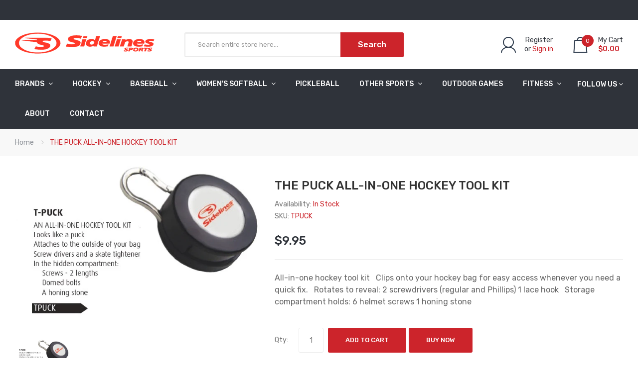

--- FILE ---
content_type: text/html; charset=utf-8
request_url: https://sidelines.ca/products/the-puck-all-in-one-hockey-tool-kit
body_size: 43760
content:
<!DOCTYPE html>
<!--[if IE]><![endif]-->
<!--[if IE 8 ]><html dir="ltr" lang="en" class="ie8"><![endif]-->
<!--[if IE 9 ]><html dir="ltr" lang="en" class="ie9"><![endif]-->
<!--[if (gt IE 9)|!(IE)]><!-->
<html dir="ltr" lang="en">
  <!--<![endif]-->
  <head>


<!-- "snippets/limespot.liquid" was not rendered, the associated app was uninstalled -->
    <!-- Basic page needs ================================================== -->
    <meta charset="UTF-8">
    <meta name="viewport" content="width=device-width, initial-scale=1">
    <meta http-equiv="X-UA-Compatible" content="IE=edge">
    
    <link rel="shortcut icon" href="//sidelines.ca/cdn/shop/t/7/assets/favicon.png?v=158981377523325721801666887558" />
    <link rel="apple-touch-icon" href="//sidelines.ca/cdn/shop/t/7/assets/favicon.png?v=158981377523325721801666887558" />
    
    <!-- Title and description ================================================== -->
    <title>
      THE PUCK ALL-IN-ONE HOCKEY TOOL KIT | Sidelines Sports
    </title>
    
    <meta name="description" content="All-in-one hockey tool kit   Clips onto your hockey bag for easy access whenever you need a quick fix.   Rotates to reveal: 2 screwdrivers (regular and Phillips) 1 lace hook   Storage compartment holds: 6 helmet screws 1 honing stone">
    
    <base href="https://sidelines.ca/products/the-puck-all-in-one-hockey-tool-kit" />

    <!-- Product meta ================================================== -->
    

  <meta property="og:type" content="product">
  <meta property="og:title" content="THE PUCK ALL-IN-ONE HOCKEY TOOL KIT">
  <meta property="og:url" content="https://sidelines.ca/products/the-puck-all-in-one-hockey-tool-kit">
  
  <meta property="og:image" content="http://sidelines.ca/cdn/shop/products/tpuck_c_1024x1024.jpg?v=1571751699">
  <meta property="og:image:secure_url" content="https://sidelines.ca/cdn/shop/products/tpuck_c_1024x1024.jpg?v=1571751699">
  
  <meta property="og:price:amount" content="9.95">
  <meta property="og:price:currency" content="CAD">


  
    <meta property="og:description" content="All-in-one hockey tool kit   Clips onto your hockey bag for easy access whenever you need a quick fix.   Rotates to reveal: 2 screwdrivers (regular and Phillips) 1 lace hook   Storage compartment holds: 6 helmet screws 1 honing stone">
  

  <meta property="og:site_name" content="Sidelines Sports">


    


<meta name="twitter:card" content="summary">

  <meta name="twitter:site" content="@sidelinessport?lang=en">


  <meta name="twitter:card" content="product">
  <meta name="twitter:title" content="THE PUCK ALL-IN-ONE HOCKEY TOOL KIT">
  <meta name="twitter:description" content="All-in-one hockey tool kit
 
Clips onto your hockey bag for easy access whenever you need a quick fix.
 
Rotates to reveal:
2 screwdrivers (regular and Phillips)
1 lace hook
 
Storage compartment holds:
6 helmet screws
1 honing stone">
  <meta name="twitter:image" content="https://sidelines.ca/cdn/shop/products/tpuck_c_large.jpg?v=1571751699">
  <meta name="twitter:image:width" content="480">
  <meta name="twitter:image:height" content="480">



    <!-- Helpers ================================================== -->
    <link rel="canonical" href="https://sidelines.ca/products/the-puck-all-in-one-hockey-tool-kit">

    <!-- CSS ================================================== -->
    <link href="//sidelines.ca/cdn/shop/t/7/assets/owl.carousel.min.css?v=144261501687721598301666887558" rel="stylesheet" type="text/css" media="all" />
    <link href="//sidelines.ca/cdn/shop/t/7/assets/owl.theme.green.min.css?v=53962143477624300011666887558" rel="stylesheet" type="text/css" media="all" />
    <link href="//sidelines.ca/cdn/shop/t/7/assets/menu.css?v=4222422682011638591666887558" rel="stylesheet" type="text/css" media="all" />
    <link href="//sidelines.ca/cdn/shop/t/7/assets/animate.css?v=56360581960268441961666887558" rel="stylesheet" type="text/css" media="all" />
    <link href="//sidelines.ca/cdn/shop/t/7/assets/bootstrap.min.css?v=47095505185610951631666887558" rel="stylesheet" type="text/css" media="all" /> 
    <link href="//maxcdn.bootstrapcdn.com/font-awesome/4.7.0/css/font-awesome.min.css" rel="stylesheet" type="text/css" media="all" />
    <link href="//cdn.jsdelivr.net/npm/pixeden-stroke-7-icon@1.2.3/pe-icon-7-stroke/dist/pe-icon-7-stroke.min.css" rel="stylesheet" type="text/css" media="all" />
    <link href="//sidelines.ca/cdn/shop/t/7/assets/pe-helper.css?v=146537683752987679521666887558" rel="stylesheet" type="text/css" media="all" />
    <link href="//code.ionicframework.com/ionicons/2.0.1/css/ionicons.min.css" rel="stylesheet" type="text/css" media="all" />
    <link href="//sidelines.ca/cdn/shop/t/7/assets/stroke-gap-icons.css?v=98184824475039934551700586512" rel="stylesheet" type="text/css" media="all" />
    
  
  
  <link href="//fonts.googleapis.com/css?family=Rubik:300,400,500,700,900" rel="stylesheet" type="text/css" media="all" />


  


  
    
    
    <link href="//fonts.googleapis.com/css?family=Roboto:100,100i,300,300i,400,400i,500,500i,700,700i,900,900i" rel="stylesheet" type="text/css" media="all" />
  

 


    <link href="//sidelines.ca/cdn/shop/t/7/assets/stylesheet.css?v=79713042195149766051768859721" rel="stylesheet" type="text/css" media="all" />
    <link href="//sidelines.ca/cdn/shop/t/7/assets/ajaxlogin.css?v=110471483824167117431666887558" rel="stylesheet" type="text/css" media="all" />
    
    <link href="//sidelines.ca/cdn/shop/t/7/assets/quickview.css?v=151396336225155662311667415466" rel="stylesheet" type="text/css" media="all" />
    <link href="//sidelines.ca/cdn/shop/t/7/assets/magnific-popup.css?v=108963132292021740651666887558" rel="stylesheet" type="text/css" media="all" />
    
    <link href="//sidelines.ca/cdn/shop/t/7/assets/zoom.css?v=167125426792742641931666887558" rel="stylesheet" type="text/css" media="all" />    
    <link href="//sidelines.ca/cdn/shop/t/7/assets/cloud-zoom.css?v=165484903642324784001666887558" rel="stylesheet" type="text/css" media="all" />    
    
    <link href="//sidelines.ca/cdn/shop/t/7/assets/category.css?v=45596966470743032871667415466" rel="stylesheet" type="text/css" media="all" />    
    
    <link href="//sidelines.ca/cdn/shop/t/7/assets/custom.css?v=158596212743874161181667415466" rel="stylesheet" type="text/css" media="all" />
    <link href="https://cdnjs.cloudflare.com/ajax/libs/toastr.js/2.1.3/toastr.min.css" rel="stylesheet" type="text/css" media="all" />
    
    

    <!-- Header hook for plugins ================================================== -->
    <script>window.performance && window.performance.mark && window.performance.mark('shopify.content_for_header.start');</script><meta name="google-site-verification" content="YFGlWW8Z4nkHmxtCqxz1pcozLTx3_9-VFNKCGGiXpgQ">
<meta id="shopify-digital-wallet" name="shopify-digital-wallet" content="/29608940/digital_wallets/dialog">
<link rel="alternate" type="application/json+oembed" href="https://sidelines.ca/products/the-puck-all-in-one-hockey-tool-kit.oembed">
<script async="async" src="/checkouts/internal/preloads.js?locale=en-CA"></script>
<script id="shopify-features" type="application/json">{"accessToken":"a07d6032625c0bba335c3a159f817a86","betas":["rich-media-storefront-analytics"],"domain":"sidelines.ca","predictiveSearch":true,"shopId":29608940,"locale":"en"}</script>
<script>var Shopify = Shopify || {};
Shopify.shop = "sidelines-sports.myshopify.com";
Shopify.locale = "en";
Shopify.currency = {"active":"CAD","rate":"1.0"};
Shopify.country = "CA";
Shopify.theme = {"name":"Copy sneaker-v1-4 New","id":136019181800,"schema_name":"Sneaker","schema_version":"1.0.0","theme_store_id":null,"role":"main"};
Shopify.theme.handle = "null";
Shopify.theme.style = {"id":null,"handle":null};
Shopify.cdnHost = "sidelines.ca/cdn";
Shopify.routes = Shopify.routes || {};
Shopify.routes.root = "/";</script>
<script type="module">!function(o){(o.Shopify=o.Shopify||{}).modules=!0}(window);</script>
<script>!function(o){function n(){var o=[];function n(){o.push(Array.prototype.slice.apply(arguments))}return n.q=o,n}var t=o.Shopify=o.Shopify||{};t.loadFeatures=n(),t.autoloadFeatures=n()}(window);</script>
<script id="shop-js-analytics" type="application/json">{"pageType":"product"}</script>
<script defer="defer" async type="module" src="//sidelines.ca/cdn/shopifycloud/shop-js/modules/v2/client.init-shop-cart-sync_BT-GjEfc.en.esm.js"></script>
<script defer="defer" async type="module" src="//sidelines.ca/cdn/shopifycloud/shop-js/modules/v2/chunk.common_D58fp_Oc.esm.js"></script>
<script defer="defer" async type="module" src="//sidelines.ca/cdn/shopifycloud/shop-js/modules/v2/chunk.modal_xMitdFEc.esm.js"></script>
<script type="module">
  await import("//sidelines.ca/cdn/shopifycloud/shop-js/modules/v2/client.init-shop-cart-sync_BT-GjEfc.en.esm.js");
await import("//sidelines.ca/cdn/shopifycloud/shop-js/modules/v2/chunk.common_D58fp_Oc.esm.js");
await import("//sidelines.ca/cdn/shopifycloud/shop-js/modules/v2/chunk.modal_xMitdFEc.esm.js");

  window.Shopify.SignInWithShop?.initShopCartSync?.({"fedCMEnabled":true,"windoidEnabled":true});

</script>
<script>(function() {
  var isLoaded = false;
  function asyncLoad() {
    if (isLoaded) return;
    isLoaded = true;
    var urls = ["https:\/\/trust.conversionbear.com\/script?app=trust_badge\u0026shop=sidelines-sports.myshopify.com","https:\/\/js.smile.io\/v1\/smile-shopify.js?shop=sidelines-sports.myshopify.com","https:\/\/rec.autocommerce.io\/recommender_javascript?shop=sidelines-sports.myshopify.com"];
    for (var i = 0; i < urls.length; i++) {
      var s = document.createElement('script');
      s.type = 'text/javascript';
      s.async = true;
      s.src = urls[i];
      var x = document.getElementsByTagName('script')[0];
      x.parentNode.insertBefore(s, x);
    }
  };
  if(window.attachEvent) {
    window.attachEvent('onload', asyncLoad);
  } else {
    window.addEventListener('load', asyncLoad, false);
  }
})();</script>
<script id="__st">var __st={"a":29608940,"offset":-18000,"reqid":"3e401c8a-e867-401b-98c7-fbd38c7f447a-1769088113","pageurl":"sidelines.ca\/products\/the-puck-all-in-one-hockey-tool-kit","u":"083c28a53d7a","p":"product","rtyp":"product","rid":676603789359};</script>
<script>window.ShopifyPaypalV4VisibilityTracking = true;</script>
<script id="captcha-bootstrap">!function(){'use strict';const t='contact',e='account',n='new_comment',o=[[t,t],['blogs',n],['comments',n],[t,'customer']],c=[[e,'customer_login'],[e,'guest_login'],[e,'recover_customer_password'],[e,'create_customer']],r=t=>t.map((([t,e])=>`form[action*='/${t}']:not([data-nocaptcha='true']) input[name='form_type'][value='${e}']`)).join(','),a=t=>()=>t?[...document.querySelectorAll(t)].map((t=>t.form)):[];function s(){const t=[...o],e=r(t);return a(e)}const i='password',u='form_key',d=['recaptcha-v3-token','g-recaptcha-response','h-captcha-response',i],f=()=>{try{return window.sessionStorage}catch{return}},m='__shopify_v',_=t=>t.elements[u];function p(t,e,n=!1){try{const o=window.sessionStorage,c=JSON.parse(o.getItem(e)),{data:r}=function(t){const{data:e,action:n}=t;return t[m]||n?{data:e,action:n}:{data:t,action:n}}(c);for(const[e,n]of Object.entries(r))t.elements[e]&&(t.elements[e].value=n);n&&o.removeItem(e)}catch(o){console.error('form repopulation failed',{error:o})}}const l='form_type',E='cptcha';function T(t){t.dataset[E]=!0}const w=window,h=w.document,L='Shopify',v='ce_forms',y='captcha';let A=!1;((t,e)=>{const n=(g='f06e6c50-85a8-45c8-87d0-21a2b65856fe',I='https://cdn.shopify.com/shopifycloud/storefront-forms-hcaptcha/ce_storefront_forms_captcha_hcaptcha.v1.5.2.iife.js',D={infoText:'Protected by hCaptcha',privacyText:'Privacy',termsText:'Terms'},(t,e,n)=>{const o=w[L][v],c=o.bindForm;if(c)return c(t,g,e,D).then(n);var r;o.q.push([[t,g,e,D],n]),r=I,A||(h.body.append(Object.assign(h.createElement('script'),{id:'captcha-provider',async:!0,src:r})),A=!0)});var g,I,D;w[L]=w[L]||{},w[L][v]=w[L][v]||{},w[L][v].q=[],w[L][y]=w[L][y]||{},w[L][y].protect=function(t,e){n(t,void 0,e),T(t)},Object.freeze(w[L][y]),function(t,e,n,w,h,L){const[v,y,A,g]=function(t,e,n){const i=e?o:[],u=t?c:[],d=[...i,...u],f=r(d),m=r(i),_=r(d.filter((([t,e])=>n.includes(e))));return[a(f),a(m),a(_),s()]}(w,h,L),I=t=>{const e=t.target;return e instanceof HTMLFormElement?e:e&&e.form},D=t=>v().includes(t);t.addEventListener('submit',(t=>{const e=I(t);if(!e)return;const n=D(e)&&!e.dataset.hcaptchaBound&&!e.dataset.recaptchaBound,o=_(e),c=g().includes(e)&&(!o||!o.value);(n||c)&&t.preventDefault(),c&&!n&&(function(t){try{if(!f())return;!function(t){const e=f();if(!e)return;const n=_(t);if(!n)return;const o=n.value;o&&e.removeItem(o)}(t);const e=Array.from(Array(32),(()=>Math.random().toString(36)[2])).join('');!function(t,e){_(t)||t.append(Object.assign(document.createElement('input'),{type:'hidden',name:u})),t.elements[u].value=e}(t,e),function(t,e){const n=f();if(!n)return;const o=[...t.querySelectorAll(`input[type='${i}']`)].map((({name:t})=>t)),c=[...d,...o],r={};for(const[a,s]of new FormData(t).entries())c.includes(a)||(r[a]=s);n.setItem(e,JSON.stringify({[m]:1,action:t.action,data:r}))}(t,e)}catch(e){console.error('failed to persist form',e)}}(e),e.submit())}));const S=(t,e)=>{t&&!t.dataset[E]&&(n(t,e.some((e=>e===t))),T(t))};for(const o of['focusin','change'])t.addEventListener(o,(t=>{const e=I(t);D(e)&&S(e,y())}));const B=e.get('form_key'),M=e.get(l),P=B&&M;t.addEventListener('DOMContentLoaded',(()=>{const t=y();if(P)for(const e of t)e.elements[l].value===M&&p(e,B);[...new Set([...A(),...v().filter((t=>'true'===t.dataset.shopifyCaptcha))])].forEach((e=>S(e,t)))}))}(h,new URLSearchParams(w.location.search),n,t,e,['guest_login'])})(!0,!0)}();</script>
<script integrity="sha256-4kQ18oKyAcykRKYeNunJcIwy7WH5gtpwJnB7kiuLZ1E=" data-source-attribution="shopify.loadfeatures" defer="defer" src="//sidelines.ca/cdn/shopifycloud/storefront/assets/storefront/load_feature-a0a9edcb.js" crossorigin="anonymous"></script>
<script data-source-attribution="shopify.dynamic_checkout.dynamic.init">var Shopify=Shopify||{};Shopify.PaymentButton=Shopify.PaymentButton||{isStorefrontPortableWallets:!0,init:function(){window.Shopify.PaymentButton.init=function(){};var t=document.createElement("script");t.src="https://sidelines.ca/cdn/shopifycloud/portable-wallets/latest/portable-wallets.en.js",t.type="module",document.head.appendChild(t)}};
</script>
<script data-source-attribution="shopify.dynamic_checkout.buyer_consent">
  function portableWalletsHideBuyerConsent(e){var t=document.getElementById("shopify-buyer-consent"),n=document.getElementById("shopify-subscription-policy-button");t&&n&&(t.classList.add("hidden"),t.setAttribute("aria-hidden","true"),n.removeEventListener("click",e))}function portableWalletsShowBuyerConsent(e){var t=document.getElementById("shopify-buyer-consent"),n=document.getElementById("shopify-subscription-policy-button");t&&n&&(t.classList.remove("hidden"),t.removeAttribute("aria-hidden"),n.addEventListener("click",e))}window.Shopify?.PaymentButton&&(window.Shopify.PaymentButton.hideBuyerConsent=portableWalletsHideBuyerConsent,window.Shopify.PaymentButton.showBuyerConsent=portableWalletsShowBuyerConsent);
</script>
<script data-source-attribution="shopify.dynamic_checkout.cart.bootstrap">document.addEventListener("DOMContentLoaded",(function(){function t(){return document.querySelector("shopify-accelerated-checkout-cart, shopify-accelerated-checkout")}if(t())Shopify.PaymentButton.init();else{new MutationObserver((function(e,n){t()&&(Shopify.PaymentButton.init(),n.disconnect())})).observe(document.body,{childList:!0,subtree:!0})}}));
</script>

<script>window.performance && window.performance.mark && window.performance.mark('shopify.content_for_header.end');</script>
    

<!--[if lt IE 9]>
<script src="//cdnjs.cloudflare.com/ajax/libs/html5shiv/3.7.2/html5shiv.min.js" type="text/javascript"></script>
<script src="//sidelines.ca/cdn/shop/t/7/assets/respond.min.js?v=52248677837542619231666887558" type="text/javascript"></script>
<link href="//sidelines.ca/cdn/shop/t/7/assets/respond-proxy.html" id="respond-proxy" rel="respond-proxy" />
<link href="//sidelines.ca/search?q=4771a0158bc5ecc02ea8de10e9cadc3f" id="respond-redirect" rel="respond-redirect" />
<script src="//sidelines.ca/search?q=4771a0158bc5ecc02ea8de10e9cadc3f" type="text/javascript"></script>
<script src="//sidelines.ca/cdn/shop/t/7/assets/es5-shim.min.js?v=162403747125444000461666887558" type="text/javascript"></script>
<![endif]-->
<!--[if (lte IE 9) ]><script src="//sidelines.ca/cdn/shop/t/7/assets/match-media.min.js?v=3908" type="text/javascript"></script><![endif]-->


    <!-- JavaScripts-->
    <script src="//sidelines.ca/cdn/shop/t/7/assets/jquery-2.1.1.min.js?v=50105407026936964631666887558" type="text/javascript"></script>
    <script src="//sidelines.ca/cdn/shop/t/7/assets/jquery-ui.min.js?v=151127516840298678021666887558" type="text/javascript"></script>
    <script src="//sidelines.ca/cdn/shop/t/7/assets/bootstrap.min.js?v=135618559580299884151666887558" type="text/javascript"></script>
    <script src="//sidelines.ca/cdn/shop/t/7/assets/owl.carousel.min.js?v=75813715580695946121666887558" type="text/javascript"></script> 
    <script src="//sidelines.ca/cdn/shop/t/7/assets/jquery.plugin.min.js?v=143752881668575119931666887558" type="text/javascript"></script>
    <script src="//sidelines.ca/cdn/shop/t/7/assets/jquery.countdown.min.js?v=179067753610155927421666887558" type="text/javascript"></script>
    <script src="//sidelines.ca/cdn/shop/t/7/assets/menu.js?v=110508311041101718641666887558" type="text/javascript"></script>
    <script src="//sidelines.ca/cdn/shop/t/7/assets/swatches.js?v=106165581330172224201666887558" type="text/javascript"></script>
    
    
    <script src="//sidelines.ca/cdn/shop/t/7/assets/moment.min.js?v=12766354955387885901666887558" type="text/javascript"></script>
    <script src="//sidelines.ca/cdn/shop/t/7/assets/jquery.bpopup.min.js?v=122137806088379782741666887558" type="text/javascript"></script>
    <script src="//sidelines.ca/cdn/shop/t/7/assets/jquery.cookie.js?v=130922198264103081081666887558" type="text/javascript"></script>
    <script src="//sidelines.ca/cdn/shop/t/7/assets/quickview.js?v=122041609818231757241666887558" type="text/javascript"></script>
    <script src="//sidelines.ca/cdn/shop/t/7/assets/common.js?v=165592819763453611001666887558" type="text/javascript"></script>
    <script src="//sidelines.ca/cdn/shop/t/7/assets/jquery.magnific-popup.min.js?v=132335878410273497401666887558" type="text/javascript"></script>
    <script src="https://cdnjs.cloudflare.com/ajax/libs/toastr.js/2.1.3/toastr.min.js" type="text/javascript"></script>
    
    
    <script src="//sidelines.ca/cdn/shop/t/7/assets/shipping-cart.js?v=97679684743019850671666887558" type="text/javascript"></script>
    <script src="//sidelines.ca/cdn/shopifycloud/storefront/assets/themes_support/option_selection-b017cd28.js" type="text/javascript"></script>
    
    <script src="//sidelines.ca/cdn/shop/t/7/assets/cloud-zoom.1.0.2.min.js?v=21835987837422089771666887558" type="text/javascript"></script>
    <script src="//sidelines.ca/cdn/shop/t/7/assets/zoom.js?v=13362018850688944251666887558" type="text/javascript"></script>  
    
    <meta name="google-site-verification" content="D0iUr-Nx0jgsXu4oHfswhT_vxuz_AZTR-2_pHaUYA3o" />
    
<!-- Start of Judge.me Core -->
<link rel="dns-prefetch" href="https://cdn.judge.me/">
<script data-cfasync='false' class='jdgm-settings-script'>window.jdgmSettings={"pagination":5,"disable_web_reviews":false,"badge_no_review_text":"No reviews","badge_n_reviews_text":"{{ n }} review/reviews","badge_star_color":"#f6e60b","hide_badge_preview_if_no_reviews":true,"badge_hide_text":false,"enforce_center_preview_badge":false,"widget_title":"Customer Reviews","widget_open_form_text":"Write a review","widget_close_form_text":"Cancel review","widget_refresh_page_text":"Refresh page","widget_summary_text":"Based on {{ number_of_reviews }} review/reviews","widget_no_review_text":"Be the first to write a review","widget_name_field_text":"Display name","widget_verified_name_field_text":"Verified Name (public)","widget_name_placeholder_text":"Display name","widget_required_field_error_text":"This field is required.","widget_email_field_text":"Email address","widget_verified_email_field_text":"Verified Email (private, can not be edited)","widget_email_placeholder_text":"Your email address","widget_email_field_error_text":"Please enter a valid email address.","widget_rating_field_text":"Rating","widget_review_title_field_text":"Review Title","widget_review_title_placeholder_text":"Give your review a title","widget_review_body_field_text":"Review content","widget_review_body_placeholder_text":"Start writing here...","widget_pictures_field_text":"Picture/Video (optional)","widget_submit_review_text":"Submit Review","widget_submit_verified_review_text":"Submit Verified Review","widget_submit_success_msg_with_auto_publish":"Thank you! Please refresh the page in a few moments to see your review. You can remove or edit your review by logging into \u003ca href='https://judge.me/login' target='_blank' rel='nofollow noopener'\u003eJudge.me\u003c/a\u003e","widget_submit_success_msg_no_auto_publish":"Thank you! Your review will be published as soon as it is approved by the shop admin. You can remove or edit your review by logging into \u003ca href='https://judge.me/login' target='_blank' rel='nofollow noopener'\u003eJudge.me\u003c/a\u003e","widget_show_default_reviews_out_of_total_text":"Showing {{ n_reviews_shown }} out of {{ n_reviews }} reviews.","widget_show_all_link_text":"Show all","widget_show_less_link_text":"Show less","widget_author_said_text":"{{ reviewer_name }} said:","widget_days_text":"{{ n }} days ago","widget_weeks_text":"{{ n }} week/weeks ago","widget_months_text":"{{ n }} month/months ago","widget_years_text":"{{ n }} year/years ago","widget_yesterday_text":"Yesterday","widget_today_text":"Today","widget_replied_text":"\u003e\u003e {{ shop_name }} replied:","widget_read_more_text":"Read more","widget_reviewer_name_as_initial":"","widget_rating_filter_color":"#fbcd0a","widget_rating_filter_see_all_text":"See all reviews","widget_sorting_most_recent_text":"Most Recent","widget_sorting_highest_rating_text":"Highest Rating","widget_sorting_lowest_rating_text":"Lowest Rating","widget_sorting_with_pictures_text":"Only Pictures","widget_sorting_most_helpful_text":"Most Helpful","widget_open_question_form_text":"Ask a question","widget_reviews_subtab_text":"Reviews","widget_questions_subtab_text":"Questions","widget_question_label_text":"Question","widget_answer_label_text":"Answer","widget_question_placeholder_text":"Write your question here","widget_submit_question_text":"Submit Question","widget_question_submit_success_text":"Thank you for your question! We will notify you once it gets answered.","widget_star_color":"#f6e60b","verified_badge_text":"Verified","verified_badge_bg_color":"","verified_badge_text_color":"","verified_badge_placement":"left-of-reviewer-name","widget_review_max_height":"","widget_hide_border":false,"widget_social_share":false,"widget_thumb":false,"widget_review_location_show":false,"widget_location_format":"","all_reviews_include_out_of_store_products":true,"all_reviews_out_of_store_text":"(out of store)","all_reviews_pagination":100,"all_reviews_product_name_prefix_text":"about","enable_review_pictures":false,"enable_question_anwser":false,"widget_theme":"default","review_date_format":"mm/dd/yyyy","default_sort_method":"most-recent","widget_product_reviews_subtab_text":"Product Reviews","widget_shop_reviews_subtab_text":"Shop Reviews","widget_other_products_reviews_text":"Reviews for other products","widget_store_reviews_subtab_text":"Store reviews","widget_no_store_reviews_text":"This store hasn't received any reviews yet","widget_web_restriction_product_reviews_text":"This product hasn't received any reviews yet","widget_no_items_text":"No items found","widget_show_more_text":"Show more","widget_write_a_store_review_text":"Write a Store Review","widget_other_languages_heading":"Reviews in Other Languages","widget_translate_review_text":"Translate review to {{ language }}","widget_translating_review_text":"Translating...","widget_show_original_translation_text":"Show original ({{ language }})","widget_translate_review_failed_text":"Review couldn't be translated.","widget_translate_review_retry_text":"Retry","widget_translate_review_try_again_later_text":"Try again later","show_product_url_for_grouped_product":false,"widget_sorting_pictures_first_text":"Pictures First","show_pictures_on_all_rev_page_mobile":false,"show_pictures_on_all_rev_page_desktop":false,"floating_tab_hide_mobile_install_preference":false,"floating_tab_button_name":"★ Reviews","floating_tab_title":"Let customers speak for us","floating_tab_button_color":"","floating_tab_button_background_color":"","floating_tab_url":"","floating_tab_url_enabled":false,"floating_tab_tab_style":"text","all_reviews_text_badge_text":"Customers rate us {{ shop.metafields.judgeme.all_reviews_rating | round: 1 }}/5 based on {{ shop.metafields.judgeme.all_reviews_count }} reviews.","all_reviews_text_badge_text_branded_style":"{{ shop.metafields.judgeme.all_reviews_rating | round: 1 }} out of 5 stars based on {{ shop.metafields.judgeme.all_reviews_count }} reviews","is_all_reviews_text_badge_a_link":false,"show_stars_for_all_reviews_text_badge":false,"all_reviews_text_badge_url":"","all_reviews_text_style":"text","all_reviews_text_color_style":"judgeme_brand_color","all_reviews_text_color":"#108474","all_reviews_text_show_jm_brand":true,"featured_carousel_show_header":true,"featured_carousel_title":"Let customers speak for us","testimonials_carousel_title":"Customers are saying","videos_carousel_title":"Real customer stories","cards_carousel_title":"Customers are saying","featured_carousel_count_text":"from {{ n }} reviews","featured_carousel_add_link_to_all_reviews_page":false,"featured_carousel_url":"","featured_carousel_show_images":true,"featured_carousel_autoslide_interval":5,"featured_carousel_arrows_on_the_sides":false,"featured_carousel_height":250,"featured_carousel_width":80,"featured_carousel_image_size":0,"featured_carousel_image_height":250,"featured_carousel_arrow_color":"#eeeeee","verified_count_badge_style":"vintage","verified_count_badge_orientation":"horizontal","verified_count_badge_color_style":"judgeme_brand_color","verified_count_badge_color":"#108474","is_verified_count_badge_a_link":false,"verified_count_badge_url":"","verified_count_badge_show_jm_brand":true,"widget_rating_preset_default":5,"widget_first_sub_tab":"product-reviews","widget_show_histogram":true,"widget_histogram_use_custom_color":false,"widget_pagination_use_custom_color":false,"widget_star_use_custom_color":true,"widget_verified_badge_use_custom_color":false,"widget_write_review_use_custom_color":false,"picture_reminder_submit_button":"Upload Pictures","enable_review_videos":false,"mute_video_by_default":false,"widget_sorting_videos_first_text":"Videos First","widget_review_pending_text":"Pending","featured_carousel_items_for_large_screen":3,"social_share_options_order":"Facebook,Twitter","remove_microdata_snippet":false,"disable_json_ld":false,"enable_json_ld_products":false,"preview_badge_show_question_text":false,"preview_badge_no_question_text":"No questions","preview_badge_n_question_text":"{{ number_of_questions }} question/questions","qa_badge_show_icon":false,"qa_badge_position":"same-row","remove_judgeme_branding":false,"widget_add_search_bar":false,"widget_search_bar_placeholder":"Search","widget_sorting_verified_only_text":"Verified only","featured_carousel_theme":"default","featured_carousel_show_rating":true,"featured_carousel_show_title":true,"featured_carousel_show_body":true,"featured_carousel_show_date":false,"featured_carousel_show_reviewer":true,"featured_carousel_show_product":false,"featured_carousel_header_background_color":"#108474","featured_carousel_header_text_color":"#ffffff","featured_carousel_name_product_separator":"reviewed","featured_carousel_full_star_background":"#108474","featured_carousel_empty_star_background":"#dadada","featured_carousel_vertical_theme_background":"#f9fafb","featured_carousel_verified_badge_enable":false,"featured_carousel_verified_badge_color":"#108474","featured_carousel_border_style":"round","featured_carousel_review_line_length_limit":3,"featured_carousel_more_reviews_button_text":"Read more reviews","featured_carousel_view_product_button_text":"View product","all_reviews_page_load_reviews_on":"scroll","all_reviews_page_load_more_text":"Load More Reviews","disable_fb_tab_reviews":false,"enable_ajax_cdn_cache":false,"widget_public_name_text":"displayed publicly like","default_reviewer_name":"John Smith","default_reviewer_name_has_non_latin":true,"widget_reviewer_anonymous":"Anonymous","medals_widget_title":"Judge.me Review Medals","medals_widget_background_color":"#f9fafb","medals_widget_position":"footer_all_pages","medals_widget_border_color":"#f9fafb","medals_widget_verified_text_position":"left","medals_widget_use_monochromatic_version":false,"medals_widget_elements_color":"#108474","show_reviewer_avatar":true,"widget_invalid_yt_video_url_error_text":"Not a YouTube video URL","widget_max_length_field_error_text":"Please enter no more than {0} characters.","widget_show_country_flag":false,"widget_show_collected_via_shop_app":true,"widget_verified_by_shop_badge_style":"light","widget_verified_by_shop_text":"Verified by Shop","widget_show_photo_gallery":false,"widget_load_with_code_splitting":true,"widget_ugc_install_preference":false,"widget_ugc_title":"Made by us, Shared by you","widget_ugc_subtitle":"Tag us to see your picture featured in our page","widget_ugc_arrows_color":"#ffffff","widget_ugc_primary_button_text":"Buy Now","widget_ugc_primary_button_background_color":"#108474","widget_ugc_primary_button_text_color":"#ffffff","widget_ugc_primary_button_border_width":"0","widget_ugc_primary_button_border_style":"none","widget_ugc_primary_button_border_color":"#108474","widget_ugc_primary_button_border_radius":"25","widget_ugc_secondary_button_text":"Load More","widget_ugc_secondary_button_background_color":"#ffffff","widget_ugc_secondary_button_text_color":"#108474","widget_ugc_secondary_button_border_width":"2","widget_ugc_secondary_button_border_style":"solid","widget_ugc_secondary_button_border_color":"#108474","widget_ugc_secondary_button_border_radius":"25","widget_ugc_reviews_button_text":"View Reviews","widget_ugc_reviews_button_background_color":"#ffffff","widget_ugc_reviews_button_text_color":"#108474","widget_ugc_reviews_button_border_width":"2","widget_ugc_reviews_button_border_style":"solid","widget_ugc_reviews_button_border_color":"#108474","widget_ugc_reviews_button_border_radius":"25","widget_ugc_reviews_button_link_to":"judgeme-reviews-page","widget_ugc_show_post_date":true,"widget_ugc_max_width":"800","widget_rating_metafield_value_type":true,"widget_primary_color":"#108474","widget_enable_secondary_color":false,"widget_secondary_color":"#edf5f5","widget_summary_average_rating_text":"{{ average_rating }} out of 5","widget_media_grid_title":"Customer photos \u0026 videos","widget_media_grid_see_more_text":"See more","widget_round_style":false,"widget_show_product_medals":true,"widget_verified_by_judgeme_text":"Verified by Judge.me","widget_show_store_medals":true,"widget_verified_by_judgeme_text_in_store_medals":"Verified by Judge.me","widget_media_field_exceed_quantity_message":"Sorry, we can only accept {{ max_media }} for one review.","widget_media_field_exceed_limit_message":"{{ file_name }} is too large, please select a {{ media_type }} less than {{ size_limit }}MB.","widget_review_submitted_text":"Review Submitted!","widget_question_submitted_text":"Question Submitted!","widget_close_form_text_question":"Cancel","widget_write_your_answer_here_text":"Write your answer here","widget_enabled_branded_link":true,"widget_show_collected_by_judgeme":false,"widget_reviewer_name_color":"","widget_write_review_text_color":"","widget_write_review_bg_color":"","widget_collected_by_judgeme_text":"collected by Judge.me","widget_pagination_type":"standard","widget_load_more_text":"Load More","widget_load_more_color":"#108474","widget_full_review_text":"Full Review","widget_read_more_reviews_text":"Read More Reviews","widget_read_questions_text":"Read Questions","widget_questions_and_answers_text":"Questions \u0026 Answers","widget_verified_by_text":"Verified by","widget_verified_text":"Verified","widget_number_of_reviews_text":"{{ number_of_reviews }} reviews","widget_back_button_text":"Back","widget_next_button_text":"Next","widget_custom_forms_filter_button":"Filters","custom_forms_style":"vertical","widget_show_review_information":false,"how_reviews_are_collected":"How reviews are collected?","widget_show_review_keywords":false,"widget_gdpr_statement":"How we use your data: We'll only contact you about the review you left, and only if necessary. By submitting your review, you agree to Judge.me's \u003ca href='https://judge.me/terms' target='_blank' rel='nofollow noopener'\u003eterms\u003c/a\u003e, \u003ca href='https://judge.me/privacy' target='_blank' rel='nofollow noopener'\u003eprivacy\u003c/a\u003e and \u003ca href='https://judge.me/content-policy' target='_blank' rel='nofollow noopener'\u003econtent\u003c/a\u003e policies.","widget_multilingual_sorting_enabled":false,"widget_translate_review_content_enabled":false,"widget_translate_review_content_method":"manual","popup_widget_review_selection":"automatically_with_pictures","popup_widget_round_border_style":true,"popup_widget_show_title":true,"popup_widget_show_body":true,"popup_widget_show_reviewer":false,"popup_widget_show_product":true,"popup_widget_show_pictures":true,"popup_widget_use_review_picture":true,"popup_widget_show_on_home_page":true,"popup_widget_show_on_product_page":true,"popup_widget_show_on_collection_page":true,"popup_widget_show_on_cart_page":true,"popup_widget_position":"bottom_left","popup_widget_first_review_delay":5,"popup_widget_duration":5,"popup_widget_interval":5,"popup_widget_review_count":5,"popup_widget_hide_on_mobile":true,"review_snippet_widget_round_border_style":true,"review_snippet_widget_card_color":"#FFFFFF","review_snippet_widget_slider_arrows_background_color":"#FFFFFF","review_snippet_widget_slider_arrows_color":"#000000","review_snippet_widget_star_color":"#108474","show_product_variant":false,"all_reviews_product_variant_label_text":"Variant: ","widget_show_verified_branding":false,"widget_ai_summary_title":"Customers say","widget_ai_summary_disclaimer":"AI-powered review summary based on recent customer reviews","widget_show_ai_summary":false,"widget_show_ai_summary_bg":false,"widget_show_review_title_input":true,"redirect_reviewers_invited_via_email":"review_widget","request_store_review_after_product_review":false,"request_review_other_products_in_order":false,"review_form_color_scheme":"default","review_form_corner_style":"square","review_form_star_color":{},"review_form_text_color":"#333333","review_form_background_color":"#ffffff","review_form_field_background_color":"#fafafa","review_form_button_color":{},"review_form_button_text_color":"#ffffff","review_form_modal_overlay_color":"#000000","review_content_screen_title_text":"How would you rate this product?","review_content_introduction_text":"We would love it if you would share a bit about your experience.","store_review_form_title_text":"How would you rate this store?","store_review_form_introduction_text":"We would love it if you would share a bit about your experience.","show_review_guidance_text":true,"one_star_review_guidance_text":"Poor","five_star_review_guidance_text":"Great","customer_information_screen_title_text":"About you","customer_information_introduction_text":"Please tell us more about you.","custom_questions_screen_title_text":"Your experience in more detail","custom_questions_introduction_text":"Here are a few questions to help us understand more about your experience.","review_submitted_screen_title_text":"Thanks for your review!","review_submitted_screen_thank_you_text":"We are processing it and it will appear on the store soon.","review_submitted_screen_email_verification_text":"Please confirm your email by clicking the link we just sent you. This helps us keep reviews authentic.","review_submitted_request_store_review_text":"Would you like to share your experience of shopping with us?","review_submitted_review_other_products_text":"Would you like to review these products?","store_review_screen_title_text":"Would you like to share your experience of shopping with us?","store_review_introduction_text":"We value your feedback and use it to improve. Please share any thoughts or suggestions you have.","reviewer_media_screen_title_picture_text":"Share a picture","reviewer_media_introduction_picture_text":"Upload a photo to support your review.","reviewer_media_screen_title_video_text":"Share a video","reviewer_media_introduction_video_text":"Upload a video to support your review.","reviewer_media_screen_title_picture_or_video_text":"Share a picture or video","reviewer_media_introduction_picture_or_video_text":"Upload a photo or video to support your review.","reviewer_media_youtube_url_text":"Paste your Youtube URL here","advanced_settings_next_step_button_text":"Next","advanced_settings_close_review_button_text":"Close","modal_write_review_flow":false,"write_review_flow_required_text":"Required","write_review_flow_privacy_message_text":"We respect your privacy.","write_review_flow_anonymous_text":"Post review as anonymous","write_review_flow_visibility_text":"This won't be visible to other customers.","write_review_flow_multiple_selection_help_text":"Select as many as you like","write_review_flow_single_selection_help_text":"Select one option","write_review_flow_required_field_error_text":"This field is required","write_review_flow_invalid_email_error_text":"Please enter a valid email address","write_review_flow_max_length_error_text":"Max. {{ max_length }} characters.","write_review_flow_media_upload_text":"\u003cb\u003eClick to upload\u003c/b\u003e or drag and drop","write_review_flow_gdpr_statement":"We'll only contact you about your review if necessary. By submitting your review, you agree to our \u003ca href='https://judge.me/terms' target='_blank' rel='nofollow noopener'\u003eterms and conditions\u003c/a\u003e and \u003ca href='https://judge.me/privacy' target='_blank' rel='nofollow noopener'\u003eprivacy policy\u003c/a\u003e.","rating_only_reviews_enabled":false,"show_negative_reviews_help_screen":false,"new_review_flow_help_screen_rating_threshold":3,"negative_review_resolution_screen_title_text":"Tell us more","negative_review_resolution_text":"Your experience matters to us. If there were issues with your purchase, we're here to help. Feel free to reach out to us, we'd love the opportunity to make things right.","negative_review_resolution_button_text":"Contact us","negative_review_resolution_proceed_with_review_text":"Leave a review","negative_review_resolution_subject":"Issue with purchase from {{ shop_name }}.{{ order_name }}","preview_badge_collection_page_install_status":false,"widget_review_custom_css":"","preview_badge_custom_css":"","preview_badge_stars_count":"5-stars","featured_carousel_custom_css":"","floating_tab_custom_css":"","all_reviews_widget_custom_css":"","medals_widget_custom_css":"","verified_badge_custom_css":"","all_reviews_text_custom_css":"","transparency_badges_collected_via_store_invite":false,"transparency_badges_from_another_provider":false,"transparency_badges_collected_from_store_visitor":false,"transparency_badges_collected_by_verified_review_provider":false,"transparency_badges_earned_reward":false,"transparency_badges_collected_via_store_invite_text":"Review collected via store invitation","transparency_badges_from_another_provider_text":"Review collected from another provider","transparency_badges_collected_from_store_visitor_text":"Review collected from a store visitor","transparency_badges_written_in_google_text":"Review written in Google","transparency_badges_written_in_etsy_text":"Review written in Etsy","transparency_badges_written_in_shop_app_text":"Review written in Shop App","transparency_badges_earned_reward_text":"Review earned a reward for future purchase","product_review_widget_per_page":10,"widget_store_review_label_text":"Review about the store","checkout_comment_extension_title_on_product_page":"Customer Comments","checkout_comment_extension_num_latest_comment_show":5,"checkout_comment_extension_format":"name_and_timestamp","checkout_comment_customer_name":"last_initial","checkout_comment_comment_notification":true,"preview_badge_collection_page_install_preference":true,"preview_badge_home_page_install_preference":false,"preview_badge_product_page_install_preference":true,"review_widget_install_preference":"","review_carousel_install_preference":false,"floating_reviews_tab_install_preference":"none","verified_reviews_count_badge_install_preference":false,"all_reviews_text_install_preference":false,"review_widget_best_location":true,"judgeme_medals_install_preference":false,"review_widget_revamp_enabled":false,"review_widget_qna_enabled":false,"review_widget_header_theme":"minimal","review_widget_widget_title_enabled":true,"review_widget_header_text_size":"medium","review_widget_header_text_weight":"regular","review_widget_average_rating_style":"compact","review_widget_bar_chart_enabled":true,"review_widget_bar_chart_type":"numbers","review_widget_bar_chart_style":"standard","review_widget_expanded_media_gallery_enabled":false,"review_widget_reviews_section_theme":"standard","review_widget_image_style":"thumbnails","review_widget_review_image_ratio":"square","review_widget_stars_size":"medium","review_widget_verified_badge":"standard_text","review_widget_review_title_text_size":"medium","review_widget_review_text_size":"medium","review_widget_review_text_length":"medium","review_widget_number_of_columns_desktop":3,"review_widget_carousel_transition_speed":5,"review_widget_custom_questions_answers_display":"always","review_widget_button_text_color":"#FFFFFF","review_widget_text_color":"#000000","review_widget_lighter_text_color":"#7B7B7B","review_widget_corner_styling":"soft","review_widget_review_word_singular":"review","review_widget_review_word_plural":"reviews","review_widget_voting_label":"Helpful?","review_widget_shop_reply_label":"Reply from {{ shop_name }}:","review_widget_filters_title":"Filters","qna_widget_question_word_singular":"Question","qna_widget_question_word_plural":"Questions","qna_widget_answer_reply_label":"Answer from {{ answerer_name }}:","qna_content_screen_title_text":"Ask a question about this product","qna_widget_question_required_field_error_text":"Please enter your question.","qna_widget_flow_gdpr_statement":"We'll only contact you about your question if necessary. By submitting your question, you agree to our \u003ca href='https://judge.me/terms' target='_blank' rel='nofollow noopener'\u003eterms and conditions\u003c/a\u003e and \u003ca href='https://judge.me/privacy' target='_blank' rel='nofollow noopener'\u003eprivacy policy\u003c/a\u003e.","qna_widget_question_submitted_text":"Thanks for your question!","qna_widget_close_form_text_question":"Close","qna_widget_question_submit_success_text":"We’ll notify you by email when your question is answered.","all_reviews_widget_v2025_enabled":false,"all_reviews_widget_v2025_header_theme":"default","all_reviews_widget_v2025_widget_title_enabled":true,"all_reviews_widget_v2025_header_text_size":"medium","all_reviews_widget_v2025_header_text_weight":"regular","all_reviews_widget_v2025_average_rating_style":"compact","all_reviews_widget_v2025_bar_chart_enabled":true,"all_reviews_widget_v2025_bar_chart_type":"numbers","all_reviews_widget_v2025_bar_chart_style":"standard","all_reviews_widget_v2025_expanded_media_gallery_enabled":false,"all_reviews_widget_v2025_show_store_medals":true,"all_reviews_widget_v2025_show_photo_gallery":true,"all_reviews_widget_v2025_show_review_keywords":false,"all_reviews_widget_v2025_show_ai_summary":false,"all_reviews_widget_v2025_show_ai_summary_bg":false,"all_reviews_widget_v2025_add_search_bar":false,"all_reviews_widget_v2025_default_sort_method":"most-recent","all_reviews_widget_v2025_reviews_per_page":10,"all_reviews_widget_v2025_reviews_section_theme":"default","all_reviews_widget_v2025_image_style":"thumbnails","all_reviews_widget_v2025_review_image_ratio":"square","all_reviews_widget_v2025_stars_size":"medium","all_reviews_widget_v2025_verified_badge":"bold_badge","all_reviews_widget_v2025_review_title_text_size":"medium","all_reviews_widget_v2025_review_text_size":"medium","all_reviews_widget_v2025_review_text_length":"medium","all_reviews_widget_v2025_number_of_columns_desktop":3,"all_reviews_widget_v2025_carousel_transition_speed":5,"all_reviews_widget_v2025_custom_questions_answers_display":"always","all_reviews_widget_v2025_show_product_variant":false,"all_reviews_widget_v2025_show_reviewer_avatar":true,"all_reviews_widget_v2025_reviewer_name_as_initial":"","all_reviews_widget_v2025_review_location_show":false,"all_reviews_widget_v2025_location_format":"","all_reviews_widget_v2025_show_country_flag":false,"all_reviews_widget_v2025_verified_by_shop_badge_style":"light","all_reviews_widget_v2025_social_share":false,"all_reviews_widget_v2025_social_share_options_order":"Facebook,Twitter,LinkedIn,Pinterest","all_reviews_widget_v2025_pagination_type":"standard","all_reviews_widget_v2025_button_text_color":"#FFFFFF","all_reviews_widget_v2025_text_color":"#000000","all_reviews_widget_v2025_lighter_text_color":"#7B7B7B","all_reviews_widget_v2025_corner_styling":"soft","all_reviews_widget_v2025_title":"Customer reviews","all_reviews_widget_v2025_ai_summary_title":"Customers say about this store","all_reviews_widget_v2025_no_review_text":"Be the first to write a review","platform":"shopify","branding_url":"https://app.judge.me/reviews/stores/sidelines.ca","branding_text":"Powered by Judge.me","locale":"en","reply_name":"Sidelines Sports","widget_version":"2.1","footer":true,"autopublish":true,"review_dates":true,"enable_custom_form":false,"shop_use_review_site":true,"shop_locale":"en","enable_multi_locales_translations":true,"show_review_title_input":true,"review_verification_email_status":"always","can_be_branded":true,"reply_name_text":"Sidelines Sports"};</script> <style class='jdgm-settings-style'>.jdgm-xx{left:0}:not(.jdgm-prev-badge__stars)>.jdgm-star{color:#f6e60b}.jdgm-histogram .jdgm-star.jdgm-star{color:#f6e60b}.jdgm-preview-badge .jdgm-star.jdgm-star{color:#f6e60b}.jdgm-histogram .jdgm-histogram__bar-content{background:#fbcd0a}.jdgm-histogram .jdgm-histogram__bar:after{background:#fbcd0a}.jdgm-prev-badge[data-average-rating='0.00']{display:none !important}.jdgm-author-all-initials{display:none !important}.jdgm-author-last-initial{display:none !important}.jdgm-rev-widg__title{visibility:hidden}.jdgm-rev-widg__summary-text{visibility:hidden}.jdgm-prev-badge__text{visibility:hidden}.jdgm-rev__replier:before{content:'Sidelines Sports'}.jdgm-rev__prod-link-prefix:before{content:'about'}.jdgm-rev__variant-label:before{content:'Variant: '}.jdgm-rev__out-of-store-text:before{content:'(out of store)'}@media only screen and (min-width: 768px){.jdgm-rev__pics .jdgm-rev_all-rev-page-picture-separator,.jdgm-rev__pics .jdgm-rev__product-picture{display:none}}@media only screen and (max-width: 768px){.jdgm-rev__pics .jdgm-rev_all-rev-page-picture-separator,.jdgm-rev__pics .jdgm-rev__product-picture{display:none}}.jdgm-preview-badge[data-template="index"]{display:none !important}.jdgm-verified-count-badget[data-from-snippet="true"]{display:none !important}.jdgm-carousel-wrapper[data-from-snippet="true"]{display:none !important}.jdgm-all-reviews-text[data-from-snippet="true"]{display:none !important}.jdgm-medals-section[data-from-snippet="true"]{display:none !important}.jdgm-ugc-media-wrapper[data-from-snippet="true"]{display:none !important}.jdgm-rev__transparency-badge[data-badge-type="review_collected_via_store_invitation"]{display:none !important}.jdgm-rev__transparency-badge[data-badge-type="review_collected_from_another_provider"]{display:none !important}.jdgm-rev__transparency-badge[data-badge-type="review_collected_from_store_visitor"]{display:none !important}.jdgm-rev__transparency-badge[data-badge-type="review_written_in_etsy"]{display:none !important}.jdgm-rev__transparency-badge[data-badge-type="review_written_in_google_business"]{display:none !important}.jdgm-rev__transparency-badge[data-badge-type="review_written_in_shop_app"]{display:none !important}.jdgm-rev__transparency-badge[data-badge-type="review_earned_for_future_purchase"]{display:none !important}
</style> <style class='jdgm-settings-style'></style>

  
  
  
  <style class='jdgm-miracle-styles'>
  @-webkit-keyframes jdgm-spin{0%{-webkit-transform:rotate(0deg);-ms-transform:rotate(0deg);transform:rotate(0deg)}100%{-webkit-transform:rotate(359deg);-ms-transform:rotate(359deg);transform:rotate(359deg)}}@keyframes jdgm-spin{0%{-webkit-transform:rotate(0deg);-ms-transform:rotate(0deg);transform:rotate(0deg)}100%{-webkit-transform:rotate(359deg);-ms-transform:rotate(359deg);transform:rotate(359deg)}}@font-face{font-family:'JudgemeStar';src:url("[data-uri]") format("woff");font-weight:normal;font-style:normal}.jdgm-star{font-family:'JudgemeStar';display:inline !important;text-decoration:none !important;padding:0 4px 0 0 !important;margin:0 !important;font-weight:bold;opacity:1;-webkit-font-smoothing:antialiased;-moz-osx-font-smoothing:grayscale}.jdgm-star:hover{opacity:1}.jdgm-star:last-of-type{padding:0 !important}.jdgm-star.jdgm--on:before{content:"\e000"}.jdgm-star.jdgm--off:before{content:"\e001"}.jdgm-star.jdgm--half:before{content:"\e002"}.jdgm-widget *{margin:0;line-height:1.4;-webkit-box-sizing:border-box;-moz-box-sizing:border-box;box-sizing:border-box;-webkit-overflow-scrolling:touch}.jdgm-hidden{display:none !important;visibility:hidden !important}.jdgm-temp-hidden{display:none}.jdgm-spinner{width:40px;height:40px;margin:auto;border-radius:50%;border-top:2px solid #eee;border-right:2px solid #eee;border-bottom:2px solid #eee;border-left:2px solid #ccc;-webkit-animation:jdgm-spin 0.8s infinite linear;animation:jdgm-spin 0.8s infinite linear}.jdgm-prev-badge{display:block !important}

</style>


  
  
   


<script data-cfasync='false' class='jdgm-script'>
!function(e){window.jdgm=window.jdgm||{},jdgm.CDN_HOST="https://cdn.judge.me/",
jdgm.docReady=function(d){(e.attachEvent?"complete"===e.readyState:"loading"!==e.readyState)?
setTimeout(d,0):e.addEventListener("DOMContentLoaded",d)},jdgm.loadCSS=function(d,t,o,s){
!o&&jdgm.loadCSS.requestedUrls.indexOf(d)>=0||(jdgm.loadCSS.requestedUrls.push(d),
(s=e.createElement("link")).rel="stylesheet",s.class="jdgm-stylesheet",s.media="nope!",
s.href=d,s.onload=function(){this.media="all",t&&setTimeout(t)},e.body.appendChild(s))},
jdgm.loadCSS.requestedUrls=[],jdgm.docReady(function(){(window.jdgmLoadCSS||e.querySelectorAll(
".jdgm-widget, .jdgm-all-reviews-page").length>0)&&(jdgmSettings.widget_load_with_code_splitting?
parseFloat(jdgmSettings.widget_version)>=3?jdgm.loadCSS(jdgm.CDN_HOST+"widget_v3/base.css"):
jdgm.loadCSS(jdgm.CDN_HOST+"widget/base.css"):jdgm.loadCSS(jdgm.CDN_HOST+"shopify_v2.css"))})}(document);
</script>
<script async data-cfasync="false" type="text/javascript" src="https://cdn.judge.me/loader.js"></script>

<noscript><link rel="stylesheet" type="text/css" media="all" href="https://cdn.judge.me/shopify_v2.css"></noscript>
<!-- End of Judge.me Core -->



  <script>

        window.zoorixCartData = {
          currency: "CAD",
          currency_symbol: "$",
          
          total_price: 0,
          item_count: 0,
          items: [
              
          ]
       	  
        }
</script>
  <meta name="google-site-verification" content="YFGlWW8Z4nkHmxtCqxz1pcozLTx3_9-VFNKCGGiXpgQ" />
<link href="https://monorail-edge.shopifysvc.com" rel="dns-prefetch">
<script>(function(){if ("sendBeacon" in navigator && "performance" in window) {try {var session_token_from_headers = performance.getEntriesByType('navigation')[0].serverTiming.find(x => x.name == '_s').description;} catch {var session_token_from_headers = undefined;}var session_cookie_matches = document.cookie.match(/_shopify_s=([^;]*)/);var session_token_from_cookie = session_cookie_matches && session_cookie_matches.length === 2 ? session_cookie_matches[1] : "";var session_token = session_token_from_headers || session_token_from_cookie || "";function handle_abandonment_event(e) {var entries = performance.getEntries().filter(function(entry) {return /monorail-edge.shopifysvc.com/.test(entry.name);});if (!window.abandonment_tracked && entries.length === 0) {window.abandonment_tracked = true;var currentMs = Date.now();var navigation_start = performance.timing.navigationStart;var payload = {shop_id: 29608940,url: window.location.href,navigation_start,duration: currentMs - navigation_start,session_token,page_type: "product"};window.navigator.sendBeacon("https://monorail-edge.shopifysvc.com/v1/produce", JSON.stringify({schema_id: "online_store_buyer_site_abandonment/1.1",payload: payload,metadata: {event_created_at_ms: currentMs,event_sent_at_ms: currentMs}}));}}window.addEventListener('pagehide', handle_abandonment_event);}}());</script>
<script id="web-pixels-manager-setup">(function e(e,d,r,n,o){if(void 0===o&&(o={}),!Boolean(null===(a=null===(i=window.Shopify)||void 0===i?void 0:i.analytics)||void 0===a?void 0:a.replayQueue)){var i,a;window.Shopify=window.Shopify||{};var t=window.Shopify;t.analytics=t.analytics||{};var s=t.analytics;s.replayQueue=[],s.publish=function(e,d,r){return s.replayQueue.push([e,d,r]),!0};try{self.performance.mark("wpm:start")}catch(e){}var l=function(){var e={modern:/Edge?\/(1{2}[4-9]|1[2-9]\d|[2-9]\d{2}|\d{4,})\.\d+(\.\d+|)|Firefox\/(1{2}[4-9]|1[2-9]\d|[2-9]\d{2}|\d{4,})\.\d+(\.\d+|)|Chrom(ium|e)\/(9{2}|\d{3,})\.\d+(\.\d+|)|(Maci|X1{2}).+ Version\/(15\.\d+|(1[6-9]|[2-9]\d|\d{3,})\.\d+)([,.]\d+|)( \(\w+\)|)( Mobile\/\w+|) Safari\/|Chrome.+OPR\/(9{2}|\d{3,})\.\d+\.\d+|(CPU[ +]OS|iPhone[ +]OS|CPU[ +]iPhone|CPU IPhone OS|CPU iPad OS)[ +]+(15[._]\d+|(1[6-9]|[2-9]\d|\d{3,})[._]\d+)([._]\d+|)|Android:?[ /-](13[3-9]|1[4-9]\d|[2-9]\d{2}|\d{4,})(\.\d+|)(\.\d+|)|Android.+Firefox\/(13[5-9]|1[4-9]\d|[2-9]\d{2}|\d{4,})\.\d+(\.\d+|)|Android.+Chrom(ium|e)\/(13[3-9]|1[4-9]\d|[2-9]\d{2}|\d{4,})\.\d+(\.\d+|)|SamsungBrowser\/([2-9]\d|\d{3,})\.\d+/,legacy:/Edge?\/(1[6-9]|[2-9]\d|\d{3,})\.\d+(\.\d+|)|Firefox\/(5[4-9]|[6-9]\d|\d{3,})\.\d+(\.\d+|)|Chrom(ium|e)\/(5[1-9]|[6-9]\d|\d{3,})\.\d+(\.\d+|)([\d.]+$|.*Safari\/(?![\d.]+ Edge\/[\d.]+$))|(Maci|X1{2}).+ Version\/(10\.\d+|(1[1-9]|[2-9]\d|\d{3,})\.\d+)([,.]\d+|)( \(\w+\)|)( Mobile\/\w+|) Safari\/|Chrome.+OPR\/(3[89]|[4-9]\d|\d{3,})\.\d+\.\d+|(CPU[ +]OS|iPhone[ +]OS|CPU[ +]iPhone|CPU IPhone OS|CPU iPad OS)[ +]+(10[._]\d+|(1[1-9]|[2-9]\d|\d{3,})[._]\d+)([._]\d+|)|Android:?[ /-](13[3-9]|1[4-9]\d|[2-9]\d{2}|\d{4,})(\.\d+|)(\.\d+|)|Mobile Safari.+OPR\/([89]\d|\d{3,})\.\d+\.\d+|Android.+Firefox\/(13[5-9]|1[4-9]\d|[2-9]\d{2}|\d{4,})\.\d+(\.\d+|)|Android.+Chrom(ium|e)\/(13[3-9]|1[4-9]\d|[2-9]\d{2}|\d{4,})\.\d+(\.\d+|)|Android.+(UC? ?Browser|UCWEB|U3)[ /]?(15\.([5-9]|\d{2,})|(1[6-9]|[2-9]\d|\d{3,})\.\d+)\.\d+|SamsungBrowser\/(5\.\d+|([6-9]|\d{2,})\.\d+)|Android.+MQ{2}Browser\/(14(\.(9|\d{2,})|)|(1[5-9]|[2-9]\d|\d{3,})(\.\d+|))(\.\d+|)|K[Aa][Ii]OS\/(3\.\d+|([4-9]|\d{2,})\.\d+)(\.\d+|)/},d=e.modern,r=e.legacy,n=navigator.userAgent;return n.match(d)?"modern":n.match(r)?"legacy":"unknown"}(),u="modern"===l?"modern":"legacy",c=(null!=n?n:{modern:"",legacy:""})[u],f=function(e){return[e.baseUrl,"/wpm","/b",e.hashVersion,"modern"===e.buildTarget?"m":"l",".js"].join("")}({baseUrl:d,hashVersion:r,buildTarget:u}),m=function(e){var d=e.version,r=e.bundleTarget,n=e.surface,o=e.pageUrl,i=e.monorailEndpoint;return{emit:function(e){var a=e.status,t=e.errorMsg,s=(new Date).getTime(),l=JSON.stringify({metadata:{event_sent_at_ms:s},events:[{schema_id:"web_pixels_manager_load/3.1",payload:{version:d,bundle_target:r,page_url:o,status:a,surface:n,error_msg:t},metadata:{event_created_at_ms:s}}]});if(!i)return console&&console.warn&&console.warn("[Web Pixels Manager] No Monorail endpoint provided, skipping logging."),!1;try{return self.navigator.sendBeacon.bind(self.navigator)(i,l)}catch(e){}var u=new XMLHttpRequest;try{return u.open("POST",i,!0),u.setRequestHeader("Content-Type","text/plain"),u.send(l),!0}catch(e){return console&&console.warn&&console.warn("[Web Pixels Manager] Got an unhandled error while logging to Monorail."),!1}}}}({version:r,bundleTarget:l,surface:e.surface,pageUrl:self.location.href,monorailEndpoint:e.monorailEndpoint});try{o.browserTarget=l,function(e){var d=e.src,r=e.async,n=void 0===r||r,o=e.onload,i=e.onerror,a=e.sri,t=e.scriptDataAttributes,s=void 0===t?{}:t,l=document.createElement("script"),u=document.querySelector("head"),c=document.querySelector("body");if(l.async=n,l.src=d,a&&(l.integrity=a,l.crossOrigin="anonymous"),s)for(var f in s)if(Object.prototype.hasOwnProperty.call(s,f))try{l.dataset[f]=s[f]}catch(e){}if(o&&l.addEventListener("load",o),i&&l.addEventListener("error",i),u)u.appendChild(l);else{if(!c)throw new Error("Did not find a head or body element to append the script");c.appendChild(l)}}({src:f,async:!0,onload:function(){if(!function(){var e,d;return Boolean(null===(d=null===(e=window.Shopify)||void 0===e?void 0:e.analytics)||void 0===d?void 0:d.initialized)}()){var d=window.webPixelsManager.init(e)||void 0;if(d){var r=window.Shopify.analytics;r.replayQueue.forEach((function(e){var r=e[0],n=e[1],o=e[2];d.publishCustomEvent(r,n,o)})),r.replayQueue=[],r.publish=d.publishCustomEvent,r.visitor=d.visitor,r.initialized=!0}}},onerror:function(){return m.emit({status:"failed",errorMsg:"".concat(f," has failed to load")})},sri:function(e){var d=/^sha384-[A-Za-z0-9+/=]+$/;return"string"==typeof e&&d.test(e)}(c)?c:"",scriptDataAttributes:o}),m.emit({status:"loading"})}catch(e){m.emit({status:"failed",errorMsg:(null==e?void 0:e.message)||"Unknown error"})}}})({shopId: 29608940,storefrontBaseUrl: "https://sidelines.ca",extensionsBaseUrl: "https://extensions.shopifycdn.com/cdn/shopifycloud/web-pixels-manager",monorailEndpoint: "https://monorail-edge.shopifysvc.com/unstable/produce_batch",surface: "storefront-renderer",enabledBetaFlags: ["2dca8a86"],webPixelsConfigList: [{"id":"1539670248","configuration":"{\"accountID\":\"sidelines-sports\"}","eventPayloadVersion":"v1","runtimeContext":"STRICT","scriptVersion":"5503eca56790d6863e31590c8c364ee3","type":"APP","apiClientId":12388204545,"privacyPurposes":["ANALYTICS","MARKETING","SALE_OF_DATA"],"dataSharingAdjustments":{"protectedCustomerApprovalScopes":["read_customer_email","read_customer_name","read_customer_personal_data","read_customer_phone"]}},{"id":"871235816","configuration":"{\"webPixelName\":\"Judge.me\"}","eventPayloadVersion":"v1","runtimeContext":"STRICT","scriptVersion":"34ad157958823915625854214640f0bf","type":"APP","apiClientId":683015,"privacyPurposes":["ANALYTICS"],"dataSharingAdjustments":{"protectedCustomerApprovalScopes":["read_customer_email","read_customer_name","read_customer_personal_data","read_customer_phone"]}},{"id":"72188136","eventPayloadVersion":"v1","runtimeContext":"LAX","scriptVersion":"1","type":"CUSTOM","privacyPurposes":["ANALYTICS"],"name":"Google Analytics tag (migrated)"},{"id":"shopify-app-pixel","configuration":"{}","eventPayloadVersion":"v1","runtimeContext":"STRICT","scriptVersion":"0450","apiClientId":"shopify-pixel","type":"APP","privacyPurposes":["ANALYTICS","MARKETING"]},{"id":"shopify-custom-pixel","eventPayloadVersion":"v1","runtimeContext":"LAX","scriptVersion":"0450","apiClientId":"shopify-pixel","type":"CUSTOM","privacyPurposes":["ANALYTICS","MARKETING"]}],isMerchantRequest: false,initData: {"shop":{"name":"Sidelines Sports","paymentSettings":{"currencyCode":"CAD"},"myshopifyDomain":"sidelines-sports.myshopify.com","countryCode":"CA","storefrontUrl":"https:\/\/sidelines.ca"},"customer":null,"cart":null,"checkout":null,"productVariants":[{"price":{"amount":9.95,"currencyCode":"CAD"},"product":{"title":"THE PUCK ALL-IN-ONE HOCKEY TOOL KIT","vendor":"Sidelines Sports","id":"676603789359","untranslatedTitle":"THE PUCK ALL-IN-ONE HOCKEY TOOL KIT","url":"\/products\/the-puck-all-in-one-hockey-tool-kit","type":"Repair"},"id":"7711024709679","image":{"src":"\/\/sidelines.ca\/cdn\/shop\/products\/tpuck_c.jpg?v=1571751699"},"sku":"TPUCK","title":"Default Title","untranslatedTitle":"Default Title"}],"purchasingCompany":null},},"https://sidelines.ca/cdn","fcfee988w5aeb613cpc8e4bc33m6693e112",{"modern":"","legacy":""},{"shopId":"29608940","storefrontBaseUrl":"https:\/\/sidelines.ca","extensionBaseUrl":"https:\/\/extensions.shopifycdn.com\/cdn\/shopifycloud\/web-pixels-manager","surface":"storefront-renderer","enabledBetaFlags":"[\"2dca8a86\"]","isMerchantRequest":"false","hashVersion":"fcfee988w5aeb613cpc8e4bc33m6693e112","publish":"custom","events":"[[\"page_viewed\",{}],[\"product_viewed\",{\"productVariant\":{\"price\":{\"amount\":9.95,\"currencyCode\":\"CAD\"},\"product\":{\"title\":\"THE PUCK ALL-IN-ONE HOCKEY TOOL KIT\",\"vendor\":\"Sidelines Sports\",\"id\":\"676603789359\",\"untranslatedTitle\":\"THE PUCK ALL-IN-ONE HOCKEY TOOL KIT\",\"url\":\"\/products\/the-puck-all-in-one-hockey-tool-kit\",\"type\":\"Repair\"},\"id\":\"7711024709679\",\"image\":{\"src\":\"\/\/sidelines.ca\/cdn\/shop\/products\/tpuck_c.jpg?v=1571751699\"},\"sku\":\"TPUCK\",\"title\":\"Default Title\",\"untranslatedTitle\":\"Default Title\"}}]]"});</script><script>
  window.ShopifyAnalytics = window.ShopifyAnalytics || {};
  window.ShopifyAnalytics.meta = window.ShopifyAnalytics.meta || {};
  window.ShopifyAnalytics.meta.currency = 'CAD';
  var meta = {"product":{"id":676603789359,"gid":"gid:\/\/shopify\/Product\/676603789359","vendor":"Sidelines Sports","type":"Repair","handle":"the-puck-all-in-one-hockey-tool-kit","variants":[{"id":7711024709679,"price":995,"name":"THE PUCK ALL-IN-ONE HOCKEY TOOL KIT","public_title":null,"sku":"TPUCK"}],"remote":false},"page":{"pageType":"product","resourceType":"product","resourceId":676603789359,"requestId":"3e401c8a-e867-401b-98c7-fbd38c7f447a-1769088113"}};
  for (var attr in meta) {
    window.ShopifyAnalytics.meta[attr] = meta[attr];
  }
</script>
<script class="analytics">
  (function () {
    var customDocumentWrite = function(content) {
      var jquery = null;

      if (window.jQuery) {
        jquery = window.jQuery;
      } else if (window.Checkout && window.Checkout.$) {
        jquery = window.Checkout.$;
      }

      if (jquery) {
        jquery('body').append(content);
      }
    };

    var hasLoggedConversion = function(token) {
      if (token) {
        return document.cookie.indexOf('loggedConversion=' + token) !== -1;
      }
      return false;
    }

    var setCookieIfConversion = function(token) {
      if (token) {
        var twoMonthsFromNow = new Date(Date.now());
        twoMonthsFromNow.setMonth(twoMonthsFromNow.getMonth() + 2);

        document.cookie = 'loggedConversion=' + token + '; expires=' + twoMonthsFromNow;
      }
    }

    var trekkie = window.ShopifyAnalytics.lib = window.trekkie = window.trekkie || [];
    if (trekkie.integrations) {
      return;
    }
    trekkie.methods = [
      'identify',
      'page',
      'ready',
      'track',
      'trackForm',
      'trackLink'
    ];
    trekkie.factory = function(method) {
      return function() {
        var args = Array.prototype.slice.call(arguments);
        args.unshift(method);
        trekkie.push(args);
        return trekkie;
      };
    };
    for (var i = 0; i < trekkie.methods.length; i++) {
      var key = trekkie.methods[i];
      trekkie[key] = trekkie.factory(key);
    }
    trekkie.load = function(config) {
      trekkie.config = config || {};
      trekkie.config.initialDocumentCookie = document.cookie;
      var first = document.getElementsByTagName('script')[0];
      var script = document.createElement('script');
      script.type = 'text/javascript';
      script.onerror = function(e) {
        var scriptFallback = document.createElement('script');
        scriptFallback.type = 'text/javascript';
        scriptFallback.onerror = function(error) {
                var Monorail = {
      produce: function produce(monorailDomain, schemaId, payload) {
        var currentMs = new Date().getTime();
        var event = {
          schema_id: schemaId,
          payload: payload,
          metadata: {
            event_created_at_ms: currentMs,
            event_sent_at_ms: currentMs
          }
        };
        return Monorail.sendRequest("https://" + monorailDomain + "/v1/produce", JSON.stringify(event));
      },
      sendRequest: function sendRequest(endpointUrl, payload) {
        // Try the sendBeacon API
        if (window && window.navigator && typeof window.navigator.sendBeacon === 'function' && typeof window.Blob === 'function' && !Monorail.isIos12()) {
          var blobData = new window.Blob([payload], {
            type: 'text/plain'
          });

          if (window.navigator.sendBeacon(endpointUrl, blobData)) {
            return true;
          } // sendBeacon was not successful

        } // XHR beacon

        var xhr = new XMLHttpRequest();

        try {
          xhr.open('POST', endpointUrl);
          xhr.setRequestHeader('Content-Type', 'text/plain');
          xhr.send(payload);
        } catch (e) {
          console.log(e);
        }

        return false;
      },
      isIos12: function isIos12() {
        return window.navigator.userAgent.lastIndexOf('iPhone; CPU iPhone OS 12_') !== -1 || window.navigator.userAgent.lastIndexOf('iPad; CPU OS 12_') !== -1;
      }
    };
    Monorail.produce('monorail-edge.shopifysvc.com',
      'trekkie_storefront_load_errors/1.1',
      {shop_id: 29608940,
      theme_id: 136019181800,
      app_name: "storefront",
      context_url: window.location.href,
      source_url: "//sidelines.ca/cdn/s/trekkie.storefront.1bbfab421998800ff09850b62e84b8915387986d.min.js"});

        };
        scriptFallback.async = true;
        scriptFallback.src = '//sidelines.ca/cdn/s/trekkie.storefront.1bbfab421998800ff09850b62e84b8915387986d.min.js';
        first.parentNode.insertBefore(scriptFallback, first);
      };
      script.async = true;
      script.src = '//sidelines.ca/cdn/s/trekkie.storefront.1bbfab421998800ff09850b62e84b8915387986d.min.js';
      first.parentNode.insertBefore(script, first);
    };
    trekkie.load(
      {"Trekkie":{"appName":"storefront","development":false,"defaultAttributes":{"shopId":29608940,"isMerchantRequest":null,"themeId":136019181800,"themeCityHash":"5727580447976952451","contentLanguage":"en","currency":"CAD","eventMetadataId":"300a5723-e2cd-4525-88a8-dc8832d86f9d"},"isServerSideCookieWritingEnabled":true,"monorailRegion":"shop_domain","enabledBetaFlags":["65f19447"]},"Session Attribution":{},"S2S":{"facebookCapiEnabled":false,"source":"trekkie-storefront-renderer","apiClientId":580111}}
    );

    var loaded = false;
    trekkie.ready(function() {
      if (loaded) return;
      loaded = true;

      window.ShopifyAnalytics.lib = window.trekkie;

      var originalDocumentWrite = document.write;
      document.write = customDocumentWrite;
      try { window.ShopifyAnalytics.merchantGoogleAnalytics.call(this); } catch(error) {};
      document.write = originalDocumentWrite;

      window.ShopifyAnalytics.lib.page(null,{"pageType":"product","resourceType":"product","resourceId":676603789359,"requestId":"3e401c8a-e867-401b-98c7-fbd38c7f447a-1769088113","shopifyEmitted":true});

      var match = window.location.pathname.match(/checkouts\/(.+)\/(thank_you|post_purchase)/)
      var token = match? match[1]: undefined;
      if (!hasLoggedConversion(token)) {
        setCookieIfConversion(token);
        window.ShopifyAnalytics.lib.track("Viewed Product",{"currency":"CAD","variantId":7711024709679,"productId":676603789359,"productGid":"gid:\/\/shopify\/Product\/676603789359","name":"THE PUCK ALL-IN-ONE HOCKEY TOOL KIT","price":"9.95","sku":"TPUCK","brand":"Sidelines Sports","variant":null,"category":"Repair","nonInteraction":true,"remote":false},undefined,undefined,{"shopifyEmitted":true});
      window.ShopifyAnalytics.lib.track("monorail:\/\/trekkie_storefront_viewed_product\/1.1",{"currency":"CAD","variantId":7711024709679,"productId":676603789359,"productGid":"gid:\/\/shopify\/Product\/676603789359","name":"THE PUCK ALL-IN-ONE HOCKEY TOOL KIT","price":"9.95","sku":"TPUCK","brand":"Sidelines Sports","variant":null,"category":"Repair","nonInteraction":true,"remote":false,"referer":"https:\/\/sidelines.ca\/products\/the-puck-all-in-one-hockey-tool-kit"});
      }
    });


        var eventsListenerScript = document.createElement('script');
        eventsListenerScript.async = true;
        eventsListenerScript.src = "//sidelines.ca/cdn/shopifycloud/storefront/assets/shop_events_listener-3da45d37.js";
        document.getElementsByTagName('head')[0].appendChild(eventsListenerScript);

})();</script>
  <script>
  if (!window.ga || (window.ga && typeof window.ga !== 'function')) {
    window.ga = function ga() {
      (window.ga.q = window.ga.q || []).push(arguments);
      if (window.Shopify && window.Shopify.analytics && typeof window.Shopify.analytics.publish === 'function') {
        window.Shopify.analytics.publish("ga_stub_called", {}, {sendTo: "google_osp_migration"});
      }
      console.error("Shopify's Google Analytics stub called with:", Array.from(arguments), "\nSee https://help.shopify.com/manual/promoting-marketing/pixels/pixel-migration#google for more information.");
    };
    if (window.Shopify && window.Shopify.analytics && typeof window.Shopify.analytics.publish === 'function') {
      window.Shopify.analytics.publish("ga_stub_initialized", {}, {sendTo: "google_osp_migration"});
    }
  }
</script>
<script
  defer
  src="https://sidelines.ca/cdn/shopifycloud/perf-kit/shopify-perf-kit-3.0.4.min.js"
  data-application="storefront-renderer"
  data-shop-id="29608940"
  data-render-region="gcp-us-central1"
  data-page-type="product"
  data-theme-instance-id="136019181800"
  data-theme-name="Sneaker"
  data-theme-version="1.0.0"
  data-monorail-region="shop_domain"
  data-resource-timing-sampling-rate="10"
  data-shs="true"
  data-shs-beacon="true"
  data-shs-export-with-fetch="true"
  data-shs-logs-sample-rate="1"
  data-shs-beacon-endpoint="https://sidelines.ca/api/collect"
></script>
</head>
  <body class="
               product-product
                home1" >
    <!--[if lt IE 8]>
<p class="browserupgrade">You are using an <strong>outdated</strong> browser. Please <a href="http://browsehappy.com/">upgrade your browser</a> to improve your experience.</p>
<![endif]-->
    <div class="wrapper">
      <div id="shopify-section-header" class="shopify-section"><!--Start of Header Area-->
<nav id="top" class="hd1">
  <div class="container">
    <div class="container-inner">
      
      <ul class="box box-right">
        
        
        
   

        <li class="setting">
          <div class="btn-group">
            <button class="btn btn-link dropdown-toggle" data-toggle="dropdown"><span>My Account</span> <i class="icon ion-chevron-down"></i></button>
            <div class="dropdown-menu" id="top-links">
              <ul class="list-unstyled">
                
                
                <li><a href="/account/login" id="customer_login_link"><span>Sign in</span></a></li>
                
                <li><a href="/account/register" id="customer_register_link"><span>Register</span></a></li>
                
                
                
                
                <li><a href="/cart"><span>Cart</span></a></li>
              </ul>
            </div>
          </div>
        </li>
      </ul>
    </div>
  </div>
</nav>
<header class="hd1">
  <div class="header-inner ">
    <div class="container">
      <div class="container-inner">
        <div class="logo-container">
          <div id="logo">
            
<a href="/" itemprop="url">
  <img src="//sidelines.ca/cdn/shop/files/Layer_12_5f9e544d-f1c6-445b-b34d-3d54a47fdce3.png?v=1613173492"
       alt="Sidelines Sports"
       itemprop="logo" class="img-responsive"  />
</a>
 
          </div>
        </div>
        <div class="top-search">
          
<div id="search-by-category">
  <div class="search-container">
    <input type="text" name="q" id="text-search" value="" placeholder="Search entire store here..." class="form-control input-lg" aria-label="Search entire store here..." />
  </div>
  <div id="sp-btn-search" class="">
    <button type="button" id="btn-search-category" class="btn btn-default btn-lg">
      <span>Search</span>
    </button>
  </div>
</div>

        </div>
        <div class="box-phone">
          <a href="tel:905-820-4500">
            <i class="fa fa-phone"></i>
            	<span> 905-820-4500</span>
          </a>
        </div>
        <div class="box-cart">
          <ul class="user ul-account list-unstyled" >
            
            
            
            <li><a href="/account/register" id="customer_register_link">Register</a></li>
            
            <li>or <a href="/account/login" id="customer_login_link">Sign in</a></li>
            
            
          </ul>
          
          <div id="cart" class="btn-group btn-block">
  <button type="button" data-toggle="dropdown" data-loading-text="Loading..." class="btn dropdown-toggle">
    <i class="icon-cart"></i> <span id="cart-total">0</span>
    <span class="mycart"><span>My cart</span><span class="total-price">$0.00</span></span>
  </button>
   
  <ul class="dropdown-menu pull-right">
    <li>
      <p class="text-center cart-empty">Your shopping cart is empty!</p>
    </li>
  </ul>
  
</div>
<script >
  $(document).ready(function () {
    var total = $('#cart .table .text-right').html();
    $('#cart .total-price').html(total);
  });
</script>   
        </div>
        <div class="clearfix"></div>
      </div>
    </div>
  </div>
  <div class="top-menu fix">
    <div class="container">
      <div class="container-inner">
        <div class="follow">
  <label>Follow us</label>
  <ul class="link-follow">
    
    <li class="first">
      <a class="fa fa-facebook" data-toggle="tooltip" data-placement="bottom" href="https://www.facebook.com/sidelinessportsinc/" target="_blank" title="Sidelines Sports on Facebook">
      </a>
    </li>
    
    
    <li>
      <a class="fa fa-twitter" data-toggle="tooltip" data-placement="bottom" href="https://twitter.com/sidelinessport?lang=en" target="_blank" title="Sidelines Sports on Twitter">
      </a>
    </li>
    
    
    
    
    <li>
      <a class="fa fa-instagram" data-toggle="tooltip" data-placement="bottom" href="https://www.instagram.com/sidelinessportsinc/" target="_blank" title="Sidelines Sports on Instagram">
      </a>
    </li>
    
    
    
    
    
    <li>
      <a class="fa fa-linkedin" data-toggle="tooltip" data-placement="bottom"  href="https://www.linkedin.com/company/sidelines-sports/?originalSubdomain=ca" target="_blank" title="Sidelines Sports on Linkedin">
      </a>
    </li>
    
  </ul>
</div>
      </div>
    </div>
    
    <style>
      #oc-menu-header .oc-menu-bar {
        background: #2F333A;
        color: #FFFFFF;
        padding: 15px 15px 15px 15px;
        position: relative;
      }
      #oc-menu-header.oc-menu-bar {
        background: #2F333A;
        color: #FFFFFF;
      }
      #oc-menu-header .ul-top-items .li-top-item {
        background: #2F333A;
        color: #FFFFFF;
      }
      #oc-menu-header .ul-top-items .li-top-item .a-top-link {
        padding: 18px 20px 18px 20px;
        color: #FFFFFF;
        font-size: 14px;
        line-height: 24px;
        text-transform: uppercase;
        font-weight: 500;
      }
      #oc-menu-header .ul-top-items .li-top-item:hover, #oc-menu-header .ul-top-items .li-top-item.active {
        background: #2F333A;
        color: #cc242b;
      }
      #oc-menu-header .ul-top-items .li-top-item:hover .a-top-link, #oc-menu-header .ul-top-items .li-top-item.active .a-top-link{
        color: #cc242b;
        font-weight: 500;
      }
      #oc-menu-header .mega-menu-container {
        width: 900px;
        background: #FFFFFF;
        padding: 30px 30px 30px 30px;
      }
      #oc-menu-header .mega-menu-container .a-mega-second-link,#oc-menu-header .mega-menu-container .widget-html-title {
        color: #2F333A;
      }
      #oc-menu-header .mega-menu-container .a-mega-third-link {
        color: #959595;
      }
      #oc-menu-header .ul-second-items .li-second-items {
        background: #FFFFFF;
        color: #2F333A;
      }
      #oc-menu-header .ul-second-items .li-second-items:hover, #oc-menu-header .ul-second-items .li-second-items.active {
        background: #FFFFFF;
        color: #cc242b;
      }
      #oc-menu-header .ul-second-items .li-second-items .a-second-link {
        color: #2F333A;
        font-size: 13px;
        text-transform: uppercase;
        font-weight: 500;
      }
      #oc-menu-header .ul-second-items .li-second-items:hover .a-second-link, #oc-menu-header .ul-second-items .li-second-items.active .a-second-link {
        color: #cc242b;
        font-weight: 500;
      }
      #oc-menu-header .ul-third-items .li-third-items {
        background: #FFFFFF;
      }
      #oc-menu-header .ul-third-items .li-third-items:hover, #oc-menu-header .ul-third-items .li-third-items.active {
        background: #FFFFFF;
      }
      #oc-menu-header .ul-third-items .li-third-items .a-third-link {
        color: #959595;
        font-size: 14px;
        text-transform: none;
        font-weight: 400;
      }
      #oc-menu-header .ul-third-items .li-third-items:hover .a-third-link, #oc-menu-header .ul-third-items .li-third-items.active .a-third-link {
        color: #2E3138;
        font-weight: 400;
      }
    </style>
    <div role="menu" id="oc-menu-header" class="oc-menu horizontal-menu oc-menu-bar visible-lg visible-md">
  
  <div class="container">
    
    <input type="hidden" id="menu-effect-header" class="menu-effect" value="none" />
    <ul class="ul-top-items">
      
      
      

      
      
      
      
      
      
      
      <li class="li-top-item left" style="float: left">
        <a class="a-top-link" href="/pages/sporting-goods-supplier-canada">
          <span>BRANDS</span>
          <i class="fa fa-angle-down" aria-hidden="true"></i>
        </a>
        <!-- Flyout Menu -->
        <div class="flyout-menu-container sub-menu-container left">
          <ul class="ul-second-items">
            
            <!-- Nested Level Third -->
            
            
            <li class="li-second-items">
              <a href="/collections/sidelines-sporting-goods-canada" class="a-second-link a-item">
                <span class="a-second-title">SIDELINES SPORTS</span>
              </a>
            </li>
            
            
            <!-- Nested Level Third -->
            
            
            <li class="li-second-items">
              <a href="/collections/rip-it-sporting-goods-canada" class="a-second-link a-item">
                <span class="a-second-title">RIP-IT</span>
              </a>
            </li>
            
            
            <!-- Nested Level Third -->
            
            
            <li class="li-second-items">
              <a href="/collections/all-star-basebal-supplies-canada" class="a-second-link a-item">
                <span class="a-second-title">ALL-STAR</span>
              </a>
            </li>
            
            
            <!-- Nested Level Third -->
            
            
            <li class="li-second-items">
              <a href="/collections/lizard-skins-sporting-goods-canada" class="a-second-link a-item">
                <span class="a-second-title">LIZARD SKINS</span>
              </a>
            </li>
            
            
            <!-- Nested Level Third -->
            
            
            <li class="li-second-items">
              <a href="/collections/makura" class="a-second-link a-item">
                <span class="a-second-title">MAKURA</span>
              </a>
            </li>
            
            
            <!-- Nested Level Third -->
            
            
            <li class="li-second-items">
              <a href="/collections/pro-tec-athletics" class="a-second-link a-item">
                <span class="a-second-title">PRO-TEC</span>
              </a>
            </li>
            
            
            <!-- Nested Level Third -->
            
            
            <li class="li-second-items">
              <a href="/collections/franklin" class="a-second-link a-item">
                <span class="a-second-title">FRANKLIN</span>
              </a>
            </li>
            
            
            <!-- Nested Level Third -->
            
            
            <li class="li-second-items">
              <a href="/collections/rollergard" class="a-second-link a-item">
                <span class="a-second-title">ROLLER GARD</span>
              </a>
            </li>
            
            
            <!-- Nested Level Third -->
            
            
            <li class="li-second-items">
              <a href="/collections/tuff-toe%E2%84%A2" class="a-second-link a-item">
                <span class="a-second-title">TUFF TOE</span>
              </a>
            </li>
            
            
            <!-- Nested Level Third -->
            
            
            <li class="li-second-items">
              <a href="/collections/markwort-sporting-goods" class="a-second-link a-item">
                <span class="a-second-title">MARKWORT SPORTING GOODS</span>
              </a>
            </li>
            
            
            <!-- Nested Level Third -->
            
            
            <li class="li-second-items">
              <a href="/collections/hot-glove" class="a-second-link a-item">
                <span class="a-second-title">HOT GLOVE</span>
              </a>
            </li>
            
            
            <!-- Nested Level Third -->
            
            
            <li class="li-second-items">
              <a href="/collections/everbamboo" class="a-second-link a-item">
                <span class="a-second-title">EVERBAMBOO</span>
              </a>
            </li>
            
            
            <!-- Nested Level Third -->
            
            
            <li class="li-second-items">
              <a href="/collections/smart-hockey" class="a-second-link a-item">
                <span class="a-second-title">SMART HOCKEY</span>
              </a>
            </li>
            
            
            <!-- Nested Level Third -->
            
            
            <li class="li-second-items">
              <a href="/collections/tacki-mac" class="a-second-link a-item">
                <span class="a-second-title">TACKI MAC</span>
              </a>
            </li>
            
            
            <!-- Nested Level Third -->
            
            
            <li class="li-second-items">
              <a href="/collections/sportstar" class="a-second-link a-item">
                <span class="a-second-title">SPORT STAR</span>
              </a>
            </li>
            
            
            <!-- Nested Level Third -->
            
            
            <li class="li-second-items">
              <a href="/collections/powair" class="a-second-link a-item">
                <span class="a-second-title">POWAIR</span>
              </a>
            </li>
            
            
            <!-- Nested Level Third -->
            
            
            <li class="li-second-items">
              <a href="/collections/fresh-mitts" class="a-second-link a-item">
                <span class="a-second-title">FRESH MITTS</span>
              </a>
            </li>
            
            
            <!-- Nested Level Third -->
            
            
            <li class="li-second-items">
              <a href="/collections/fix-my-gear-sporting-goods-canada" class="a-second-link a-item">
                <span class="a-second-title">FIX MY GEAR</span>
              </a>
            </li>
            
            
            <!-- Nested Level Third -->
            
            
            <li class="li-second-items">
              <a href="/collections/gorilla-gold-grip-enhancer" class="a-second-link a-item">
                <span class="a-second-title">GORILLA GOLD GRIP ENHANCER</span>
              </a>
            </li>
            
            
          </ul>
        </div>
      </li>
      
      
      
      
      

      
      
      
      
      
      
      
      <li class="li-top-item left" style="float: left">
        <a class="a-top-link" href="/pages/hockey-supplies-canada">
          <span>HOCKEY</span>
          <i class="fa fa-angle-down" aria-hidden="true"></i>
        </a>
        <!-- Flyout Menu -->
        <div class="flyout-menu-container sub-menu-container left">
          <ul class="ul-second-items">
            
            <!-- Nested Level Third -->
            
            
            <li class="li-second-items">
              <a href="/collections/hockey-skates-canada" class="a-second-link a-item">
                <span class="a-second-title">SKATE</span>
              </a>
            </li>
            
            
            <!-- Nested Level Third -->
            
            
            <li class="li-second-items">
              <a href="/collections/hockey-stick-accessories-canada" class="a-second-link a-item">
                <span class="a-second-title">STICK ACCESSORIES</span>
              </a>
            </li>
            
            
            <!-- Nested Level Third -->
            
            
            <li class="li-second-items">
              <a href="/collections/hockey-mouthguards-canada" class="a-second-link a-item">
                <span class="a-second-title">MOUTHGUARDS</span>
              </a>
            </li>
            
            
            <!-- Nested Level Third -->
            
            
            <li class="li-second-items">
              <a href="/collections/hockey-pucks-balls-canada" class="a-second-link a-item">
                <span class="a-second-title">PUCK &amp; BALLS</span>
              </a>
            </li>
            
            
            <!-- Nested Level Third -->
            
            
            <li class="li-second-items">
              <a href="/collections/street-hockey" class="a-second-link a-item">
                <span class="a-second-title">STREET HOCKEY</span>
              </a>
            </li>
            
            
            <!-- Nested Level Third -->
            
            
            <li class="li-second-items">
              <a href="/collections/hockey-repair-equipment-canada" class="a-second-link a-item">
                <span class="a-second-title">REPAIR</span>
              </a>
            </li>
            
            
            <!-- Nested Level Third -->
            
            
            <li class="li-second-items">
              <a href="/collections/hockey-odor-management-products-canada" class="a-second-link a-item">
                <span class="a-second-title">ODOR MANAGEMENT</span>
              </a>
            </li>
            
            
            <!-- Nested Level Third -->
            
            
            <li class="li-second-items">
              <a href="/collections/hockey-health-products-canada" class="a-second-link a-item">
                <span class="a-second-title">HEALTH AND SUPPORT</span>
              </a>
            </li>
            
            
            <!-- Nested Level Third -->
            
            
            <li class="li-second-items">
              <a href="/collections/hockey-goalie-accessories-canada" class="a-second-link a-item">
                <span class="a-second-title">GOALIE ACCESSORIES &amp; REPAIR</span>
              </a>
            </li>
            
            
            <!-- Nested Level Third -->
            
            
            <li class="li-second-items">
              <a href="/collections/training-coaching-aids" class="a-second-link a-item">
                <span class="a-second-title">TRAINING &amp; COACHING AIDS</span>
              </a>
            </li>
            
            
          </ul>
        </div>
      </li>
      
      
      
      
      

      
      
      
      
      
      
      
      <li class="li-top-item left" style="float: left">
        <a class="a-top-link" href="/pages/baseball-supplies-canada">
          <span>BASEBALL</span>
          <i class="fa fa-angle-down" aria-hidden="true"></i>
        </a>
        <!-- Flyout Menu -->
        <div class="flyout-menu-container sub-menu-container left">
          <ul class="ul-second-items">
            
            <!-- Nested Level Third -->
            
            
            <li class="li-second-items">
              <a href="/collections/all-star-basebal-supplies-canada" class="a-second-link a-item">
                <span class="a-second-title">BASEBALL EQUIPMENT</span>
                <i class="fa fa-angle-right" aria-hidden="true"></i>
              </a>
              <div class="flyout-third-items left">
                <ul class="ul-third-items">
                  
                  <li class="li-third-items">
                    <a href="/collections/all-star-basebal-supplies-canada/Catcher-kits" class="a-third-link">
                      <span class="a-third-title">CATCHER KITS</span>
                    </a>
                  </li>
                  
                  <li class="li-third-items">
                    <a href="/collections/all-star-basebal-supplies-canada/Catching-mitts-and-gloves" class="a-third-link">
                      <span class="a-third-title">CATCHING MITTS AND GLOVES</span>
                    </a>
                  </li>
                  
                  <li class="li-third-items">
                    <a href="/collections/all-star-basebal-supplies-canada/Chest-Protectors" class="a-third-link">
                      <span class="a-third-title">CHEST PROTECTORS</span>
                    </a>
                  </li>
                  
                  <li class="li-third-items">
                    <a href="/collections/all-star-basebal-supplies-canada/Hockey-Style-Helmets" class="a-third-link">
                      <span class="a-third-title">HOCKEY STYLE HELMETS</span>
                    </a>
                  </li>
                  
                  <li class="li-third-items">
                    <a href="/collections/all-star-basebal-supplies-canada/Leg-Guards" class="a-third-link">
                      <span class="a-third-title">LEG GUARDS</span>
                    </a>
                  </li>
                  
                  <li class="li-third-items">
                    <a href="/collections/all-star-basebal-supplies-canada/Traditional-Masks" class="a-third-link">
                      <span class="a-third-title">TRADITIONAL MASKS</span>
                    </a>
                  </li>
                  
                  <li class="li-third-items">
                    <a href="/collections/all-star-basebal-supplies-canada/Batting-Helmet" class="a-third-link">
                      <span class="a-third-title">BATTING HELMET</span>
                    </a>
                  </li>
                  
                  <li class="li-third-items">
                    <a href="/collections/all-star-basebal-supplies-canada/Umpires" class="a-third-link">
                      <span class="a-third-title">UMPIRES</span>
                    </a>
                  </li>
                  
                  <li class="li-third-items">
                    <a href="/collections/all-star-custom-design-lab/Custom-Design-Lab" class="a-third-link">
                      <span class="a-third-title">CUSTOM DESIGN LAB</span>
                    </a>
                  </li>
                  
                </ul>
              </div>
            </li>
            
            
            <!-- Nested Level Third -->
            
            
            <li class="li-second-items">
              <a href="/collections/baseball-batting-gloves-canada" class="a-second-link a-item">
                <span class="a-second-title">BATTING GLOVE</span>
              </a>
            </li>
            
            
            <!-- Nested Level Third -->
            
            
            <li class="li-second-items">
              <a href="/collections/baseball-bat-accessories-canada" class="a-second-link a-item">
                <span class="a-second-title">BAT ACCESSORIES</span>
              </a>
            </li>
            
            
            <!-- Nested Level Third -->
            
            
            <li class="li-second-items">
              <a href="/collections/baseball-accessories" class="a-second-link a-item">
                <span class="a-second-title">BASEBALL ACCESSORIES</span>
              </a>
            </li>
            
            
            <!-- Nested Level Third -->
            
            
            <li class="li-second-items">
              <a href="/collections/training-coaching-aids" class="a-second-link a-item">
                <span class="a-second-title">TRAINING &amp; COACHING AIDS</span>
              </a>
            </li>
            
            
            <!-- Nested Level Third -->
            
            
            <li class="li-second-items">
              <a href="/pages/baseball-sizing-charts" class="a-second-link a-item">
                <span class="a-second-title">BASEBALL SIZING GUIDE</span>
              </a>
            </li>
            
            
          </ul>
        </div>
      </li>
      
      
      
      
      

      
      
      
      
      
      
      
      <li class="li-top-item left" style="float: left">
        <a class="a-top-link" href="/pages/womens-fastpitch-softball-slowpitch-equipment-canada">
          <span>WOMEN'S SOFTBALL</span>
          <i class="fa fa-angle-down" aria-hidden="true"></i>
        </a>
        <!-- Flyout Menu -->
        <div class="flyout-menu-container sub-menu-container left">
          <ul class="ul-second-items">
            
            <!-- Nested Level Third -->
            
            
            <li class="li-second-items">
              <a href="/collections/rip-it-sporting-goods-canada" class="a-second-link a-item">
                <span class="a-second-title">RIP-IT</span>
              </a>
            </li>
            
            
            <!-- Nested Level Third -->
            
            
            <li class="li-second-items">
              <a href="/collections/all-star-basebal-supplies-canada/CATCHER-KITS-FP" class="a-second-link a-item">
                <span class="a-second-title">EQUIPMENT</span>
              </a>
            </li>
            
            
            <!-- Nested Level Third -->
            
            
            <li class="li-second-items">
              <a href="/collections/all-star-basebal-supplies-canada/CATCHING-MITTS-AND-GLOVES-FP" class="a-second-link a-item">
                <span class="a-second-title">CATCHING MITTS AND GLOVES - FP</span>
              </a>
            </li>
            
            
            <!-- Nested Level Third -->
            
            
            <li class="li-second-items">
              <a href="/collections/baseball-coaching-aids-canada" class="a-second-link a-item">
                <span class="a-second-title">TRAINING &amp; COACHING AIDS</span>
              </a>
            </li>
            
            
            <!-- Nested Level Third -->
            
            
            <li class="li-second-items">
              <a href="/pages/fastpitch-sizing-guide" class="a-second-link a-item">
                <span class="a-second-title">FASTPITCH SIZING GUIDE</span>
              </a>
            </li>
            
            
            <!-- Nested Level Third -->
            
            
            <li class="li-second-items">
              <a href="/collections/all-star-custom-desisn-lab-fastball" class="a-second-link a-item">
                <span class="a-second-title">CUSTOM DESIGN LAB</span>
              </a>
            </li>
            
            
          </ul>
        </div>
      </li>
      
      
      
      
      

      
      
      
      
      
      
      
      <li class="li-top-item left" style="float: left">
        <a class="a-top-link" href="/collections/franklin/pickleball">
          <span>PICKLEBALL</span>
        </a>
      </li>
      
      
      
      
      

      
      
      
      
      
      
      
      <li class="li-top-item left" style="float: left">
        <a class="a-top-link" href="/pages/sporting-goods-canada">
          <span>OTHER SPORTS</span>
          <i class="fa fa-angle-down" aria-hidden="true"></i>
        </a>
        <!-- Flyout Menu -->
        <div class="flyout-menu-container sub-menu-container left">
          <ul class="ul-second-items">
            
            <!-- Nested Level Third -->
            
            
            <li class="li-second-items">
              <a href="/pages/sports-accessories-canada" class="a-second-link a-item">
                <span class="a-second-title">ALL SPORTS PRODUCTS</span>
              </a>
            </li>
            
            
            <!-- Nested Level Third -->
            
            
            <li class="li-second-items">
              <a href="/pages/football-supplies-canada" class="a-second-link a-item">
                <span class="a-second-title">FOOTBALL</span>
              </a>
            </li>
            
            
            <!-- Nested Level Third -->
            
            
            <li class="li-second-items">
              <a href="/pages/lacrosse-supplies-canada" class="a-second-link a-item">
                <span class="a-second-title">LACROSSE</span>
              </a>
            </li>
            
            
            <!-- Nested Level Third -->
            
            
            <li class="li-second-items">
              <a href="/pages/running-supplies-canada" class="a-second-link a-item">
                <span class="a-second-title">RUNNING</span>
              </a>
            </li>
            
            
            <!-- Nested Level Third -->
            
            
            <li class="li-second-items">
              <a href="/pages/soccer-supplies-canada" class="a-second-link a-item">
                <span class="a-second-title">SOCCER</span>
              </a>
            </li>
            
            
            <!-- Nested Level Third -->
            
            
            <li class="li-second-items">
              <a href="/pages/volleyball-supplies-canada" class="a-second-link a-item">
                <span class="a-second-title">VOLLEYBALL</span>
              </a>
            </li>
            
            
            <!-- Nested Level Third -->
            
            
            <li class="li-second-items">
              <a href="/pages/basketball-supplies-canada" class="a-second-link a-item">
                <span class="a-second-title">BASKETBALL</span>
              </a>
            </li>
            
            
            <!-- Nested Level Third -->
            
            
            <li class="li-second-items">
              <a href="/pages/ringette-supplies-canada" class="a-second-link a-item">
                <span class="a-second-title">RINGETTE</span>
              </a>
            </li>
            
            
          </ul>
        </div>
      </li>
      
      
      
      
      

      
      
      
      
      
      
      
      <li class="li-top-item left" style="float: left">
        <a class="a-top-link" href="/collections/outdoor-games/OUTDOOR-GAMES">
          <span>OUTDOOR GAMES</span>
        </a>
      </li>
      
      
      
      
      

      
      
      
      
      
      
      
      <li class="li-top-item left" style="float: left">
        <a class="a-top-link" href="/collections/health-and-wellness">
          <span>FITNESS</span>
          <i class="fa fa-angle-down" aria-hidden="true"></i>
        </a>
        <!-- Flyout Menu -->
        <div class="flyout-menu-container sub-menu-container left">
          <ul class="ul-second-items">
            
            <!-- Nested Level Third -->
            
            
            <li class="li-second-items">
              <a href="/collections/injury-support" class="a-second-link a-item">
                <span class="a-second-title">INJURY SUPPORT</span>
              </a>
            </li>
            
            
            <!-- Nested Level Third -->
            
            
            <li class="li-second-items">
              <a href="/collections/recovery-and-fitness" class="a-second-link a-item">
                <span class="a-second-title">RECOVERY AND FITNESS</span>
              </a>
            </li>
            
            
          </ul>
        </div>
      </li>
      
      
      
      
      

      
      
      
      
      
      
      
      <li class="li-top-item left" style="float: left">
        <a class="a-top-link" href="/pages/about-us">
          <span>ABOUT</span>
        </a>
      </li>
      
      
      
      
      

      
      
      
      
      
      
      
      <li class="li-top-item left" style="float: left">
        <a class="a-top-link" href="/pages/contact">
          <span>CONTACT</span>
        </a>
      </li>
      
      
      
    </ul>
    
  </div>
  
</div>
    <style>
      #oc-menu-mheader .oc-menu-bar {
        background: #2F333A;
        color: #FFFFFF;
        padding: 20px 15px 20px 15px;
        position: relative;
      }
      #oc-menu-mheader.oc-menu-bar {
        background: #2F333A;
        color: #FFFFFF;
      }
      #oc-menu-mheader .ul-top-items .li-top-item {
        background: #2F333A;
        color: #FFFFFF;
      }
      #oc-menu-mheader .ul-top-items .li-top-item .a-top-link {
        padding: 10px 20px 10px 20px;
        color: #FFFFFF;
        font-size: 14px;
        line-height: 24px;
        text-transform: uppercase;
        font-weight: 500;
      }
      #oc-menu-mheader .ul-top-items .li-top-item:hover, #oc-menu-mheader .ul-top-items .li-top-item.active {
        background: #2F333A;
        color: #cc242b;
      }
      #oc-menu-mheader .ul-top-items .li-top-item:hover .a-top-link, #oc-menu-mheader .ul-top-items .li-top-item.active .a-top-link{
        color: #cc242b;
        font-weight: 500;
      }
      #oc-menu-mheader .mega-menu-container {
        width: 100%;
        background: #FFFFFF;
        padding: 30px 30px 30px 30px;
      }
      #oc-menu-mheader .mega-menu-container .a-mega-second-link,#oc-menu-mheader .mega-menu-container .widget-html-title {
        color: #2F333A;
      }
      #oc-menu-mheader .mega-menu-container .a-mega-third-link {
        color: #959595;
      }
      #oc-menu-mheader .ul-second-items .li-second-items {
        background: #FFFFFF;
        color: #2F333A;
      }
      #oc-menu-mheader .ul-second-items .li-second-items:hover, #oc-menu-mheader .ul-second-items .li-second-items.active {
        background: #FFFFFF;
        color: #cc242b;
      }
      #oc-menu-mheader .ul-second-items .li-second-items .a-second-link {
        color: #2F333A;
        font-size: 13px;
        text-transform: uppercase;
        font-weight: 500;
      }
      #oc-menu-mheader .ul-second-items .li-second-items:hover .a-second-link, #oc-menu-mheader .ul-second-items .li-second-items.active .a-second-link {
        color: #cc242b;
        font-weight: 500;
      }
      #oc-menu-mheader .ul-third-items .li-third-items {
        background: #FFFFFF;
      }
      #oc-menu-mheader .ul-third-items .li-third-items:hover, #oc-menu-mheader .ul-third-items .li-third-items.active {
        background: #FFFFFF;
      }
      #oc-menu-mheader .ul-third-items .li-third-items .a-third-link {
        color: #959595;
        font-size: 14px;
        text-transform: none;
        font-weight: 400;
      }
      #oc-menu-mheader .ul-third-items .li-third-items:hover .a-third-link, #oc-menu-mheader .ul-third-items .li-third-items.active .a-third-link {
        color: #2E3138;
        font-weight: 400;
      }
    </style>
    <div class="oc-menu mobile-menu hidden-lg hidden-md " id="oc-menu-mheader">
  <input type="hidden" id="menu-effect-header" class="menu-effect" value="none" />
  <div class="oc-menu-bar">
    <div class="left"><i class="fa fa-bars"></i> <span>MENU</span></div>
    <div class="right"><i class="fa fa-chevron-down" aria-hidden="true"></i></div>
  </div>
  <ul class="ul-top-items">
    
    
    

    
    
    
    
    

    
    
    <li class="li-top-item ">
      <a class="a-top-link a-item" href="/pages/sporting-goods-supplier-canada">
        <span>BRANDS</span>
      </a>
      <span class="top-click-show a-click-show">
        <i class="fa fa-plus" aria-hidden="true"></i>
        <i class="fa fa-minus" aria-hidden="true"></i>
      </span>
      <!-- Menu -->
      <div class="sub-menu-container">
        <ul class="ul-second-items">
          
          <!-- Nested Level Third -->
          
          
          <li class="li-second-items">
            <a href="/collections/sidelines-sporting-goods-canada" class="a-second-link a-item">
              <span class="a-second-title">SIDELINES SPORTS</span>
            </a>
          </li>
          
          
          <!-- Nested Level Third -->
          
          
          <li class="li-second-items">
            <a href="/collections/rip-it-sporting-goods-canada" class="a-second-link a-item">
              <span class="a-second-title">RIP-IT</span>
            </a>
          </li>
          
          
          <!-- Nested Level Third -->
          
          
          <li class="li-second-items">
            <a href="/collections/all-star-basebal-supplies-canada" class="a-second-link a-item">
              <span class="a-second-title">ALL-STAR</span>
            </a>
          </li>
          
          
          <!-- Nested Level Third -->
          
          
          <li class="li-second-items">
            <a href="/collections/lizard-skins-sporting-goods-canada" class="a-second-link a-item">
              <span class="a-second-title">LIZARD SKINS</span>
            </a>
          </li>
          
          
          <!-- Nested Level Third -->
          
          
          <li class="li-second-items">
            <a href="/collections/makura" class="a-second-link a-item">
              <span class="a-second-title">MAKURA</span>
            </a>
          </li>
          
          
          <!-- Nested Level Third -->
          
          
          <li class="li-second-items">
            <a href="/collections/pro-tec-athletics" class="a-second-link a-item">
              <span class="a-second-title">PRO-TEC</span>
            </a>
          </li>
          
          
          <!-- Nested Level Third -->
          
          
          <li class="li-second-items">
            <a href="/collections/franklin" class="a-second-link a-item">
              <span class="a-second-title">FRANKLIN</span>
            </a>
          </li>
          
          
          <!-- Nested Level Third -->
          
          
          <li class="li-second-items">
            <a href="/collections/rollergard" class="a-second-link a-item">
              <span class="a-second-title">ROLLER GARD</span>
            </a>
          </li>
          
          
          <!-- Nested Level Third -->
          
          
          <li class="li-second-items">
            <a href="/collections/tuff-toe%E2%84%A2" class="a-second-link a-item">
              <span class="a-second-title">TUFF TOE</span>
            </a>
          </li>
          
          
          <!-- Nested Level Third -->
          
          
          <li class="li-second-items">
            <a href="/collections/markwort-sporting-goods" class="a-second-link a-item">
              <span class="a-second-title">MARKWORT SPORTING GOODS</span>
            </a>
          </li>
          
          
          <!-- Nested Level Third -->
          
          
          <li class="li-second-items">
            <a href="/collections/hot-glove" class="a-second-link a-item">
              <span class="a-second-title">HOT GLOVE</span>
            </a>
          </li>
          
          
          <!-- Nested Level Third -->
          
          
          <li class="li-second-items">
            <a href="/collections/everbamboo" class="a-second-link a-item">
              <span class="a-second-title">EVERBAMBOO</span>
            </a>
          </li>
          
          
          <!-- Nested Level Third -->
          
          
          <li class="li-second-items">
            <a href="/collections/smart-hockey" class="a-second-link a-item">
              <span class="a-second-title">SMART HOCKEY</span>
            </a>
          </li>
          
          
          <!-- Nested Level Third -->
          
          
          <li class="li-second-items">
            <a href="/collections/tacki-mac" class="a-second-link a-item">
              <span class="a-second-title">TACKI MAC</span>
            </a>
          </li>
          
          
          <!-- Nested Level Third -->
          
          
          <li class="li-second-items">
            <a href="/collections/sportstar" class="a-second-link a-item">
              <span class="a-second-title">SPORT STAR</span>
            </a>
          </li>
          
          
          <!-- Nested Level Third -->
          
          
          <li class="li-second-items">
            <a href="/collections/powair" class="a-second-link a-item">
              <span class="a-second-title">POWAIR</span>
            </a>
          </li>
          
          
          <!-- Nested Level Third -->
          
          
          <li class="li-second-items">
            <a href="/collections/fresh-mitts" class="a-second-link a-item">
              <span class="a-second-title">FRESH MITTS</span>
            </a>
          </li>
          
          
          <!-- Nested Level Third -->
          
          
          <li class="li-second-items">
            <a href="/collections/fix-my-gear-sporting-goods-canada" class="a-second-link a-item">
              <span class="a-second-title">FIX MY GEAR</span>
            </a>
          </li>
          
          
          <!-- Nested Level Third -->
          
          
          <li class="li-second-items">
            <a href="/collections/gorilla-gold-grip-enhancer" class="a-second-link a-item">
              <span class="a-second-title">GORILLA GOLD GRIP ENHANCER</span>
            </a>
          </li>
          
          
        </ul>
      </div>
    </li>
    
    
    
    
    

    
    
    
    
    

    
    
    <li class="li-top-item ">
      <a class="a-top-link a-item" href="/pages/hockey-supplies-canada">
        <span>HOCKEY</span>
      </a>
      <span class="top-click-show a-click-show">
        <i class="fa fa-plus" aria-hidden="true"></i>
        <i class="fa fa-minus" aria-hidden="true"></i>
      </span>
      <!-- Menu -->
      <div class="sub-menu-container">
        <ul class="ul-second-items">
          
          <!-- Nested Level Third -->
          
          
          <li class="li-second-items">
            <a href="/collections/hockey-skates-canada" class="a-second-link a-item">
              <span class="a-second-title">SKATE</span>
            </a>
          </li>
          
          
          <!-- Nested Level Third -->
          
          
          <li class="li-second-items">
            <a href="/collections/hockey-stick-accessories-canada" class="a-second-link a-item">
              <span class="a-second-title">STICK ACCESSORIES</span>
            </a>
          </li>
          
          
          <!-- Nested Level Third -->
          
          
          <li class="li-second-items">
            <a href="/collections/hockey-mouthguards-canada" class="a-second-link a-item">
              <span class="a-second-title">MOUTHGUARDS</span>
            </a>
          </li>
          
          
          <!-- Nested Level Third -->
          
          
          <li class="li-second-items">
            <a href="/collections/hockey-pucks-balls-canada" class="a-second-link a-item">
              <span class="a-second-title">PUCK &amp; BALLS</span>
            </a>
          </li>
          
          
          <!-- Nested Level Third -->
          
          
          <li class="li-second-items">
            <a href="/collections/street-hockey" class="a-second-link a-item">
              <span class="a-second-title">STREET HOCKEY</span>
            </a>
          </li>
          
          
          <!-- Nested Level Third -->
          
          
          <li class="li-second-items">
            <a href="/collections/hockey-repair-equipment-canada" class="a-second-link a-item">
              <span class="a-second-title">REPAIR</span>
            </a>
          </li>
          
          
          <!-- Nested Level Third -->
          
          
          <li class="li-second-items">
            <a href="/collections/hockey-odor-management-products-canada" class="a-second-link a-item">
              <span class="a-second-title">ODOR MANAGEMENT</span>
            </a>
          </li>
          
          
          <!-- Nested Level Third -->
          
          
          <li class="li-second-items">
            <a href="/collections/hockey-health-products-canada" class="a-second-link a-item">
              <span class="a-second-title">HEALTH AND SUPPORT</span>
            </a>
          </li>
          
          
          <!-- Nested Level Third -->
          
          
          <li class="li-second-items">
            <a href="/collections/hockey-goalie-accessories-canada" class="a-second-link a-item">
              <span class="a-second-title">GOALIE ACCESSORIES &amp; REPAIR</span>
            </a>
          </li>
          
          
          <!-- Nested Level Third -->
          
          
          <li class="li-second-items">
            <a href="/collections/training-coaching-aids" class="a-second-link a-item">
              <span class="a-second-title">TRAINING &amp; COACHING AIDS</span>
            </a>
          </li>
          
          
        </ul>
      </div>
    </li>
    
    
    
    
    

    
    
    
    
    

    
    
    <li class="li-top-item ">
      <a class="a-top-link a-item" href="/pages/baseball-supplies-canada">
        <span>BASEBALL</span>
      </a>
      <span class="top-click-show a-click-show">
        <i class="fa fa-plus" aria-hidden="true"></i>
        <i class="fa fa-minus" aria-hidden="true"></i>
      </span>
      <!-- Menu -->
      <div class="sub-menu-container">
        <ul class="ul-second-items">
          
          <!-- Nested Level Third -->
          
          
          <li class="li-second-items">
            <a href="/collections/all-star-basebal-supplies-canada" class="a-second-link a-item">
              <span class="a-second-title">BASEBALL EQUIPMENT</span>
            </a>
            <span class="second-click-show a-click-show">
              <i class="fa fa-plus" aria-hidden="true"></i>
              <i class="fa fa-minus" aria-hidden="true"></i>
            </span>
            <div class="flyout-third-items">
              <ul class="ul-third-items">
                
                <li class="li-third-items">
                  <a href="/collections/all-star-basebal-supplies-canada/Catcher-kits" class="a-third-link">
                    <span class="a-third-title">CATCHER KITS</span>
                  </a>
                </li>
                
                <li class="li-third-items">
                  <a href="/collections/all-star-basebal-supplies-canada/Catching-mitts-and-gloves" class="a-third-link">
                    <span class="a-third-title">CATCHING MITTS AND GLOVES</span>
                  </a>
                </li>
                
                <li class="li-third-items">
                  <a href="/collections/all-star-basebal-supplies-canada/Chest-Protectors" class="a-third-link">
                    <span class="a-third-title">CHEST PROTECTORS</span>
                  </a>
                </li>
                
                <li class="li-third-items">
                  <a href="/collections/all-star-basebal-supplies-canada/Hockey-Style-Helmets" class="a-third-link">
                    <span class="a-third-title">HOCKEY STYLE HELMETS</span>
                  </a>
                </li>
                
                <li class="li-third-items">
                  <a href="/collections/all-star-basebal-supplies-canada/Leg-Guards" class="a-third-link">
                    <span class="a-third-title">LEG GUARDS</span>
                  </a>
                </li>
                
                <li class="li-third-items">
                  <a href="/collections/all-star-basebal-supplies-canada/Traditional-Masks" class="a-third-link">
                    <span class="a-third-title">TRADITIONAL MASKS</span>
                  </a>
                </li>
                
                <li class="li-third-items">
                  <a href="/collections/all-star-basebal-supplies-canada/Batting-Helmet" class="a-third-link">
                    <span class="a-third-title">BATTING HELMET</span>
                  </a>
                </li>
                
                <li class="li-third-items">
                  <a href="/collections/all-star-basebal-supplies-canada/Umpires" class="a-third-link">
                    <span class="a-third-title">UMPIRES</span>
                  </a>
                </li>
                
                <li class="li-third-items">
                  <a href="/collections/all-star-custom-design-lab/Custom-Design-Lab" class="a-third-link">
                    <span class="a-third-title">CUSTOM DESIGN LAB</span>
                  </a>
                </li>
                
              </ul>
            </div>
          </li>
          
          
          <!-- Nested Level Third -->
          
          
          <li class="li-second-items">
            <a href="/collections/baseball-batting-gloves-canada" class="a-second-link a-item">
              <span class="a-second-title">BATTING GLOVE</span>
            </a>
          </li>
          
          
          <!-- Nested Level Third -->
          
          
          <li class="li-second-items">
            <a href="/collections/baseball-bat-accessories-canada" class="a-second-link a-item">
              <span class="a-second-title">BAT ACCESSORIES</span>
            </a>
          </li>
          
          
          <!-- Nested Level Third -->
          
          
          <li class="li-second-items">
            <a href="/collections/baseball-accessories" class="a-second-link a-item">
              <span class="a-second-title">BASEBALL ACCESSORIES</span>
            </a>
          </li>
          
          
          <!-- Nested Level Third -->
          
          
          <li class="li-second-items">
            <a href="/collections/training-coaching-aids" class="a-second-link a-item">
              <span class="a-second-title">TRAINING &amp; COACHING AIDS</span>
            </a>
          </li>
          
          
          <!-- Nested Level Third -->
          
          
          <li class="li-second-items">
            <a href="/pages/baseball-sizing-charts" class="a-second-link a-item">
              <span class="a-second-title">BASEBALL SIZING GUIDE</span>
            </a>
          </li>
          
          
        </ul>
      </div>
    </li>
    
    
    
    
    

    
    
    
    
    

    
    
    <li class="li-top-item ">
      <a class="a-top-link a-item" href="/pages/womens-fastpitch-softball-slowpitch-equipment-canada">
        <span>WOMEN'S SOFTBALL</span>
      </a>
      <span class="top-click-show a-click-show">
        <i class="fa fa-plus" aria-hidden="true"></i>
        <i class="fa fa-minus" aria-hidden="true"></i>
      </span>
      <!-- Menu -->
      <div class="sub-menu-container">
        <ul class="ul-second-items">
          
          <!-- Nested Level Third -->
          
          
          <li class="li-second-items">
            <a href="/collections/rip-it-sporting-goods-canada" class="a-second-link a-item">
              <span class="a-second-title">RIP-IT</span>
            </a>
          </li>
          
          
          <!-- Nested Level Third -->
          
          
          <li class="li-second-items">
            <a href="/collections/all-star-basebal-supplies-canada/CATCHER-KITS-FP" class="a-second-link a-item">
              <span class="a-second-title">EQUIPMENT</span>
            </a>
          </li>
          
          
          <!-- Nested Level Third -->
          
          
          <li class="li-second-items">
            <a href="/collections/all-star-basebal-supplies-canada/CATCHING-MITTS-AND-GLOVES-FP" class="a-second-link a-item">
              <span class="a-second-title">CATCHING MITTS AND GLOVES - FP</span>
            </a>
          </li>
          
          
          <!-- Nested Level Third -->
          
          
          <li class="li-second-items">
            <a href="/collections/baseball-coaching-aids-canada" class="a-second-link a-item">
              <span class="a-second-title">TRAINING &amp; COACHING AIDS</span>
            </a>
          </li>
          
          
          <!-- Nested Level Third -->
          
          
          <li class="li-second-items">
            <a href="/pages/fastpitch-sizing-guide" class="a-second-link a-item">
              <span class="a-second-title">FASTPITCH SIZING GUIDE</span>
            </a>
          </li>
          
          
          <!-- Nested Level Third -->
          
          
          <li class="li-second-items">
            <a href="/collections/all-star-custom-desisn-lab-fastball" class="a-second-link a-item">
              <span class="a-second-title">CUSTOM DESIGN LAB</span>
            </a>
          </li>
          
          
        </ul>
      </div>
    </li>
    
    
    
    
    

    
    
    
    
    

    
    
    <li class="li-top-item">
      <a class="a-top-link a-item" href="/collections/franklin/pickleball">
        <span>PICKLEBALL</span>
      </a>
    </li>
    
    
    
    
    

    
    
    
    
    

    
    
    <li class="li-top-item ">
      <a class="a-top-link a-item" href="/pages/sporting-goods-canada">
        <span>OTHER SPORTS</span>
      </a>
      <span class="top-click-show a-click-show">
        <i class="fa fa-plus" aria-hidden="true"></i>
        <i class="fa fa-minus" aria-hidden="true"></i>
      </span>
      <!-- Menu -->
      <div class="sub-menu-container">
        <ul class="ul-second-items">
          
          <!-- Nested Level Third -->
          
          
          <li class="li-second-items">
            <a href="/pages/sports-accessories-canada" class="a-second-link a-item">
              <span class="a-second-title">ALL SPORTS PRODUCTS</span>
            </a>
          </li>
          
          
          <!-- Nested Level Third -->
          
          
          <li class="li-second-items">
            <a href="/pages/football-supplies-canada" class="a-second-link a-item">
              <span class="a-second-title">FOOTBALL</span>
            </a>
          </li>
          
          
          <!-- Nested Level Third -->
          
          
          <li class="li-second-items">
            <a href="/pages/lacrosse-supplies-canada" class="a-second-link a-item">
              <span class="a-second-title">LACROSSE</span>
            </a>
          </li>
          
          
          <!-- Nested Level Third -->
          
          
          <li class="li-second-items">
            <a href="/pages/running-supplies-canada" class="a-second-link a-item">
              <span class="a-second-title">RUNNING</span>
            </a>
          </li>
          
          
          <!-- Nested Level Third -->
          
          
          <li class="li-second-items">
            <a href="/pages/soccer-supplies-canada" class="a-second-link a-item">
              <span class="a-second-title">SOCCER</span>
            </a>
          </li>
          
          
          <!-- Nested Level Third -->
          
          
          <li class="li-second-items">
            <a href="/pages/volleyball-supplies-canada" class="a-second-link a-item">
              <span class="a-second-title">VOLLEYBALL</span>
            </a>
          </li>
          
          
          <!-- Nested Level Third -->
          
          
          <li class="li-second-items">
            <a href="/pages/basketball-supplies-canada" class="a-second-link a-item">
              <span class="a-second-title">BASKETBALL</span>
            </a>
          </li>
          
          
          <!-- Nested Level Third -->
          
          
          <li class="li-second-items">
            <a href="/pages/ringette-supplies-canada" class="a-second-link a-item">
              <span class="a-second-title">RINGETTE</span>
            </a>
          </li>
          
          
        </ul>
      </div>
    </li>
    
    
    
    
    

    
    
    
    
    

    
    
    <li class="li-top-item">
      <a class="a-top-link a-item" href="/collections/outdoor-games/OUTDOOR-GAMES">
        <span>OUTDOOR GAMES</span>
      </a>
    </li>
    
    
    
    
    

    
    
    
    
    

    
    
    <li class="li-top-item ">
      <a class="a-top-link a-item" href="/collections/health-and-wellness">
        <span>FITNESS</span>
      </a>
      <span class="top-click-show a-click-show">
        <i class="fa fa-plus" aria-hidden="true"></i>
        <i class="fa fa-minus" aria-hidden="true"></i>
      </span>
      <!-- Menu -->
      <div class="sub-menu-container">
        <ul class="ul-second-items">
          
          <!-- Nested Level Third -->
          
          
          <li class="li-second-items">
            <a href="/collections/injury-support" class="a-second-link a-item">
              <span class="a-second-title">INJURY SUPPORT</span>
            </a>
          </li>
          
          
          <!-- Nested Level Third -->
          
          
          <li class="li-second-items">
            <a href="/collections/recovery-and-fitness" class="a-second-link a-item">
              <span class="a-second-title">RECOVERY AND FITNESS</span>
            </a>
          </li>
          
          
        </ul>
      </div>
    </li>
    
    
    
    
    

    
    
    
    
    

    
    
    <li class="li-top-item">
      <a class="a-top-link a-item" href="/pages/about-us">
        <span>ABOUT</span>
      </a>
    </li>
    
    
    
    
    

    
    
    
    
    

    
    
    <li class="li-top-item">
      <a class="a-top-link a-item" href="/pages/contact">
        <span>CONTACT</span>
      </a>
    </li>
    
    
    
  </ul>
</div>
<!-- end menu area -->			

  </div>
</header>
<!--End of Header Area-->
<script type="text/javascript">
  $(document).ready(function() { 
    // top message bar
    
    if($.cookie('alertbtn_cookie') != 'closed') {
      $('#shopify-section-header').parent().before('<div class="hdr static-text-notification"><div class="container"><div class="container-inner"><p></p><span class="close-notification"><i class="ion-android-close"></i></span></div></div></div>');
                                                   }
                                                   
                                                   $('.close-notification').click(function () {
        $(".hdr.static-text-notification").hide();
        $.cookie('alertbtn_cookie', 'closed', {
          expires: 1,
          path: '/'
        });
      });
    /*--------------------------
    Newsletter Popup Js 
---------------------------- */ 
    $("#newsletter-popup-conatiner").mouseup(function(e){
      var popContainer = $("#newsletter-popup-conatiner");
      var newsLatterPop = $("#newsletter-pop-up"); 
      if(e.target.id != newsLatterPop.attr('id') && !newsLatterPop.has(e.target).length)
      {
        popContainer.fadeOut();
      }
    });
    $('.hide-popup').on("click", function(){
      var popContainer = $("#newsletter-popup-conatiner");
      $('#newsletter-popup-conatiner')
      {
        popContainer.fadeOut();
      }
    });

    $('#dont_show').on("click", function(){
      $.cookie('popup_cookie', 'pclosed', {
        expires: 3,
        path: '/'
      });
      $('.hide-popup').trigger('click');
    });
    // console.log($.cookie('popup_cookie'));

    

  });
</script>
</div>
      
        <div id="shopify-section-product-page" class="shopify-section"><!--Product Details Area Start-->





<div class="container" id="product-product" itemscope itemtype="http://schema.org/Product">
  


 

<!-- Breadcumb area start -->
  <ul class="breadcrumb">
    <li><a href="/" title="Back to the frontpage">
      Home
      </a>
    </li>
    

    
    <li><a href=""><span>THE PUCK ALL-IN-ONE HOCKEY TOOL KIT</span></a></li>

    
  </ul>
<!--End Breadcumb area -->


  <meta itemprop="url" content="https://sidelines.ca/products/the-puck-all-in-one-hockey-tool-kit">
  <meta itemprop="image" content="//sidelines.ca/cdn/shop/products/tpuck_c_grande.jpg?v=1571751699">
  <div class="row">
    <div id="content" class="col-sm-12">
      <div class="row">
        
        <div class="col-sm-5 product-image-main">
  <input type="hidden" id="check-use-zoom" value="1" />
  <input type="hidden" id="light-box-position" value="1" />
  <input type="hidden" id="product-identify" value="676603789359" />
  <div class="lightbox-container"></div>
  
  
  <div class="product-zoom-image">
    <a href="//sidelines.ca/cdn/shop/products/tpuck_c.jpg?v=1571751699" class="cloud-zoom main-image" id="product-cloud-zoom" style="width: 900px; height: 900px;"
       rel="tint:'',tintOpacity:0.5,showTitle: false ,zoomWidth:900,zoomHeight:900,adjustX: 0,position:'inside' ">
      <img src="//sidelines.ca/cdn/shop/products/tpuck_c_900x900_crop_center.jpg?v=1571751699" title="THE PUCK ALL-IN-ONE HOCKEY TOOL KIT" alt="THE PUCK ALL-IN-ONE HOCKEY TOOL KIT" />
    </a>
  </div>
  <div class="additional-images owl-carousel owl-theme">
                      
    
    <div class="item">
      <a class="cloud-zoom-gallery sub-image" href="//sidelines.ca/cdn/shop/products/tpuck_c.jpg?v=1571751699" title="THE PUCK ALL-IN-ONE HOCKEY TOOL KIT"
         rel="useZoom: 'product-cloud-zoom', smallImage: '//sidelines.ca/cdn/shop/products/tpuck_c_900x900.jpg?v=1571751699'" data-pos="1">
        <img src="//sidelines.ca/cdn/shop/products/tpuck_c_900x900.jpg?v=1571751699" title="THE PUCK ALL-IN-ONE HOCKEY TOOL KIT" alt="THE PUCK ALL-IN-ONE HOCKEY TOOL KIT" />
      </a>
    </div>
    
  </div>
  <!-- end wrapper-img-additional -->
</div>
<div class="col-sm-7 product-info-main">
  <div class="ratings">
  <div class="rating-box">
    
<span class="shopify-product-reviews-badge" data-id="676603789359"></span>

  </div>
</div>
<!-- end-rating -->
<h1 class="product-name" itemprop="name">THE PUCK ALL-IN-ONE HOCKEY TOOL KIT</h1>
















<div style='' class='jdgm-widget jdgm-preview-badge' data-id='676603789359'
data-template='product'
data-auto-install='false'>
  
</div>






<ul class="list-unstyled">
  
  <link itemprop="availability" href="http://schema.org/InStock">
  <li>Availability: 
    <span style="" class="ex-text">
       In Stock
    </span>
  </li>
  
  <li class="skuvariant">SKU: 
    <span class="variant-sku">TPUCK</span>
  </li>
</ul>

<div class="price-box box-regular">
  <span class="regular-price">
    <span class="price" id="productPrice">$9.95</span>
  </span>
</div>



<div class="short-des">
  <p class="intro">
    
     
    All-in-one hockey tool kit
 
Clips onto your hockey bag for easy access whenever you need a quick fix.
 
Rotates to reveal:
2 screwdrivers (regular and Phillips)
1 lace hook
 
Storage compartment holds:
6 helmet screws
1 honing stone
    
  </p>
</div>

<div id="product">
  <form action="/cart/add" method="post" enctype="multipart/form-data" id="form_buy">
    <div class="form-group"  style="display:none">
      <select name="id" id="productSelect" class="form-control">
        
        
        <option  selected="selected"  data-sku="TPUCK" value="7711024709679">Default Title - $9.95 CAD</option>
        
        
      </select>
      
    </div>
    <div class="form-group">
      
      <label class="control-label" for="Quantity">Qty:</label>
      <div class="quantity-box">
        <input type="text" name="quantity" value="1" size="2" id="Quantity" class="form-control" />
      </div>
      
      
      <button class="button button-cart btn" type="button" id="button-cart" data-loading-text="Loading...">
        Add to Cart
      </button>
      
      <button class="button button-cart btn" type="button" id="button-cart-buy" data-loading-text="Loading...">
        Buy Now
      </button>
      
      
    </div>
  </form>
  <!-- end-button -->
</div>
<!-- AddThis Button BEGIN -->

<div class="clearfix"></div>

<div class="addthis_toolbox addthis_default_style" data-url="http://demo.towerthemes.com/tt_colora/index.php?route=product/product&amp;product_id=48"><a class="addthis_button_facebook_like" fb:like:layout="button_count"></a> <a class="addthis_button_tweet"></a> <a class="addthis_button_pinterest_pinit"></a> <a class="addthis_counter addthis_pill_style"></a></div>
<script type="text/javascript" src="//s7.addthis.com/js/300/addthis_widget.js#pubid=ra-515eeaf54693130e"></script>

<!-- AddThis Button END -->
</div>
        
      </div>
    </div>
  </div>
  <div class="product-info-detailed">
    <ul class="nav nav-tabs">
      <li role="presentation" class="active">
        <a href="#description" aria-controls="description" role="tab" data-toggle="tab">Description</a>
      </li>
      
      
      <li role="presentation"><a href="#reviews" aria-controls="reviews" role="tab" data-toggle="tab">Reviews</a></li>
      
      
      
      
    </ul>
    <div class="tab-content">
      <div role="tabpanel" class="tab-pane active" id="description">
        <p>
          
          <div><strong>All-in-one hockey tool kit</strong></div>
<div> </div>
<div>Clips onto your hockey bag for easy access whenever you need a quick fix.</div>
<div> </div>
<div><strong>Rotates to reveal:</strong></div>
<div>2 screwdrivers (regular and Phillips)</div>
<div>1 lace hook</div>
<div> </div>
<div><strong>Storage compartment holds:</strong></div>
<div>6 helmet screws</div>
<div>1 honing stone</div>
        </p>
      </div>
      
      <div role="tabpanel" class="tab-pane" id="reviews">
        <p>
          



<div style='clear:both'></div>
<div id='judgeme_product_reviews' class='jdgm-widget jdgm-review-widget' data-product-title='THE PUCK ALL-IN-ONE HOCKEY TOOL KIT' data-id='676603789359'
data-from-snippet='true'
data-auto-install='false'>
  
</div>


















          
        </p>
      </div>
      
      
      
      
    </div>

  </div>

  
  



<div class="related-products  module-nav2 module-style1">
  
  <!--Featured Product Area Start-->
  <div class="module-title">
    <h2>Related Products</h2>
  </div>
  <div class="owl-container">
    <div class="related-container tt-product owl-carousel owl-theme">
      
      
      
      
      
      <div class="row_items">
        









<div class="product-layout grid-style">
  <div class="product-thumb transition">
    <div class="item">
      <div class="item-inner">
        <div class="image images-container">
          


          


          
          <a href="/products/rollergard-colour-red-strap" class="product-image">
            <img class="img-responsive img-default-image img-cate-707649175599-product-page" src="//sidelines.ca/cdn/shop/products/straps_850_300x300.png?v=1576764729" alt="ROLLERGARD Colour REPLACEMENT STRAPS">
            <img class="img-r" src="//sidelines.ca/cdn/shop/products/strap_red_300x300.png?v=1576764704" alt="ROLLERGARD Colour REPLACEMENT STRAPS">
            
            
            
<input type="hidden" value="//sidelines.ca/cdn/shop/products/straps_850_300x300.png?v=1576764729" class="img-default-707649175599-product-page" />











            
            
          </a>
          
          
        </div>
        <!-- image -->
        <div class="caption">
          <div class="box-rating">
            
            <div class="ratings">
              <div class="rating-box">
                
<span class="shopify-product-reviews-badge" data-id="707649175599"></span>

              </div>
            </div>
          </div>
          
          
          
          <div class="category-options">

  

  
  
  

  

  

  
</div>
          
          
          
          <h4 class="product-name">
            <a href="/collections/best-selling/products/rollergard-colour-red-strap">ROLLERGARD Colour REPLACEMENT STRAPS</a>
          </h4>
          















<div style='' class='jdgm-widget jdgm-preview-badge' data-id='707649175599'
data-template='product'
data-auto-install='false'>
  <div style='display:none' class='jdgm-prev-badge' data-average-rating='5.00' data-number-of-reviews='17' data-number-of-questions='0'> <span class='jdgm-prev-badge__stars' data-score='5.00' tabindex='0' aria-label='5.00 stars' role='button'> <span class='jdgm-star jdgm--on'></span><span class='jdgm-star jdgm--on'></span><span class='jdgm-star jdgm--on'></span><span class='jdgm-star jdgm--on'></span><span class='jdgm-star jdgm--on'></span> </span> <span class='jdgm-prev-badge__text'> 17 reviews </span> </div>
</div>





          
          <p class="model">Skate</p>
          <div class="price-box">
            <label>Loading...:</label>
            
            <p class="regular-price"><span class="price">$12.99</span></p>
            
          </div>
          <div class="box-hover">
            <div class="action-links">
              <button class="button btn-cart " type="button" data-toggle="tooltip" data-loading-text="Loading..." title="Add to Cart" onclick="cart.add('7851443519535');">
                <span>Add to Cart</span>
              </button>
              <div class="add-to-links">
                <button class="button btn-compare" type="button" data-toggle="tooltip" title="View Details" onclick="location.href='/products/rollergard-colour-red-strap';">
                  <span>View Details</span>
                </button>
                
                <button class="button btn-quickview quickview" type="button" title="Quick View" data-toggle="modal" data-target="#productModal" data-productinfo='{&quot;id&quot;:707649175599,&quot;title&quot;:&quot;ROLLERGARD Colour REPLACEMENT STRAPS&quot;,&quot;handle&quot;:&quot;rollergard-colour-red-strap&quot;,&quot;description&quot;:&quot;\u003cp\u003e\u003cstrong\u003e\u003c\/strong\u003e\u003cspan\u003eTwo Straps Included.\u003c\/span\u003e\u003cbr\u003e\u003cbr\u003e\u003cspan\u003eRollerGard skate guard straps with lock-notch technology.\u003c\/span\u003e\u003c\/p\u003e&quot;,&quot;published_at&quot;:&quot;2018-05-02T01:34:05-04:00&quot;,&quot;created_at&quot;:&quot;2018-05-02T01:34:05-04:00&quot;,&quot;vendor&quot;:&quot;Sidelines Sports&quot;,&quot;type&quot;:&quot;Skate&quot;,&quot;tags&quot;:[&quot;Brand_Rollergard&quot;,&quot;Category_Skate Guards&quot;,&quot;Price_$0 - $50&quot;,&quot;replacement straps&quot;,&quot;rollergard&quot;,&quot;skatecollection&quot;,&quot;Sport_Hockey&quot;,&quot;Under $50 Hockey&quot;],&quot;price&quot;:1299,&quot;price_min&quot;:1299,&quot;price_max&quot;:1299,&quot;available&quot;:true,&quot;price_varies&quot;:false,&quot;compare_at_price&quot;:null,&quot;compare_at_price_min&quot;:0,&quot;compare_at_price_max&quot;:0,&quot;compare_at_price_varies&quot;:false,&quot;variants&quot;:[{&quot;id&quot;:7851443519535,&quot;title&quot;:&quot;BLACK&quot;,&quot;option1&quot;:&quot;BLACK&quot;,&quot;option2&quot;:null,&quot;option3&quot;:null,&quot;sku&quot;:&quot;RGSTRAP-B&quot;,&quot;requires_shipping&quot;:true,&quot;taxable&quot;:true,&quot;featured_image&quot;:{&quot;id&quot;:13700319477897,&quot;product_id&quot;:707649175599,&quot;position&quot;:5,&quot;created_at&quot;:&quot;2019-12-19T09:11:43-05:00&quot;,&quot;updated_at&quot;:&quot;2019-12-19T09:11:43-05:00&quot;,&quot;alt&quot;:null,&quot;width&quot;:138,&quot;height&quot;:167,&quot;src&quot;:&quot;\/\/sidelines.ca\/cdn\/shop\/products\/strap_black.png?v=1576764703&quot;,&quot;variant_ids&quot;:[7851443519535]},&quot;available&quot;:true,&quot;name&quot;:&quot;ROLLERGARD Colour REPLACEMENT STRAPS - BLACK&quot;,&quot;public_title&quot;:&quot;BLACK&quot;,&quot;options&quot;:[&quot;BLACK&quot;],&quot;price&quot;:1299,&quot;weight&quot;:0,&quot;compare_at_price&quot;:null,&quot;inventory_management&quot;:&quot;shopify&quot;,&quot;barcode&quot;:&quot;&quot;,&quot;featured_media&quot;:{&quot;alt&quot;:null,&quot;id&quot;:5876502265993,&quot;position&quot;:5,&quot;preview_image&quot;:{&quot;aspect_ratio&quot;:0.826,&quot;height&quot;:167,&quot;width&quot;:138,&quot;src&quot;:&quot;\/\/sidelines.ca\/cdn\/shop\/products\/strap_black.png?v=1576764703&quot;}},&quot;requires_selling_plan&quot;:false,&quot;selling_plan_allocations&quot;:[]},{&quot;id&quot;:7851443585071,&quot;title&quot;:&quot;WHITE&quot;,&quot;option1&quot;:&quot;WHITE&quot;,&quot;option2&quot;:null,&quot;option3&quot;:null,&quot;sku&quot;:&quot;RGSTRAP-W&quot;,&quot;requires_shipping&quot;:true,&quot;taxable&quot;:true,&quot;featured_image&quot;:{&quot;id&quot;:4288973013039,&quot;product_id&quot;:707649175599,&quot;position&quot;:2,&quot;created_at&quot;:&quot;2019-04-03T11:44:29-04:00&quot;,&quot;updated_at&quot;:&quot;2019-12-19T09:12:09-05:00&quot;,&quot;alt&quot;:&quot;ROLLERGARD Colour REPLACEMENT STRAPS Canada&quot;,&quot;width&quot;:146,&quot;height&quot;:178,&quot;src&quot;:&quot;\/\/sidelines.ca\/cdn\/shop\/products\/rollergard-colour-replacement-straps-canada-9.jpg?v=1576764729&quot;,&quot;variant_ids&quot;:[7851443585071]},&quot;available&quot;:true,&quot;name&quot;:&quot;ROLLERGARD Colour REPLACEMENT STRAPS - WHITE&quot;,&quot;public_title&quot;:&quot;WHITE&quot;,&quot;options&quot;:[&quot;WHITE&quot;],&quot;price&quot;:1299,&quot;weight&quot;:0,&quot;compare_at_price&quot;:null,&quot;inventory_management&quot;:&quot;shopify&quot;,&quot;barcode&quot;:&quot;&quot;,&quot;featured_media&quot;:{&quot;alt&quot;:&quot;ROLLERGARD Colour REPLACEMENT STRAPS Canada&quot;,&quot;id&quot;:3005290774665,&quot;position&quot;:2,&quot;preview_image&quot;:{&quot;aspect_ratio&quot;:0.82,&quot;height&quot;:178,&quot;width&quot;:146,&quot;src&quot;:&quot;\/\/sidelines.ca\/cdn\/shop\/products\/rollergard-colour-replacement-straps-canada-9.jpg?v=1576764729&quot;}},&quot;requires_selling_plan&quot;:false,&quot;selling_plan_allocations&quot;:[]},{&quot;id&quot;:7851443617839,&quot;title&quot;:&quot;GREEN&quot;,&quot;option1&quot;:&quot;GREEN&quot;,&quot;option2&quot;:null,&quot;option3&quot;:null,&quot;sku&quot;:&quot;RGSTRAP-GR&quot;,&quot;requires_shipping&quot;:true,&quot;taxable&quot;:true,&quot;featured_image&quot;:{&quot;id&quot;:13700319576201,&quot;product_id&quot;:707649175599,&quot;position&quot;:8,&quot;created_at&quot;:&quot;2019-12-19T09:11:44-05:00&quot;,&quot;updated_at&quot;:&quot;2019-12-19T09:11:44-05:00&quot;,&quot;alt&quot;:null,&quot;width&quot;:142,&quot;height&quot;:165,&quot;src&quot;:&quot;\/\/sidelines.ca\/cdn\/shop\/products\/strap_green.png?v=1576764704&quot;,&quot;variant_ids&quot;:[7851443617839]},&quot;available&quot;:true,&quot;name&quot;:&quot;ROLLERGARD Colour REPLACEMENT STRAPS - GREEN&quot;,&quot;public_title&quot;:&quot;GREEN&quot;,&quot;options&quot;:[&quot;GREEN&quot;],&quot;price&quot;:1299,&quot;weight&quot;:0,&quot;compare_at_price&quot;:null,&quot;inventory_management&quot;:&quot;shopify&quot;,&quot;barcode&quot;:&quot;&quot;,&quot;featured_media&quot;:{&quot;alt&quot;:null,&quot;id&quot;:5876502364297,&quot;position&quot;:8,&quot;preview_image&quot;:{&quot;aspect_ratio&quot;:0.861,&quot;height&quot;:165,&quot;width&quot;:142,&quot;src&quot;:&quot;\/\/sidelines.ca\/cdn\/shop\/products\/strap_green.png?v=1576764704&quot;}},&quot;requires_selling_plan&quot;:false,&quot;selling_plan_allocations&quot;:[]},{&quot;id&quot;:7851443650607,&quot;title&quot;:&quot;ORANGE&quot;,&quot;option1&quot;:&quot;ORANGE&quot;,&quot;option2&quot;:null,&quot;option3&quot;:null,&quot;sku&quot;:&quot;RGSTRAP-O&quot;,&quot;requires_shipping&quot;:true,&quot;taxable&quot;:true,&quot;featured_image&quot;:{&quot;id&quot;:13700319641737,&quot;product_id&quot;:707649175599,&quot;position&quot;:10,&quot;created_at&quot;:&quot;2019-12-19T09:11:44-05:00&quot;,&quot;updated_at&quot;:&quot;2019-12-19T09:11:44-05:00&quot;,&quot;alt&quot;:null,&quot;width&quot;:140,&quot;height&quot;:178,&quot;src&quot;:&quot;\/\/sidelines.ca\/cdn\/shop\/products\/strap_orange.png?v=1576764704&quot;,&quot;variant_ids&quot;:[7851443650607]},&quot;available&quot;:true,&quot;name&quot;:&quot;ROLLERGARD Colour REPLACEMENT STRAPS - ORANGE&quot;,&quot;public_title&quot;:&quot;ORANGE&quot;,&quot;options&quot;:[&quot;ORANGE&quot;],&quot;price&quot;:1299,&quot;weight&quot;:0,&quot;compare_at_price&quot;:null,&quot;inventory_management&quot;:&quot;shopify&quot;,&quot;barcode&quot;:&quot;&quot;,&quot;featured_media&quot;:{&quot;alt&quot;:null,&quot;id&quot;:5876502429833,&quot;position&quot;:10,&quot;preview_image&quot;:{&quot;aspect_ratio&quot;:0.787,&quot;height&quot;:178,&quot;width&quot;:140,&quot;src&quot;:&quot;\/\/sidelines.ca\/cdn\/shop\/products\/strap_orange.png?v=1576764704&quot;}},&quot;requires_selling_plan&quot;:false,&quot;selling_plan_allocations&quot;:[]},{&quot;id&quot;:7851443683375,&quot;title&quot;:&quot;GOLD&quot;,&quot;option1&quot;:&quot;GOLD&quot;,&quot;option2&quot;:null,&quot;option3&quot;:null,&quot;sku&quot;:&quot;RGSTRAP-G&quot;,&quot;requires_shipping&quot;:true,&quot;taxable&quot;:true,&quot;featured_image&quot;:{&quot;id&quot;:13700319608969,&quot;product_id&quot;:707649175599,&quot;position&quot;:9,&quot;created_at&quot;:&quot;2019-12-19T09:11:44-05:00&quot;,&quot;updated_at&quot;:&quot;2019-12-19T09:11:44-05:00&quot;,&quot;alt&quot;:null,&quot;width&quot;:122,&quot;height&quot;:159,&quot;src&quot;:&quot;\/\/sidelines.ca\/cdn\/shop\/products\/strap_gold.png?v=1576764704&quot;,&quot;variant_ids&quot;:[7851443683375]},&quot;available&quot;:true,&quot;name&quot;:&quot;ROLLERGARD Colour REPLACEMENT STRAPS - GOLD&quot;,&quot;public_title&quot;:&quot;GOLD&quot;,&quot;options&quot;:[&quot;GOLD&quot;],&quot;price&quot;:1299,&quot;weight&quot;:0,&quot;compare_at_price&quot;:null,&quot;inventory_management&quot;:&quot;shopify&quot;,&quot;barcode&quot;:&quot;&quot;,&quot;featured_media&quot;:{&quot;alt&quot;:null,&quot;id&quot;:5876502397065,&quot;position&quot;:9,&quot;preview_image&quot;:{&quot;aspect_ratio&quot;:0.767,&quot;height&quot;:159,&quot;width&quot;:122,&quot;src&quot;:&quot;\/\/sidelines.ca\/cdn\/shop\/products\/strap_gold.png?v=1576764704&quot;}},&quot;requires_selling_plan&quot;:false,&quot;selling_plan_allocations&quot;:[]},{&quot;id&quot;:7851443716143,&quot;title&quot;:&quot;PURPLE&quot;,&quot;option1&quot;:&quot;PURPLE&quot;,&quot;option2&quot;:null,&quot;option3&quot;:null,&quot;sku&quot;:&quot;RGSTRAP-P&quot;,&quot;requires_shipping&quot;:true,&quot;taxable&quot;:true,&quot;featured_image&quot;:null,&quot;available&quot;:true,&quot;name&quot;:&quot;ROLLERGARD Colour REPLACEMENT STRAPS - PURPLE&quot;,&quot;public_title&quot;:&quot;PURPLE&quot;,&quot;options&quot;:[&quot;PURPLE&quot;],&quot;price&quot;:1299,&quot;weight&quot;:0,&quot;compare_at_price&quot;:null,&quot;inventory_management&quot;:&quot;shopify&quot;,&quot;barcode&quot;:&quot;&quot;,&quot;requires_selling_plan&quot;:false,&quot;selling_plan_allocations&quot;:[]},{&quot;id&quot;:7851443748911,&quot;title&quot;:&quot;RED&quot;,&quot;option1&quot;:&quot;RED&quot;,&quot;option2&quot;:null,&quot;option3&quot;:null,&quot;sku&quot;:&quot;RGSTRAP-R&quot;,&quot;requires_shipping&quot;:true,&quot;taxable&quot;:true,&quot;featured_image&quot;:{&quot;id&quot;:13700319674505,&quot;product_id&quot;:707649175599,&quot;position&quot;:11,&quot;created_at&quot;:&quot;2019-12-19T09:11:44-05:00&quot;,&quot;updated_at&quot;:&quot;2019-12-19T09:11:44-05:00&quot;,&quot;alt&quot;:null,&quot;width&quot;:151,&quot;height&quot;:173,&quot;src&quot;:&quot;\/\/sidelines.ca\/cdn\/shop\/products\/strap_red.png?v=1576764704&quot;,&quot;variant_ids&quot;:[7851443748911]},&quot;available&quot;:true,&quot;name&quot;:&quot;ROLLERGARD Colour REPLACEMENT STRAPS - RED&quot;,&quot;public_title&quot;:&quot;RED&quot;,&quot;options&quot;:[&quot;RED&quot;],&quot;price&quot;:1299,&quot;weight&quot;:0,&quot;compare_at_price&quot;:null,&quot;inventory_management&quot;:&quot;shopify&quot;,&quot;barcode&quot;:&quot;&quot;,&quot;featured_media&quot;:{&quot;alt&quot;:null,&quot;id&quot;:5876502462601,&quot;position&quot;:11,&quot;preview_image&quot;:{&quot;aspect_ratio&quot;:0.873,&quot;height&quot;:173,&quot;width&quot;:151,&quot;src&quot;:&quot;\/\/sidelines.ca\/cdn\/shop\/products\/strap_red.png?v=1576764704&quot;}},&quot;requires_selling_plan&quot;:false,&quot;selling_plan_allocations&quot;:[]},{&quot;id&quot;:7851443781679,&quot;title&quot;:&quot;PINK&quot;,&quot;option1&quot;:&quot;PINK&quot;,&quot;option2&quot;:null,&quot;option3&quot;:null,&quot;sku&quot;:&quot;RGSTRAP-PINK&quot;,&quot;requires_shipping&quot;:true,&quot;taxable&quot;:true,&quot;featured_image&quot;:{&quot;id&quot;:4288973176879,&quot;product_id&quot;:707649175599,&quot;position&quot;:3,&quot;created_at&quot;:&quot;2019-04-03T11:44:32-04:00&quot;,&quot;updated_at&quot;:&quot;2019-12-19T09:12:06-05:00&quot;,&quot;alt&quot;:&quot;ROLLERGARD Colour REPLACEMENT STRAPS Canada&quot;,&quot;width&quot;:124,&quot;height&quot;:168,&quot;src&quot;:&quot;\/\/sidelines.ca\/cdn\/shop\/products\/rollergard-colour-replacement-straps-canada-10.jpg?v=1576764726&quot;,&quot;variant_ids&quot;:[7851443781679]},&quot;available&quot;:true,&quot;name&quot;:&quot;ROLLERGARD Colour REPLACEMENT STRAPS - PINK&quot;,&quot;public_title&quot;:&quot;PINK&quot;,&quot;options&quot;:[&quot;PINK&quot;],&quot;price&quot;:1299,&quot;weight&quot;:0,&quot;compare_at_price&quot;:null,&quot;inventory_management&quot;:&quot;shopify&quot;,&quot;barcode&quot;:&quot;&quot;,&quot;featured_media&quot;:{&quot;alt&quot;:&quot;ROLLERGARD Colour REPLACEMENT STRAPS Canada&quot;,&quot;id&quot;:3005290807433,&quot;position&quot;:3,&quot;preview_image&quot;:{&quot;aspect_ratio&quot;:0.738,&quot;height&quot;:168,&quot;width&quot;:124,&quot;src&quot;:&quot;\/\/sidelines.ca\/cdn\/shop\/products\/rollergard-colour-replacement-straps-canada-10.jpg?v=1576764726&quot;}},&quot;requires_selling_plan&quot;:false,&quot;selling_plan_allocations&quot;:[]},{&quot;id&quot;:7851443814447,&quot;title&quot;:&quot;ROYAL&quot;,&quot;option1&quot;:&quot;ROYAL&quot;,&quot;option2&quot;:null,&quot;option3&quot;:null,&quot;sku&quot;:&quot;RGSTRAP-RY&quot;,&quot;requires_shipping&quot;:true,&quot;taxable&quot;:true,&quot;featured_image&quot;:{&quot;id&quot;:13700319543433,&quot;product_id&quot;:707649175599,&quot;position&quot;:7,&quot;created_at&quot;:&quot;2019-12-19T09:11:43-05:00&quot;,&quot;updated_at&quot;:&quot;2019-12-19T09:11:43-05:00&quot;,&quot;alt&quot;:null,&quot;width&quot;:142,&quot;height&quot;:174,&quot;src&quot;:&quot;\/\/sidelines.ca\/cdn\/shop\/products\/strap_royal.png?v=1576764703&quot;,&quot;variant_ids&quot;:[7851443814447]},&quot;available&quot;:true,&quot;name&quot;:&quot;ROLLERGARD Colour REPLACEMENT STRAPS - ROYAL&quot;,&quot;public_title&quot;:&quot;ROYAL&quot;,&quot;options&quot;:[&quot;ROYAL&quot;],&quot;price&quot;:1299,&quot;weight&quot;:0,&quot;compare_at_price&quot;:null,&quot;inventory_management&quot;:&quot;shopify&quot;,&quot;barcode&quot;:&quot;&quot;,&quot;featured_media&quot;:{&quot;alt&quot;:null,&quot;id&quot;:5876502331529,&quot;position&quot;:7,&quot;preview_image&quot;:{&quot;aspect_ratio&quot;:0.816,&quot;height&quot;:174,&quot;width&quot;:142,&quot;src&quot;:&quot;\/\/sidelines.ca\/cdn\/shop\/products\/strap_royal.png?v=1576764703&quot;}},&quot;requires_selling_plan&quot;:false,&quot;selling_plan_allocations&quot;:[]},{&quot;id&quot;:37557092090007,&quot;title&quot;:&quot;NEON YELLOW&quot;,&quot;option1&quot;:&quot;NEON YELLOW&quot;,&quot;option2&quot;:null,&quot;option3&quot;:null,&quot;sku&quot;:&quot;RGSTRAP-NY&quot;,&quot;requires_shipping&quot;:true,&quot;taxable&quot;:true,&quot;featured_image&quot;:null,&quot;available&quot;:true,&quot;name&quot;:&quot;ROLLERGARD Colour REPLACEMENT STRAPS - NEON YELLOW&quot;,&quot;public_title&quot;:&quot;NEON YELLOW&quot;,&quot;options&quot;:[&quot;NEON YELLOW&quot;],&quot;price&quot;:1299,&quot;weight&quot;:0,&quot;compare_at_price&quot;:null,&quot;inventory_management&quot;:&quot;shopify&quot;,&quot;barcode&quot;:&quot;&quot;,&quot;requires_selling_plan&quot;:false,&quot;selling_plan_allocations&quot;:[]},{&quot;id&quot;:37557158707351,&quot;title&quot;:&quot;NEON GREEN&quot;,&quot;option1&quot;:&quot;NEON GREEN&quot;,&quot;option2&quot;:null,&quot;option3&quot;:null,&quot;sku&quot;:&quot;RGSTRAP-NG&quot;,&quot;requires_shipping&quot;:true,&quot;taxable&quot;:true,&quot;featured_image&quot;:null,&quot;available&quot;:true,&quot;name&quot;:&quot;ROLLERGARD Colour REPLACEMENT STRAPS - NEON GREEN&quot;,&quot;public_title&quot;:&quot;NEON GREEN&quot;,&quot;options&quot;:[&quot;NEON GREEN&quot;],&quot;price&quot;:1299,&quot;weight&quot;:0,&quot;compare_at_price&quot;:null,&quot;inventory_management&quot;:&quot;shopify&quot;,&quot;barcode&quot;:&quot;&quot;,&quot;requires_selling_plan&quot;:false,&quot;selling_plan_allocations&quot;:[]},{&quot;id&quot;:46622993842408,&quot;title&quot;:&quot;SKY BLUE&quot;,&quot;option1&quot;:&quot;SKY BLUE&quot;,&quot;option2&quot;:null,&quot;option3&quot;:null,&quot;sku&quot;:&quot;&quot;,&quot;requires_shipping&quot;:true,&quot;taxable&quot;:true,&quot;featured_image&quot;:{&quot;id&quot;:13700319510665,&quot;product_id&quot;:707649175599,&quot;position&quot;:6,&quot;created_at&quot;:&quot;2019-12-19T09:11:43-05:00&quot;,&quot;updated_at&quot;:&quot;2019-12-19T09:11:43-05:00&quot;,&quot;alt&quot;:null,&quot;width&quot;:140,&quot;height&quot;:172,&quot;src&quot;:&quot;\/\/sidelines.ca\/cdn\/shop\/products\/strap_purple.png?v=1576764703&quot;,&quot;variant_ids&quot;:[46622993842408]},&quot;available&quot;:false,&quot;name&quot;:&quot;ROLLERGARD Colour REPLACEMENT STRAPS - SKY BLUE&quot;,&quot;public_title&quot;:&quot;SKY BLUE&quot;,&quot;options&quot;:[&quot;SKY BLUE&quot;],&quot;price&quot;:1299,&quot;weight&quot;:0,&quot;compare_at_price&quot;:null,&quot;inventory_management&quot;:&quot;shopify&quot;,&quot;barcode&quot;:&quot;&quot;,&quot;featured_media&quot;:{&quot;alt&quot;:null,&quot;id&quot;:5876502298761,&quot;position&quot;:6,&quot;preview_image&quot;:{&quot;aspect_ratio&quot;:0.814,&quot;height&quot;:172,&quot;width&quot;:140,&quot;src&quot;:&quot;\/\/sidelines.ca\/cdn\/shop\/products\/strap_purple.png?v=1576764703&quot;}},&quot;requires_selling_plan&quot;:false,&quot;selling_plan_allocations&quot;:[]}],&quot;images&quot;:[&quot;\/\/sidelines.ca\/cdn\/shop\/products\/straps_850.png?v=1576764729&quot;,&quot;\/\/sidelines.ca\/cdn\/shop\/products\/rollergard-colour-replacement-straps-canada-9.jpg?v=1576764729&quot;,&quot;\/\/sidelines.ca\/cdn\/shop\/products\/rollergard-colour-replacement-straps-canada-10.jpg?v=1576764726&quot;,&quot;\/\/sidelines.ca\/cdn\/shop\/products\/rollergard-colour-replacement-straps-canada-11.jpg?v=1576764726&quot;,&quot;\/\/sidelines.ca\/cdn\/shop\/products\/strap_black.png?v=1576764703&quot;,&quot;\/\/sidelines.ca\/cdn\/shop\/products\/strap_purple.png?v=1576764703&quot;,&quot;\/\/sidelines.ca\/cdn\/shop\/products\/strap_royal.png?v=1576764703&quot;,&quot;\/\/sidelines.ca\/cdn\/shop\/products\/strap_green.png?v=1576764704&quot;,&quot;\/\/sidelines.ca\/cdn\/shop\/products\/strap_gold.png?v=1576764704&quot;,&quot;\/\/sidelines.ca\/cdn\/shop\/products\/strap_orange.png?v=1576764704&quot;,&quot;\/\/sidelines.ca\/cdn\/shop\/products\/strap_red.png?v=1576764704&quot;],&quot;featured_image&quot;:&quot;\/\/sidelines.ca\/cdn\/shop\/products\/straps_850.png?v=1576764729&quot;,&quot;options&quot;:[&quot;Colour&quot;],&quot;media&quot;:[{&quot;alt&quot;:null,&quot;id&quot;:5876502233225,&quot;position&quot;:1,&quot;preview_image&quot;:{&quot;aspect_ratio&quot;:1.0,&quot;height&quot;:850,&quot;width&quot;:850,&quot;src&quot;:&quot;\/\/sidelines.ca\/cdn\/shop\/products\/straps_850.png?v=1576764729&quot;},&quot;aspect_ratio&quot;:1.0,&quot;height&quot;:850,&quot;media_type&quot;:&quot;image&quot;,&quot;src&quot;:&quot;\/\/sidelines.ca\/cdn\/shop\/products\/straps_850.png?v=1576764729&quot;,&quot;width&quot;:850},{&quot;alt&quot;:&quot;ROLLERGARD Colour REPLACEMENT STRAPS Canada&quot;,&quot;id&quot;:3005290774665,&quot;position&quot;:2,&quot;preview_image&quot;:{&quot;aspect_ratio&quot;:0.82,&quot;height&quot;:178,&quot;width&quot;:146,&quot;src&quot;:&quot;\/\/sidelines.ca\/cdn\/shop\/products\/rollergard-colour-replacement-straps-canada-9.jpg?v=1576764729&quot;},&quot;aspect_ratio&quot;:0.82,&quot;height&quot;:178,&quot;media_type&quot;:&quot;image&quot;,&quot;src&quot;:&quot;\/\/sidelines.ca\/cdn\/shop\/products\/rollergard-colour-replacement-straps-canada-9.jpg?v=1576764729&quot;,&quot;width&quot;:146},{&quot;alt&quot;:&quot;ROLLERGARD Colour REPLACEMENT STRAPS Canada&quot;,&quot;id&quot;:3005290807433,&quot;position&quot;:3,&quot;preview_image&quot;:{&quot;aspect_ratio&quot;:0.738,&quot;height&quot;:168,&quot;width&quot;:124,&quot;src&quot;:&quot;\/\/sidelines.ca\/cdn\/shop\/products\/rollergard-colour-replacement-straps-canada-10.jpg?v=1576764726&quot;},&quot;aspect_ratio&quot;:0.738,&quot;height&quot;:168,&quot;media_type&quot;:&quot;image&quot;,&quot;src&quot;:&quot;\/\/sidelines.ca\/cdn\/shop\/products\/rollergard-colour-replacement-straps-canada-10.jpg?v=1576764726&quot;,&quot;width&quot;:124},{&quot;alt&quot;:&quot;ROLLERGARD Colour REPLACEMENT STRAPS Canada&quot;,&quot;id&quot;:3005290840201,&quot;position&quot;:4,&quot;preview_image&quot;:{&quot;aspect_ratio&quot;:1.73,&quot;height&quot;:640,&quot;width&quot;:1107,&quot;src&quot;:&quot;\/\/sidelines.ca\/cdn\/shop\/products\/rollergard-colour-replacement-straps-canada-11.jpg?v=1576764726&quot;},&quot;aspect_ratio&quot;:1.73,&quot;height&quot;:640,&quot;media_type&quot;:&quot;image&quot;,&quot;src&quot;:&quot;\/\/sidelines.ca\/cdn\/shop\/products\/rollergard-colour-replacement-straps-canada-11.jpg?v=1576764726&quot;,&quot;width&quot;:1107},{&quot;alt&quot;:null,&quot;id&quot;:5876502265993,&quot;position&quot;:5,&quot;preview_image&quot;:{&quot;aspect_ratio&quot;:0.826,&quot;height&quot;:167,&quot;width&quot;:138,&quot;src&quot;:&quot;\/\/sidelines.ca\/cdn\/shop\/products\/strap_black.png?v=1576764703&quot;},&quot;aspect_ratio&quot;:0.826,&quot;height&quot;:167,&quot;media_type&quot;:&quot;image&quot;,&quot;src&quot;:&quot;\/\/sidelines.ca\/cdn\/shop\/products\/strap_black.png?v=1576764703&quot;,&quot;width&quot;:138},{&quot;alt&quot;:null,&quot;id&quot;:5876502298761,&quot;position&quot;:6,&quot;preview_image&quot;:{&quot;aspect_ratio&quot;:0.814,&quot;height&quot;:172,&quot;width&quot;:140,&quot;src&quot;:&quot;\/\/sidelines.ca\/cdn\/shop\/products\/strap_purple.png?v=1576764703&quot;},&quot;aspect_ratio&quot;:0.814,&quot;height&quot;:172,&quot;media_type&quot;:&quot;image&quot;,&quot;src&quot;:&quot;\/\/sidelines.ca\/cdn\/shop\/products\/strap_purple.png?v=1576764703&quot;,&quot;width&quot;:140},{&quot;alt&quot;:null,&quot;id&quot;:5876502331529,&quot;position&quot;:7,&quot;preview_image&quot;:{&quot;aspect_ratio&quot;:0.816,&quot;height&quot;:174,&quot;width&quot;:142,&quot;src&quot;:&quot;\/\/sidelines.ca\/cdn\/shop\/products\/strap_royal.png?v=1576764703&quot;},&quot;aspect_ratio&quot;:0.816,&quot;height&quot;:174,&quot;media_type&quot;:&quot;image&quot;,&quot;src&quot;:&quot;\/\/sidelines.ca\/cdn\/shop\/products\/strap_royal.png?v=1576764703&quot;,&quot;width&quot;:142},{&quot;alt&quot;:null,&quot;id&quot;:5876502364297,&quot;position&quot;:8,&quot;preview_image&quot;:{&quot;aspect_ratio&quot;:0.861,&quot;height&quot;:165,&quot;width&quot;:142,&quot;src&quot;:&quot;\/\/sidelines.ca\/cdn\/shop\/products\/strap_green.png?v=1576764704&quot;},&quot;aspect_ratio&quot;:0.861,&quot;height&quot;:165,&quot;media_type&quot;:&quot;image&quot;,&quot;src&quot;:&quot;\/\/sidelines.ca\/cdn\/shop\/products\/strap_green.png?v=1576764704&quot;,&quot;width&quot;:142},{&quot;alt&quot;:null,&quot;id&quot;:5876502397065,&quot;position&quot;:9,&quot;preview_image&quot;:{&quot;aspect_ratio&quot;:0.767,&quot;height&quot;:159,&quot;width&quot;:122,&quot;src&quot;:&quot;\/\/sidelines.ca\/cdn\/shop\/products\/strap_gold.png?v=1576764704&quot;},&quot;aspect_ratio&quot;:0.767,&quot;height&quot;:159,&quot;media_type&quot;:&quot;image&quot;,&quot;src&quot;:&quot;\/\/sidelines.ca\/cdn\/shop\/products\/strap_gold.png?v=1576764704&quot;,&quot;width&quot;:122},{&quot;alt&quot;:null,&quot;id&quot;:5876502429833,&quot;position&quot;:10,&quot;preview_image&quot;:{&quot;aspect_ratio&quot;:0.787,&quot;height&quot;:178,&quot;width&quot;:140,&quot;src&quot;:&quot;\/\/sidelines.ca\/cdn\/shop\/products\/strap_orange.png?v=1576764704&quot;},&quot;aspect_ratio&quot;:0.787,&quot;height&quot;:178,&quot;media_type&quot;:&quot;image&quot;,&quot;src&quot;:&quot;\/\/sidelines.ca\/cdn\/shop\/products\/strap_orange.png?v=1576764704&quot;,&quot;width&quot;:140},{&quot;alt&quot;:null,&quot;id&quot;:5876502462601,&quot;position&quot;:11,&quot;preview_image&quot;:{&quot;aspect_ratio&quot;:0.873,&quot;height&quot;:173,&quot;width&quot;:151,&quot;src&quot;:&quot;\/\/sidelines.ca\/cdn\/shop\/products\/strap_red.png?v=1576764704&quot;},&quot;aspect_ratio&quot;:0.873,&quot;height&quot;:173,&quot;media_type&quot;:&quot;image&quot;,&quot;src&quot;:&quot;\/\/sidelines.ca\/cdn\/shop\/products\/strap_red.png?v=1576764704&quot;,&quot;width&quot;:151}],&quot;requires_selling_plan&quot;:false,&quot;selling_plan_groups&quot;:[],&quot;content&quot;:&quot;\u003cp\u003e\u003cstrong\u003e\u003c\/strong\u003e\u003cspan\u003eTwo Straps Included.\u003c\/span\u003e\u003cbr\u003e\u003cbr\u003e\u003cspan\u003eRollerGard skate guard straps with lock-notch technology.\u003c\/span\u003e\u003c\/p\u003e&quot;}' data-original-title="Quick View">
                  <span>Quick View</span>
                </button>
              </div>
            </div>
          </div>
        </div>
        <!-- caption -->
      </div>
    </div>
  </div>
  <!-- product-thumb -->
</div>
<!-- product-layout -->
      </div>
      
      
      
      
      
      <div class="row_items">
        









<div class="product-layout grid-style">
  <div class="product-thumb transition">
    <div class="item">
      <div class="item-inner">
        <div class="image images-container">
          


          


          
          <a href="/products/rollergard" class="product-image">
            <img class="img-responsive img-default-image img-cate-707649077295-product-page" src="//sidelines.ca/cdn/shop/products/rollergard-canada_300x300.jpg?v=1554312377" alt="ROLLERGARD Canada">
            <img class="img-r" src="//sidelines.ca/cdn/shop/products/rollergard-canada-4_300x300.jpg?v=1607454534" alt="ROLLERGARD Canada">
            
            
            
<input type="hidden" value="//sidelines.ca/cdn/shop/products/rollergard-canada_300x300.jpg?v=1554312377" class="img-default-707649077295-product-page" />











            
            
          </a>
          
          
        </div>
        <!-- image -->
        <div class="caption">
          <div class="box-rating">
            
            <div class="ratings">
              <div class="rating-box">
                
<span class="shopify-product-reviews-badge" data-id="707649077295"></span>

              </div>
            </div>
          </div>
          
          
          
          <div class="category-options">

  

  
  
  

  

  

  
</div>
          
          
          
          <h4 class="product-name">
            <a href="/collections/best-selling/products/rollergard">ROLLERGARD</a>
          </h4>
          















<div style='' class='jdgm-widget jdgm-preview-badge' data-id='707649077295'
data-template='product'
data-auto-install='false'>
  <div style='display:none' class='jdgm-prev-badge' data-average-rating='5.00' data-number-of-reviews='4' data-number-of-questions='0'> <span class='jdgm-prev-badge__stars' data-score='5.00' tabindex='0' aria-label='5.00 stars' role='button'> <span class='jdgm-star jdgm--on'></span><span class='jdgm-star jdgm--on'></span><span class='jdgm-star jdgm--on'></span><span class='jdgm-star jdgm--on'></span><span class='jdgm-star jdgm--on'></span> </span> <span class='jdgm-prev-badge__text'> 4 reviews </span> </div>
</div>





          
          <p class="model">Skate</p>
          <div class="price-box">
            <label>Loading...:</label>
            
            <p class="regular-price"><span class="price">$74.99</span></p>
            
          </div>
          <div class="box-hover">
            <div class="action-links">
              <button class="button btn-cart " type="button" data-toggle="tooltip" data-loading-text="Loading..." title="Add to Cart" onclick="cart.add('7851443191855');">
                <span>Add to Cart</span>
              </button>
              <div class="add-to-links">
                <button class="button btn-compare" type="button" data-toggle="tooltip" title="View Details" onclick="location.href='/products/rollergard';">
                  <span>View Details</span>
                </button>
                
                <button class="button btn-quickview quickview" type="button" title="Quick View" data-toggle="modal" data-target="#productModal" data-productinfo='{&quot;id&quot;:707649077295,&quot;title&quot;:&quot;ROLLERGARD&quot;,&quot;handle&quot;:&quot;rollergard&quot;,&quot;description&quot;:&quot;\u003cul\u003e\n\u003cli\u003eOne size fits all.\u003c\/li\u003e\n\u003cli\u003eWorks with all hockey skates.\u003c\/li\u003e\n\u003cli\u003eSecure fit, side drainage and a serrated bottom make this the best skate guard ever.\u003c\/li\u003e\n\u003cli\u003eYour blade never touches the bottom of the guard.\u003c\/li\u003e\n\u003cli\u003eSave time and money. Skate and practice anywhere.\u003c\/li\u003e\n\u003c\/ul\u003e\n\u003cp\u003ePlease follow the instructions. Rollergards need to be sized correctly.\u003c\/p\u003e&quot;,&quot;published_at&quot;:&quot;2018-05-02T01:34:04-04:00&quot;,&quot;created_at&quot;:&quot;2018-05-02T01:34:04-04:00&quot;,&quot;vendor&quot;:&quot;Sidelines Sports&quot;,&quot;type&quot;:&quot;Skate&quot;,&quot;tags&quot;:[&quot;Brand_Rollergard&quot;,&quot;Category_Skate Guards&quot;,&quot;Price_$50 - $100&quot;,&quot;skatecollection&quot;,&quot;Sport_Hockey&quot;],&quot;price&quot;:7499,&quot;price_min&quot;:7499,&quot;price_max&quot;:7499,&quot;available&quot;:true,&quot;price_varies&quot;:false,&quot;compare_at_price&quot;:null,&quot;compare_at_price_min&quot;:0,&quot;compare_at_price_max&quot;:0,&quot;compare_at_price_varies&quot;:false,&quot;variants&quot;:[{&quot;id&quot;:7851443191855,&quot;title&quot;:&quot;BLACK&quot;,&quot;option1&quot;:&quot;BLACK&quot;,&quot;option2&quot;:null,&quot;option3&quot;:null,&quot;sku&quot;:&quot;ROLLERB&quot;,&quot;requires_shipping&quot;:true,&quot;taxable&quot;:true,&quot;featured_image&quot;:{&quot;id&quot;:4288968327215,&quot;product_id&quot;:707649077295,&quot;position&quot;:7,&quot;created_at&quot;:&quot;2019-04-03T11:43:31-04:00&quot;,&quot;updated_at&quot;:&quot;2020-12-08T14:08:54-05:00&quot;,&quot;alt&quot;:&quot;ROLLERGARD Canada&quot;,&quot;width&quot;:925,&quot;height&quot;:1080,&quot;src&quot;:&quot;\/\/sidelines.ca\/cdn\/shop\/products\/rollergard-canada-4.jpg?v=1607454534&quot;,&quot;variant_ids&quot;:[7851443191855]},&quot;available&quot;:true,&quot;name&quot;:&quot;ROLLERGARD - BLACK&quot;,&quot;public_title&quot;:&quot;BLACK&quot;,&quot;options&quot;:[&quot;BLACK&quot;],&quot;price&quot;:7499,&quot;weight&quot;:0,&quot;compare_at_price&quot;:null,&quot;inventory_management&quot;:&quot;shopify&quot;,&quot;barcode&quot;:null,&quot;featured_media&quot;:{&quot;alt&quot;:&quot;ROLLERGARD Canada&quot;,&quot;id&quot;:3005290021001,&quot;position&quot;:7,&quot;preview_image&quot;:{&quot;aspect_ratio&quot;:0.856,&quot;height&quot;:1080,&quot;width&quot;:925,&quot;src&quot;:&quot;\/\/sidelines.ca\/cdn\/shop\/products\/rollergard-canada-4.jpg?v=1607454534&quot;}},&quot;requires_selling_plan&quot;:false,&quot;selling_plan_allocations&quot;:[]},{&quot;id&quot;:7851443224623,&quot;title&quot;:&quot;RED&quot;,&quot;option1&quot;:&quot;RED&quot;,&quot;option2&quot;:null,&quot;option3&quot;:null,&quot;sku&quot;:&quot;ROLLERR&quot;,&quot;requires_shipping&quot;:true,&quot;taxable&quot;:true,&quot;featured_image&quot;:{&quot;id&quot;:4288967147567,&quot;product_id&quot;:707649077295,&quot;position&quot;:1,&quot;created_at&quot;:&quot;2019-04-03T11:43:18-04:00&quot;,&quot;updated_at&quot;:&quot;2019-04-03T13:26:17-04:00&quot;,&quot;alt&quot;:&quot;ROLLERGARD Canada&quot;,&quot;width&quot;:925,&quot;height&quot;:1080,&quot;src&quot;:&quot;\/\/sidelines.ca\/cdn\/shop\/products\/rollergard-canada.jpg?v=1554312377&quot;,&quot;variant_ids&quot;:[7851443224623]},&quot;available&quot;:true,&quot;name&quot;:&quot;ROLLERGARD - RED&quot;,&quot;public_title&quot;:&quot;RED&quot;,&quot;options&quot;:[&quot;RED&quot;],&quot;price&quot;:7499,&quot;weight&quot;:0,&quot;compare_at_price&quot;:null,&quot;inventory_management&quot;:&quot;shopify&quot;,&quot;barcode&quot;:null,&quot;featured_media&quot;:{&quot;alt&quot;:&quot;ROLLERGARD Canada&quot;,&quot;id&quot;:3005289791625,&quot;position&quot;:1,&quot;preview_image&quot;:{&quot;aspect_ratio&quot;:0.856,&quot;height&quot;:1080,&quot;width&quot;:925,&quot;src&quot;:&quot;\/\/sidelines.ca\/cdn\/shop\/products\/rollergard-canada.jpg?v=1554312377&quot;}},&quot;requires_selling_plan&quot;:false,&quot;selling_plan_allocations&quot;:[]},{&quot;id&quot;:7851443257391,&quot;title&quot;:&quot;ROYAL&quot;,&quot;option1&quot;:&quot;ROYAL&quot;,&quot;option2&quot;:null,&quot;option3&quot;:null,&quot;sku&quot;:&quot;ROLLERRY&quot;,&quot;requires_shipping&quot;:true,&quot;taxable&quot;:true,&quot;featured_image&quot;:{&quot;id&quot;:4288967704623,&quot;product_id&quot;:707649077295,&quot;position&quot;:6,&quot;created_at&quot;:&quot;2019-04-03T11:43:27-04:00&quot;,&quot;updated_at&quot;:&quot;2020-12-08T14:08:54-05:00&quot;,&quot;alt&quot;:&quot;ROLLERGARD Canada&quot;,&quot;width&quot;:925,&quot;height&quot;:1080,&quot;src&quot;:&quot;\/\/sidelines.ca\/cdn\/shop\/products\/rollergard-canada-3.jpg?v=1607454534&quot;,&quot;variant_ids&quot;:[7851443257391]},&quot;available&quot;:true,&quot;name&quot;:&quot;ROLLERGARD - ROYAL&quot;,&quot;public_title&quot;:&quot;ROYAL&quot;,&quot;options&quot;:[&quot;ROYAL&quot;],&quot;price&quot;:7499,&quot;weight&quot;:0,&quot;compare_at_price&quot;:null,&quot;inventory_management&quot;:&quot;shopify&quot;,&quot;barcode&quot;:null,&quot;featured_media&quot;:{&quot;alt&quot;:&quot;ROLLERGARD Canada&quot;,&quot;id&quot;:3005289857161,&quot;position&quot;:6,&quot;preview_image&quot;:{&quot;aspect_ratio&quot;:0.856,&quot;height&quot;:1080,&quot;width&quot;:925,&quot;src&quot;:&quot;\/\/sidelines.ca\/cdn\/shop\/products\/rollergard-canada-3.jpg?v=1607454534&quot;}},&quot;requires_selling_plan&quot;:false,&quot;selling_plan_allocations&quot;:[]},{&quot;id&quot;:7851443290159,&quot;title&quot;:&quot;PINK&quot;,&quot;option1&quot;:&quot;PINK&quot;,&quot;option2&quot;:null,&quot;option3&quot;:null,&quot;sku&quot;:&quot;ROLLERP&quot;,&quot;requires_shipping&quot;:true,&quot;taxable&quot;:true,&quot;featured_image&quot;:{&quot;id&quot;:4288967540783,&quot;product_id&quot;:707649077295,&quot;position&quot;:5,&quot;created_at&quot;:&quot;2019-04-03T11:43:22-04:00&quot;,&quot;updated_at&quot;:&quot;2020-12-08T14:08:54-05:00&quot;,&quot;alt&quot;:&quot;ROLLERGARD Canada&quot;,&quot;width&quot;:925,&quot;height&quot;:1080,&quot;src&quot;:&quot;\/\/sidelines.ca\/cdn\/shop\/products\/rollergard-canada-2.jpg?v=1607454534&quot;,&quot;variant_ids&quot;:[7851443290159]},&quot;available&quot;:true,&quot;name&quot;:&quot;ROLLERGARD - PINK&quot;,&quot;public_title&quot;:&quot;PINK&quot;,&quot;options&quot;:[&quot;PINK&quot;],&quot;price&quot;:7499,&quot;weight&quot;:0,&quot;compare_at_price&quot;:null,&quot;inventory_management&quot;:&quot;shopify&quot;,&quot;barcode&quot;:null,&quot;featured_media&quot;:{&quot;alt&quot;:&quot;ROLLERGARD Canada&quot;,&quot;id&quot;:3005289824393,&quot;position&quot;:5,&quot;preview_image&quot;:{&quot;aspect_ratio&quot;:0.856,&quot;height&quot;:1080,&quot;width&quot;:925,&quot;src&quot;:&quot;\/\/sidelines.ca\/cdn\/shop\/products\/rollergard-canada-2.jpg?v=1607454534&quot;}},&quot;requires_selling_plan&quot;:false,&quot;selling_plan_allocations&quot;:[]},{&quot;id&quot;:30167058284591,&quot;title&quot;:&quot;NEON YELLOW&quot;,&quot;option1&quot;:&quot;NEON YELLOW&quot;,&quot;option2&quot;:null,&quot;option3&quot;:null,&quot;sku&quot;:&quot;ROLLERNY&quot;,&quot;requires_shipping&quot;:true,&quot;taxable&quot;:true,&quot;featured_image&quot;:{&quot;id&quot;:12503154917423,&quot;product_id&quot;:707649077295,&quot;position&quot;:4,&quot;created_at&quot;:&quot;2019-09-17T15:47:55-04:00&quot;,&quot;updated_at&quot;:&quot;2020-12-08T14:08:54-05:00&quot;,&quot;alt&quot;:null,&quot;width&quot;:1500,&quot;height&quot;:2100,&quot;src&quot;:&quot;\/\/sidelines.ca\/cdn\/shop\/products\/Yellow_RollerGard.jpg?v=1607454534&quot;,&quot;variant_ids&quot;:[30167058284591]},&quot;available&quot;:true,&quot;name&quot;:&quot;ROLLERGARD - NEON YELLOW&quot;,&quot;public_title&quot;:&quot;NEON YELLOW&quot;,&quot;options&quot;:[&quot;NEON YELLOW&quot;],&quot;price&quot;:7499,&quot;weight&quot;:0,&quot;compare_at_price&quot;:null,&quot;inventory_management&quot;:&quot;shopify&quot;,&quot;barcode&quot;:&quot;&quot;,&quot;featured_media&quot;:{&quot;alt&quot;:null,&quot;id&quot;:3381046444169,&quot;position&quot;:4,&quot;preview_image&quot;:{&quot;aspect_ratio&quot;:0.714,&quot;height&quot;:2100,&quot;width&quot;:1500,&quot;src&quot;:&quot;\/\/sidelines.ca\/cdn\/shop\/products\/Yellow_RollerGard.jpg?v=1607454534&quot;}},&quot;requires_selling_plan&quot;:false,&quot;selling_plan_allocations&quot;:[]},{&quot;id&quot;:30167060938799,&quot;title&quot;:&quot;NEON GREEN&quot;,&quot;option1&quot;:&quot;NEON GREEN&quot;,&quot;option2&quot;:null,&quot;option3&quot;:null,&quot;sku&quot;:&quot;ROLLERNG&quot;,&quot;requires_shipping&quot;:true,&quot;taxable&quot;:true,&quot;featured_image&quot;:{&quot;id&quot;:12503158620207,&quot;product_id&quot;:707649077295,&quot;position&quot;:3,&quot;created_at&quot;:&quot;2019-09-17T15:48:52-04:00&quot;,&quot;updated_at&quot;:&quot;2020-12-08T14:08:54-05:00&quot;,&quot;alt&quot;:null,&quot;width&quot;:1500,&quot;height&quot;:2100,&quot;src&quot;:&quot;\/\/sidelines.ca\/cdn\/shop\/products\/Green_RollerGard.jpg?v=1607454534&quot;,&quot;variant_ids&quot;:[30167060938799]},&quot;available&quot;:false,&quot;name&quot;:&quot;ROLLERGARD - NEON GREEN&quot;,&quot;public_title&quot;:&quot;NEON GREEN&quot;,&quot;options&quot;:[&quot;NEON GREEN&quot;],&quot;price&quot;:7499,&quot;weight&quot;:0,&quot;compare_at_price&quot;:null,&quot;inventory_management&quot;:&quot;shopify&quot;,&quot;barcode&quot;:&quot;&quot;,&quot;featured_media&quot;:{&quot;alt&quot;:null,&quot;id&quot;:3381046575241,&quot;position&quot;:3,&quot;preview_image&quot;:{&quot;aspect_ratio&quot;:0.714,&quot;height&quot;:2100,&quot;width&quot;:1500,&quot;src&quot;:&quot;\/\/sidelines.ca\/cdn\/shop\/products\/Green_RollerGard.jpg?v=1607454534&quot;}},&quot;requires_selling_plan&quot;:false,&quot;selling_plan_allocations&quot;:[]}],&quot;images&quot;:[&quot;\/\/sidelines.ca\/cdn\/shop\/products\/rollergard-canada.jpg?v=1554312377&quot;,&quot;\/\/sidelines.ca\/cdn\/shop\/products\/RGInstructions.jpg?v=1607454534&quot;,&quot;\/\/sidelines.ca\/cdn\/shop\/products\/Green_RollerGard.jpg?v=1607454534&quot;,&quot;\/\/sidelines.ca\/cdn\/shop\/products\/Yellow_RollerGard.jpg?v=1607454534&quot;,&quot;\/\/sidelines.ca\/cdn\/shop\/products\/rollergard-canada-2.jpg?v=1607454534&quot;,&quot;\/\/sidelines.ca\/cdn\/shop\/products\/rollergard-canada-3.jpg?v=1607454534&quot;,&quot;\/\/sidelines.ca\/cdn\/shop\/products\/rollergard-canada-4.jpg?v=1607454534&quot;],&quot;featured_image&quot;:&quot;\/\/sidelines.ca\/cdn\/shop\/products\/rollergard-canada.jpg?v=1554312377&quot;,&quot;options&quot;:[&quot;Colour&quot;],&quot;media&quot;:[{&quot;alt&quot;:&quot;ROLLERGARD Canada&quot;,&quot;id&quot;:3005289791625,&quot;position&quot;:1,&quot;preview_image&quot;:{&quot;aspect_ratio&quot;:0.856,&quot;height&quot;:1080,&quot;width&quot;:925,&quot;src&quot;:&quot;\/\/sidelines.ca\/cdn\/shop\/products\/rollergard-canada.jpg?v=1554312377&quot;},&quot;aspect_ratio&quot;:0.856,&quot;height&quot;:1080,&quot;media_type&quot;:&quot;image&quot;,&quot;src&quot;:&quot;\/\/sidelines.ca\/cdn\/shop\/products\/rollergard-canada.jpg?v=1554312377&quot;,&quot;width&quot;:925},{&quot;alt&quot;:null,&quot;id&quot;:17708335497367,&quot;position&quot;:2,&quot;preview_image&quot;:{&quot;aspect_ratio&quot;:0.773,&quot;height&quot;:849,&quot;width&quot;:656,&quot;src&quot;:&quot;\/\/sidelines.ca\/cdn\/shop\/products\/RGInstructions.jpg?v=1607454534&quot;},&quot;aspect_ratio&quot;:0.773,&quot;height&quot;:849,&quot;media_type&quot;:&quot;image&quot;,&quot;src&quot;:&quot;\/\/sidelines.ca\/cdn\/shop\/products\/RGInstructions.jpg?v=1607454534&quot;,&quot;width&quot;:656},{&quot;alt&quot;:null,&quot;id&quot;:3381046575241,&quot;position&quot;:3,&quot;preview_image&quot;:{&quot;aspect_ratio&quot;:0.714,&quot;height&quot;:2100,&quot;width&quot;:1500,&quot;src&quot;:&quot;\/\/sidelines.ca\/cdn\/shop\/products\/Green_RollerGard.jpg?v=1607454534&quot;},&quot;aspect_ratio&quot;:0.714,&quot;height&quot;:2100,&quot;media_type&quot;:&quot;image&quot;,&quot;src&quot;:&quot;\/\/sidelines.ca\/cdn\/shop\/products\/Green_RollerGard.jpg?v=1607454534&quot;,&quot;width&quot;:1500},{&quot;alt&quot;:null,&quot;id&quot;:3381046444169,&quot;position&quot;:4,&quot;preview_image&quot;:{&quot;aspect_ratio&quot;:0.714,&quot;height&quot;:2100,&quot;width&quot;:1500,&quot;src&quot;:&quot;\/\/sidelines.ca\/cdn\/shop\/products\/Yellow_RollerGard.jpg?v=1607454534&quot;},&quot;aspect_ratio&quot;:0.714,&quot;height&quot;:2100,&quot;media_type&quot;:&quot;image&quot;,&quot;src&quot;:&quot;\/\/sidelines.ca\/cdn\/shop\/products\/Yellow_RollerGard.jpg?v=1607454534&quot;,&quot;width&quot;:1500},{&quot;alt&quot;:&quot;ROLLERGARD Canada&quot;,&quot;id&quot;:3005289824393,&quot;position&quot;:5,&quot;preview_image&quot;:{&quot;aspect_ratio&quot;:0.856,&quot;height&quot;:1080,&quot;width&quot;:925,&quot;src&quot;:&quot;\/\/sidelines.ca\/cdn\/shop\/products\/rollergard-canada-2.jpg?v=1607454534&quot;},&quot;aspect_ratio&quot;:0.856,&quot;height&quot;:1080,&quot;media_type&quot;:&quot;image&quot;,&quot;src&quot;:&quot;\/\/sidelines.ca\/cdn\/shop\/products\/rollergard-canada-2.jpg?v=1607454534&quot;,&quot;width&quot;:925},{&quot;alt&quot;:&quot;ROLLERGARD Canada&quot;,&quot;id&quot;:3005289857161,&quot;position&quot;:6,&quot;preview_image&quot;:{&quot;aspect_ratio&quot;:0.856,&quot;height&quot;:1080,&quot;width&quot;:925,&quot;src&quot;:&quot;\/\/sidelines.ca\/cdn\/shop\/products\/rollergard-canada-3.jpg?v=1607454534&quot;},&quot;aspect_ratio&quot;:0.856,&quot;height&quot;:1080,&quot;media_type&quot;:&quot;image&quot;,&quot;src&quot;:&quot;\/\/sidelines.ca\/cdn\/shop\/products\/rollergard-canada-3.jpg?v=1607454534&quot;,&quot;width&quot;:925},{&quot;alt&quot;:&quot;ROLLERGARD Canada&quot;,&quot;id&quot;:3005290021001,&quot;position&quot;:7,&quot;preview_image&quot;:{&quot;aspect_ratio&quot;:0.856,&quot;height&quot;:1080,&quot;width&quot;:925,&quot;src&quot;:&quot;\/\/sidelines.ca\/cdn\/shop\/products\/rollergard-canada-4.jpg?v=1607454534&quot;},&quot;aspect_ratio&quot;:0.856,&quot;height&quot;:1080,&quot;media_type&quot;:&quot;image&quot;,&quot;src&quot;:&quot;\/\/sidelines.ca\/cdn\/shop\/products\/rollergard-canada-4.jpg?v=1607454534&quot;,&quot;width&quot;:925}],&quot;requires_selling_plan&quot;:false,&quot;selling_plan_groups&quot;:[],&quot;content&quot;:&quot;\u003cul\u003e\n\u003cli\u003eOne size fits all.\u003c\/li\u003e\n\u003cli\u003eWorks with all hockey skates.\u003c\/li\u003e\n\u003cli\u003eSecure fit, side drainage and a serrated bottom make this the best skate guard ever.\u003c\/li\u003e\n\u003cli\u003eYour blade never touches the bottom of the guard.\u003c\/li\u003e\n\u003cli\u003eSave time and money. Skate and practice anywhere.\u003c\/li\u003e\n\u003c\/ul\u003e\n\u003cp\u003ePlease follow the instructions. Rollergards need to be sized correctly.\u003c\/p\u003e&quot;}' data-original-title="Quick View">
                  <span>Quick View</span>
                </button>
              </div>
            </div>
          </div>
        </div>
        <!-- caption -->
      </div>
    </div>
  </div>
  <!-- product-thumb -->
</div>
<!-- product-layout -->
      </div>
      
      
      
      
      
      <div class="row_items">
        









<div class="product-layout grid-style">
  <div class="product-thumb transition">
    <div class="item">
      <div class="item-inner">
        <div class="image images-container">
          


          


          
          <a href="/products/roc-n-rollergard" class="product-image">
            <img class="img-responsive img-default-image img-cate-897838579759-product-page" src="//sidelines.ca/cdn/shop/products/roc-n-rollergard-canada_300x300.jpeg?v=1554313401" alt="ROC-N-ROLLERGARD Canada">
            <img class="img-r" src="//sidelines.ca/cdn/shop/products/Black_Roc-N-RollerGard_1024x1024_2x_b3c21ee2-92d1-4352-91e9-b79938cb317a_300x300.jpg?v=1604950215" alt="ROC-N-ROLLERGARD">
            
            
            
<input type="hidden" value="//sidelines.ca/cdn/shop/products/roc-n-rollergard-canada_300x300.jpeg?v=1554313401" class="img-default-897838579759-product-page" />











            
            
          </a>
          
          
        </div>
        <!-- image -->
        <div class="caption">
          <div class="box-rating">
            
            <div class="ratings">
              <div class="rating-box">
                
<span class="shopify-product-reviews-badge" data-id="897838579759"></span>

              </div>
            </div>
          </div>
          
          
          
          <div class="category-options">

  

  
  
  

  

  

  
</div>
          
          
          
          <h4 class="product-name">
            <a href="/collections/best-selling/products/roc-n-rollergard">ROC-N-ROLLERGARD</a>
          </h4>
          















<div style='' class='jdgm-widget jdgm-preview-badge' data-id='897838579759'
data-template='product'
data-auto-install='false'>
  <div style='display:none' class='jdgm-prev-badge' data-average-rating='5.00' data-number-of-reviews='5' data-number-of-questions='0'> <span class='jdgm-prev-badge__stars' data-score='5.00' tabindex='0' aria-label='5.00 stars' role='button'> <span class='jdgm-star jdgm--on'></span><span class='jdgm-star jdgm--on'></span><span class='jdgm-star jdgm--on'></span><span class='jdgm-star jdgm--on'></span><span class='jdgm-star jdgm--on'></span> </span> <span class='jdgm-prev-badge__text'> 5 reviews </span> </div>
</div>





          
          <p class="model">Skate</p>
          <div class="price-box">
            <label>Loading...:</label>
            
            <p class="regular-price"><span class="price">$59.99</span></p>
            
          </div>
          <div class="box-hover">
            <div class="action-links">
              <button class="button btn-cart " type="button" data-toggle="tooltip" data-loading-text="Loading..." title="Add to Cart" onclick="cart.add('8904234696751');">
                <span>Add to Cart</span>
              </button>
              <div class="add-to-links">
                <button class="button btn-compare" type="button" data-toggle="tooltip" title="View Details" onclick="location.href='/products/roc-n-rollergard';">
                  <span>View Details</span>
                </button>
                
                <button class="button btn-quickview quickview" type="button" title="Quick View" data-toggle="modal" data-target="#productModal" data-productinfo='{&quot;id&quot;:897838579759,&quot;title&quot;:&quot;ROC-N-ROLLERGARD&quot;,&quot;handle&quot;:&quot;roc-n-rollergard&quot;,&quot;description&quot;:&quot;\u003cdiv\u003e\u003cstrong\u003eA pair of the Ultimate Rolling Figure Skate Guards.\u003c\/strong\u003e\u003c\/div\u003e\n\u003cul\u003e\n\u003cli\u003eOne size fits all.\u003c\/li\u003e\n\u003cli\u003eWorks with all figure skates.\u003c\/li\u003e\n\u003cli\u003eSecure fit, side drainage and a serrated bottom make this the best skate guard ever.\u003c\/li\u003e\n\u003cli\u003eYour blade never touches the bottom of the guard.\u003c\/li\u003e\n\u003cli\u003eSave time and money. Skate and practice anywhere.\u003c\/li\u003e\n\u003c\/ul\u003e\n\u003cp\u003ePlease follow the instructions. Rollergards need to be sized correctly.\u003c\/p\u003e&quot;,&quot;published_at&quot;:&quot;2018-05-02T01:34:04-04:00&quot;,&quot;created_at&quot;:&quot;2018-07-12T12:47:44-04:00&quot;,&quot;vendor&quot;:&quot;Sidelines Sports&quot;,&quot;type&quot;:&quot;Skate&quot;,&quot;tags&quot;:[&quot;$0 - 50&quot;,&quot;Brand_Rollergard&quot;,&quot;Category_Skate Guards&quot;,&quot;Price_$50 - $100&quot;,&quot;SALE&quot;,&quot;skatecollection&quot;,&quot;Under $50 Hockey&quot;],&quot;price&quot;:5999,&quot;price_min&quot;:5999,&quot;price_max&quot;:7499,&quot;available&quot;:true,&quot;price_varies&quot;:true,&quot;compare_at_price&quot;:5999,&quot;compare_at_price_min&quot;:5999,&quot;compare_at_price_max&quot;:7499,&quot;compare_at_price_varies&quot;:true,&quot;variants&quot;:[{&quot;id&quot;:8904234696751,&quot;title&quot;:&quot;WHITE&quot;,&quot;option1&quot;:&quot;WHITE&quot;,&quot;option2&quot;:null,&quot;option3&quot;:null,&quot;sku&quot;:&quot;ROLLERFW&quot;,&quot;requires_shipping&quot;:true,&quot;taxable&quot;:true,&quot;featured_image&quot;:{&quot;id&quot;:4289199767599,&quot;product_id&quot;:897838579759,&quot;position&quot;:1,&quot;created_at&quot;:&quot;2019-04-03T12:41:16-04:00&quot;,&quot;updated_at&quot;:&quot;2019-04-03T13:43:21-04:00&quot;,&quot;alt&quot;:&quot;ROC-N-ROLLERGARD Canada&quot;,&quot;width&quot;:1080,&quot;height&quot;:1080,&quot;src&quot;:&quot;\/\/sidelines.ca\/cdn\/shop\/products\/roc-n-rollergard-canada.jpeg?v=1554313401&quot;,&quot;variant_ids&quot;:[8904234696751]},&quot;available&quot;:true,&quot;name&quot;:&quot;ROC-N-ROLLERGARD - WHITE&quot;,&quot;public_title&quot;:&quot;WHITE&quot;,&quot;options&quot;:[&quot;WHITE&quot;],&quot;price&quot;:5999,&quot;weight&quot;:0,&quot;compare_at_price&quot;:7499,&quot;inventory_management&quot;:&quot;shopify&quot;,&quot;barcode&quot;:&quot;&quot;,&quot;featured_media&quot;:{&quot;alt&quot;:&quot;ROC-N-ROLLERGARD Canada&quot;,&quot;id&quot;:3005333569673,&quot;position&quot;:1,&quot;preview_image&quot;:{&quot;aspect_ratio&quot;:1.0,&quot;height&quot;:1080,&quot;width&quot;:1080,&quot;src&quot;:&quot;\/\/sidelines.ca\/cdn\/shop\/products\/roc-n-rollergard-canada.jpeg?v=1554313401&quot;}},&quot;requires_selling_plan&quot;:false,&quot;selling_plan_allocations&quot;:[]},{&quot;id&quot;:30167034560559,&quot;title&quot;:&quot;SKY BLUE&quot;,&quot;option1&quot;:&quot;SKY BLUE&quot;,&quot;option2&quot;:null,&quot;option3&quot;:null,&quot;sku&quot;:&quot;ROLLERFSB&quot;,&quot;requires_shipping&quot;:true,&quot;taxable&quot;:true,&quot;featured_image&quot;:{&quot;id&quot;:12503130341423,&quot;product_id&quot;:897838579759,&quot;position&quot;:4,&quot;created_at&quot;:&quot;2019-09-17T15:42:19-04:00&quot;,&quot;updated_at&quot;:&quot;2019-09-17T15:45:02-04:00&quot;,&quot;alt&quot;:null,&quot;width&quot;:1500,&quot;height&quot;:2100,&quot;src&quot;:&quot;\/\/sidelines.ca\/cdn\/shop\/products\/Blue_Roc-N-RollerGard.jpg?v=1568749502&quot;,&quot;variant_ids&quot;:[30167034560559]},&quot;available&quot;:false,&quot;name&quot;:&quot;ROC-N-ROLLERGARD - SKY BLUE&quot;,&quot;public_title&quot;:&quot;SKY BLUE&quot;,&quot;options&quot;:[&quot;SKY BLUE&quot;],&quot;price&quot;:7499,&quot;weight&quot;:0,&quot;compare_at_price&quot;:null,&quot;inventory_management&quot;:&quot;shopify&quot;,&quot;barcode&quot;:&quot;&quot;,&quot;featured_media&quot;:{&quot;alt&quot;:null,&quot;id&quot;:3381044773001,&quot;position&quot;:4,&quot;preview_image&quot;:{&quot;aspect_ratio&quot;:0.714,&quot;height&quot;:2100,&quot;width&quot;:1500,&quot;src&quot;:&quot;\/\/sidelines.ca\/cdn\/shop\/products\/Blue_Roc-N-RollerGard.jpg?v=1568749502&quot;}},&quot;requires_selling_plan&quot;:false,&quot;selling_plan_allocations&quot;:[]},{&quot;id&quot;:30167042129967,&quot;title&quot;:&quot;PINK&quot;,&quot;option1&quot;:&quot;PINK&quot;,&quot;option2&quot;:null,&quot;option3&quot;:null,&quot;sku&quot;:&quot;ROLLERFP&quot;,&quot;requires_shipping&quot;:true,&quot;taxable&quot;:true,&quot;featured_image&quot;:{&quot;id&quot;:12503136632879,&quot;product_id&quot;:897838579759,&quot;position&quot;:3,&quot;created_at&quot;:&quot;2019-09-17T15:43:41-04:00&quot;,&quot;updated_at&quot;:&quot;2019-09-17T15:45:02-04:00&quot;,&quot;alt&quot;:null,&quot;width&quot;:457,&quot;height&quot;:583,&quot;src&quot;:&quot;\/\/sidelines.ca\/cdn\/shop\/products\/pink_roc.png?v=1568749502&quot;,&quot;variant_ids&quot;:[30167042129967]},&quot;available&quot;:true,&quot;name&quot;:&quot;ROC-N-ROLLERGARD - PINK&quot;,&quot;public_title&quot;:&quot;PINK&quot;,&quot;options&quot;:[&quot;PINK&quot;],&quot;price&quot;:7499,&quot;weight&quot;:0,&quot;compare_at_price&quot;:null,&quot;inventory_management&quot;:&quot;shopify&quot;,&quot;barcode&quot;:&quot;&quot;,&quot;featured_media&quot;:{&quot;alt&quot;:null,&quot;id&quot;:3381045002377,&quot;position&quot;:3,&quot;preview_image&quot;:{&quot;aspect_ratio&quot;:0.784,&quot;height&quot;:583,&quot;width&quot;:457,&quot;src&quot;:&quot;\/\/sidelines.ca\/cdn\/shop\/products\/pink_roc.png?v=1568749502&quot;}},&quot;requires_selling_plan&quot;:false,&quot;selling_plan_allocations&quot;:[]},{&quot;id&quot;:30167047340079,&quot;title&quot;:&quot;ORANGE&quot;,&quot;option1&quot;:&quot;ORANGE&quot;,&quot;option2&quot;:null,&quot;option3&quot;:null,&quot;sku&quot;:&quot;ROLLERFNO&quot;,&quot;requires_shipping&quot;:true,&quot;taxable&quot;:true,&quot;featured_image&quot;:{&quot;id&quot;:12503144267823,&quot;product_id&quot;:897838579759,&quot;position&quot;:2,&quot;created_at&quot;:&quot;2019-09-17T15:45:02-04:00&quot;,&quot;updated_at&quot;:&quot;2019-09-17T15:45:02-04:00&quot;,&quot;alt&quot;:null,&quot;width&quot;:1500,&quot;height&quot;:2100,&quot;src&quot;:&quot;\/\/sidelines.ca\/cdn\/shop\/products\/Orange_Roc-N-RollerGard.jpg?v=1568749502&quot;,&quot;variant_ids&quot;:[30167047340079]},&quot;available&quot;:true,&quot;name&quot;:&quot;ROC-N-ROLLERGARD - ORANGE&quot;,&quot;public_title&quot;:&quot;ORANGE&quot;,&quot;options&quot;:[&quot;ORANGE&quot;],&quot;price&quot;:7499,&quot;weight&quot;:0,&quot;compare_at_price&quot;:null,&quot;inventory_management&quot;:&quot;shopify&quot;,&quot;barcode&quot;:&quot;&quot;,&quot;featured_media&quot;:{&quot;alt&quot;:null,&quot;id&quot;:3381045624969,&quot;position&quot;:2,&quot;preview_image&quot;:{&quot;aspect_ratio&quot;:0.714,&quot;height&quot;:2100,&quot;width&quot;:1500,&quot;src&quot;:&quot;\/\/sidelines.ca\/cdn\/shop\/products\/Orange_Roc-N-RollerGard.jpg?v=1568749502&quot;}},&quot;requires_selling_plan&quot;:false,&quot;selling_plan_allocations&quot;:[]},{&quot;id&quot;:37528183734423,&quot;title&quot;:&quot;BLACK&quot;,&quot;option1&quot;:&quot;BLACK&quot;,&quot;option2&quot;:null,&quot;option3&quot;:null,&quot;sku&quot;:&quot;ROLLERFB&quot;,&quot;requires_shipping&quot;:true,&quot;taxable&quot;:true,&quot;featured_image&quot;:{&quot;id&quot;:22736055894167,&quot;product_id&quot;:897838579759,&quot;position&quot;:6,&quot;created_at&quot;:&quot;2020-11-09T14:30:15-05:00&quot;,&quot;updated_at&quot;:&quot;2020-11-09T14:30:15-05:00&quot;,&quot;alt&quot;:null,&quot;width&quot;:1290,&quot;height&quot;:1290,&quot;src&quot;:&quot;\/\/sidelines.ca\/cdn\/shop\/products\/Black_Roc-N-RollerGard_1024x1024_2x_b3c21ee2-92d1-4352-91e9-b79938cb317a.jpg?v=1604950215&quot;,&quot;variant_ids&quot;:[37528183734423]},&quot;available&quot;:true,&quot;name&quot;:&quot;ROC-N-ROLLERGARD - BLACK&quot;,&quot;public_title&quot;:&quot;BLACK&quot;,&quot;options&quot;:[&quot;BLACK&quot;],&quot;price&quot;:7499,&quot;weight&quot;:0,&quot;compare_at_price&quot;:5999,&quot;inventory_management&quot;:&quot;shopify&quot;,&quot;barcode&quot;:&quot;&quot;,&quot;featured_media&quot;:{&quot;alt&quot;:null,&quot;id&quot;:14906511163543,&quot;position&quot;:6,&quot;preview_image&quot;:{&quot;aspect_ratio&quot;:1.0,&quot;height&quot;:1290,&quot;width&quot;:1290,&quot;src&quot;:&quot;\/\/sidelines.ca\/cdn\/shop\/products\/Black_Roc-N-RollerGard_1024x1024_2x_b3c21ee2-92d1-4352-91e9-b79938cb317a.jpg?v=1604950215&quot;}},&quot;requires_selling_plan&quot;:false,&quot;selling_plan_allocations&quot;:[]}],&quot;images&quot;:[&quot;\/\/sidelines.ca\/cdn\/shop\/products\/roc-n-rollergard-canada.jpeg?v=1554313401&quot;,&quot;\/\/sidelines.ca\/cdn\/shop\/products\/Orange_Roc-N-RollerGard.jpg?v=1568749502&quot;,&quot;\/\/sidelines.ca\/cdn\/shop\/products\/pink_roc.png?v=1568749502&quot;,&quot;\/\/sidelines.ca\/cdn\/shop\/products\/Blue_Roc-N-RollerGard.jpg?v=1568749502&quot;,&quot;\/\/sidelines.ca\/cdn\/shop\/products\/roc-n-rollergard-canada-2.jpg?v=1568749502&quot;,&quot;\/\/sidelines.ca\/cdn\/shop\/products\/Black_Roc-N-RollerGard_1024x1024_2x_b3c21ee2-92d1-4352-91e9-b79938cb317a.jpg?v=1604950215&quot;],&quot;featured_image&quot;:&quot;\/\/sidelines.ca\/cdn\/shop\/products\/roc-n-rollergard-canada.jpeg?v=1554313401&quot;,&quot;options&quot;:[&quot;Colour&quot;],&quot;media&quot;:[{&quot;alt&quot;:&quot;ROC-N-ROLLERGARD Canada&quot;,&quot;id&quot;:3005333569673,&quot;position&quot;:1,&quot;preview_image&quot;:{&quot;aspect_ratio&quot;:1.0,&quot;height&quot;:1080,&quot;width&quot;:1080,&quot;src&quot;:&quot;\/\/sidelines.ca\/cdn\/shop\/products\/roc-n-rollergard-canada.jpeg?v=1554313401&quot;},&quot;aspect_ratio&quot;:1.0,&quot;height&quot;:1080,&quot;media_type&quot;:&quot;image&quot;,&quot;src&quot;:&quot;\/\/sidelines.ca\/cdn\/shop\/products\/roc-n-rollergard-canada.jpeg?v=1554313401&quot;,&quot;width&quot;:1080},{&quot;alt&quot;:null,&quot;id&quot;:3381045624969,&quot;position&quot;:2,&quot;preview_image&quot;:{&quot;aspect_ratio&quot;:0.714,&quot;height&quot;:2100,&quot;width&quot;:1500,&quot;src&quot;:&quot;\/\/sidelines.ca\/cdn\/shop\/products\/Orange_Roc-N-RollerGard.jpg?v=1568749502&quot;},&quot;aspect_ratio&quot;:0.714,&quot;height&quot;:2100,&quot;media_type&quot;:&quot;image&quot;,&quot;src&quot;:&quot;\/\/sidelines.ca\/cdn\/shop\/products\/Orange_Roc-N-RollerGard.jpg?v=1568749502&quot;,&quot;width&quot;:1500},{&quot;alt&quot;:null,&quot;id&quot;:3381045002377,&quot;position&quot;:3,&quot;preview_image&quot;:{&quot;aspect_ratio&quot;:0.784,&quot;height&quot;:583,&quot;width&quot;:457,&quot;src&quot;:&quot;\/\/sidelines.ca\/cdn\/shop\/products\/pink_roc.png?v=1568749502&quot;},&quot;aspect_ratio&quot;:0.784,&quot;height&quot;:583,&quot;media_type&quot;:&quot;image&quot;,&quot;src&quot;:&quot;\/\/sidelines.ca\/cdn\/shop\/products\/pink_roc.png?v=1568749502&quot;,&quot;width&quot;:457},{&quot;alt&quot;:null,&quot;id&quot;:3381044773001,&quot;position&quot;:4,&quot;preview_image&quot;:{&quot;aspect_ratio&quot;:0.714,&quot;height&quot;:2100,&quot;width&quot;:1500,&quot;src&quot;:&quot;\/\/sidelines.ca\/cdn\/shop\/products\/Blue_Roc-N-RollerGard.jpg?v=1568749502&quot;},&quot;aspect_ratio&quot;:0.714,&quot;height&quot;:2100,&quot;media_type&quot;:&quot;image&quot;,&quot;src&quot;:&quot;\/\/sidelines.ca\/cdn\/shop\/products\/Blue_Roc-N-RollerGard.jpg?v=1568749502&quot;,&quot;width&quot;:1500},{&quot;alt&quot;:&quot;ROC-N-ROLLERGARD Canada&quot;,&quot;id&quot;:3005333602441,&quot;position&quot;:5,&quot;preview_image&quot;:{&quot;aspect_ratio&quot;:0.814,&quot;height&quot;:764,&quot;width&quot;:622,&quot;src&quot;:&quot;\/\/sidelines.ca\/cdn\/shop\/products\/roc-n-rollergard-canada-2.jpg?v=1568749502&quot;},&quot;aspect_ratio&quot;:0.814,&quot;height&quot;:764,&quot;media_type&quot;:&quot;image&quot;,&quot;src&quot;:&quot;\/\/sidelines.ca\/cdn\/shop\/products\/roc-n-rollergard-canada-2.jpg?v=1568749502&quot;,&quot;width&quot;:622},{&quot;alt&quot;:null,&quot;id&quot;:14906511163543,&quot;position&quot;:6,&quot;preview_image&quot;:{&quot;aspect_ratio&quot;:1.0,&quot;height&quot;:1290,&quot;width&quot;:1290,&quot;src&quot;:&quot;\/\/sidelines.ca\/cdn\/shop\/products\/Black_Roc-N-RollerGard_1024x1024_2x_b3c21ee2-92d1-4352-91e9-b79938cb317a.jpg?v=1604950215&quot;},&quot;aspect_ratio&quot;:1.0,&quot;height&quot;:1290,&quot;media_type&quot;:&quot;image&quot;,&quot;src&quot;:&quot;\/\/sidelines.ca\/cdn\/shop\/products\/Black_Roc-N-RollerGard_1024x1024_2x_b3c21ee2-92d1-4352-91e9-b79938cb317a.jpg?v=1604950215&quot;,&quot;width&quot;:1290}],&quot;requires_selling_plan&quot;:false,&quot;selling_plan_groups&quot;:[],&quot;content&quot;:&quot;\u003cdiv\u003e\u003cstrong\u003eA pair of the Ultimate Rolling Figure Skate Guards.\u003c\/strong\u003e\u003c\/div\u003e\n\u003cul\u003e\n\u003cli\u003eOne size fits all.\u003c\/li\u003e\n\u003cli\u003eWorks with all figure skates.\u003c\/li\u003e\n\u003cli\u003eSecure fit, side drainage and a serrated bottom make this the best skate guard ever.\u003c\/li\u003e\n\u003cli\u003eYour blade never touches the bottom of the guard.\u003c\/li\u003e\n\u003cli\u003eSave time and money. Skate and practice anywhere.\u003c\/li\u003e\n\u003c\/ul\u003e\n\u003cp\u003ePlease follow the instructions. Rollergards need to be sized correctly.\u003c\/p\u003e&quot;}' data-original-title="Quick View">
                  <span>Quick View</span>
                </button>
              </div>
            </div>
          </div>
        </div>
        <!-- caption -->
      </div>
    </div>
  </div>
  <!-- product-thumb -->
</div>
<!-- product-layout -->
      </div>
      
      
      
      
      
      <div class="row_items">
        









<div class="product-layout grid-style">
  <div class="product-thumb transition">
    <div class="item">
      <div class="item-inner">
        <div class="image images-container">
          


          


          
          <a href="/products/supergard" class="product-image">
            <img class="img-responsive img-default-image img-cate-707649142831-product-page" src="//sidelines.ca/cdn/shop/products/supergard-canada_26c02865-0c51-41b2-ae5d-5df1378d7da2_300x300.jpg?v=1667504132" alt="SUPERGARD - Hockey">
            <img class="img-r" src="//sidelines.ca/cdn/shop/files/SUPERGNO_300x300.png?v=1723741089" alt="SUPERGARD - Hockey">
            
            
            
<input type="hidden" value="//sidelines.ca/cdn/shop/products/supergard-canada_26c02865-0c51-41b2-ae5d-5df1378d7da2_300x300.jpg?v=1667504132" class="img-default-707649142831-product-page" />











            
            
          </a>
          
          
        </div>
        <!-- image -->
        <div class="caption">
          <div class="box-rating">
            
            <div class="ratings">
              <div class="rating-box">
                
<span class="shopify-product-reviews-badge" data-id="707649142831"></span>

              </div>
            </div>
          </div>
          
          
          
          <div class="category-options">

  

  
  
  

  

  

  
</div>
          
          
          
          <h4 class="product-name">
            <a href="/collections/best-selling/products/supergard">SUPERGARD - Hockey</a>
          </h4>
          















<div style='' class='jdgm-widget jdgm-preview-badge' data-id='707649142831'
data-template='product'
data-auto-install='false'>
  <div style='display:none' class='jdgm-prev-badge' data-average-rating='5.00' data-number-of-reviews='5' data-number-of-questions='0'> <span class='jdgm-prev-badge__stars' data-score='5.00' tabindex='0' aria-label='5.00 stars' role='button'> <span class='jdgm-star jdgm--on'></span><span class='jdgm-star jdgm--on'></span><span class='jdgm-star jdgm--on'></span><span class='jdgm-star jdgm--on'></span><span class='jdgm-star jdgm--on'></span> </span> <span class='jdgm-prev-badge__text'> 5 reviews </span> </div>
</div>





          
          <p class="model">Skate</p>
          <div class="price-box">
            <label>Loading...:</label>
            
            <p class="regular-price"><span class="price">$19.99</span></p>
            
          </div>
          <div class="box-hover">
            <div class="action-links">
              <button class="button btn-cart " type="button" data-toggle="tooltip" data-loading-text="Loading..." title="Add to Cart" onclick="cart.add('37527934664855');">
                <span>Add to Cart</span>
              </button>
              <div class="add-to-links">
                <button class="button btn-compare" type="button" data-toggle="tooltip" title="View Details" onclick="location.href='/products/supergard';">
                  <span>View Details</span>
                </button>
                
                <button class="button btn-quickview quickview" type="button" title="Quick View" data-toggle="modal" data-target="#productModal" data-productinfo='{&quot;id&quot;:707649142831,&quot;title&quot;:&quot;SUPERGARD - Hockey&quot;,&quot;handle&quot;:&quot;supergard&quot;,&quot;description&quot;:&quot;\u003cp\u003eOne size fits all.\u003c\/p\u003e\n\u003cp\u003eWorks with all hockey skates.\u003c\/p\u003e\n\u003cp\u003eSecure fit, side drainage and a serrated bottom make this the best skate guard ever.\u003c\/p\u003e\n\u003cp\u003eYour blade never touches the bottom of the guard.\u003c\/p\u003e&quot;,&quot;published_at&quot;:&quot;2018-05-02T01:34:05-04:00&quot;,&quot;created_at&quot;:&quot;2018-05-02T01:34:05-04:00&quot;,&quot;vendor&quot;:&quot;Sidelines Sports&quot;,&quot;type&quot;:&quot;Skate&quot;,&quot;tags&quot;:[&quot;$0 - 50&quot;,&quot;Brand_Rollergard&quot;,&quot;Category_Skate Guards&quot;,&quot;Price_$0 - $50&quot;,&quot;skatecollection&quot;,&quot;Sport_Hockey&quot;,&quot;Under $50 Hockey&quot;],&quot;price&quot;:1999,&quot;price_min&quot;:1999,&quot;price_max&quot;:1999,&quot;available&quot;:true,&quot;price_varies&quot;:false,&quot;compare_at_price&quot;:null,&quot;compare_at_price_min&quot;:0,&quot;compare_at_price_max&quot;:0,&quot;compare_at_price_varies&quot;:false,&quot;variants&quot;:[{&quot;id&quot;:37527934664855,&quot;title&quot;:&quot;WHITE&quot;,&quot;option1&quot;:&quot;WHITE&quot;,&quot;option2&quot;:null,&quot;option3&quot;:null,&quot;sku&quot;:&quot;SUPERGW&quot;,&quot;requires_shipping&quot;:true,&quot;taxable&quot;:true,&quot;featured_image&quot;:null,&quot;available&quot;:true,&quot;name&quot;:&quot;SUPERGARD - Hockey - WHITE&quot;,&quot;public_title&quot;:&quot;WHITE&quot;,&quot;options&quot;:[&quot;WHITE&quot;],&quot;price&quot;:1999,&quot;weight&quot;:0,&quot;compare_at_price&quot;:null,&quot;inventory_management&quot;:&quot;shopify&quot;,&quot;barcode&quot;:&quot;&quot;,&quot;requires_selling_plan&quot;:false,&quot;selling_plan_allocations&quot;:[]},{&quot;id&quot;:37527993745559,&quot;title&quot;:&quot;NEON GREEN&quot;,&quot;option1&quot;:&quot;NEON GREEN&quot;,&quot;option2&quot;:null,&quot;option3&quot;:null,&quot;sku&quot;:&quot;SUPERGNG&quot;,&quot;requires_shipping&quot;:true,&quot;taxable&quot;:true,&quot;featured_image&quot;:null,&quot;available&quot;:true,&quot;name&quot;:&quot;SUPERGARD - Hockey - NEON GREEN&quot;,&quot;public_title&quot;:&quot;NEON GREEN&quot;,&quot;options&quot;:[&quot;NEON GREEN&quot;],&quot;price&quot;:1999,&quot;weight&quot;:0,&quot;compare_at_price&quot;:null,&quot;inventory_management&quot;:&quot;shopify&quot;,&quot;barcode&quot;:&quot;&quot;,&quot;requires_selling_plan&quot;:false,&quot;selling_plan_allocations&quot;:[]},{&quot;id&quot;:46623128092904,&quot;title&quot;:&quot;YELLOW&quot;,&quot;option1&quot;:&quot;YELLOW&quot;,&quot;option2&quot;:null,&quot;option3&quot;:null,&quot;sku&quot;:&quot;SUPERGY&quot;,&quot;requires_shipping&quot;:true,&quot;taxable&quot;:true,&quot;featured_image&quot;:{&quot;id&quot;:44337930371304,&quot;product_id&quot;:707649142831,&quot;position&quot;:6,&quot;created_at&quot;:&quot;2024-08-15T12:58:31-04:00&quot;,&quot;updated_at&quot;:&quot;2024-08-15T12:58:32-04:00&quot;,&quot;alt&quot;:null,&quot;width&quot;:651,&quot;height&quot;:337,&quot;src&quot;:&quot;\/\/sidelines.ca\/cdn\/shop\/files\/SUPERGY.png?v=1723741112&quot;,&quot;variant_ids&quot;:[46623128092904]},&quot;available&quot;:true,&quot;name&quot;:&quot;SUPERGARD - Hockey - YELLOW&quot;,&quot;public_title&quot;:&quot;YELLOW&quot;,&quot;options&quot;:[&quot;YELLOW&quot;],&quot;price&quot;:1999,&quot;weight&quot;:0,&quot;compare_at_price&quot;:null,&quot;inventory_management&quot;:&quot;shopify&quot;,&quot;barcode&quot;:&quot;&quot;,&quot;featured_media&quot;:{&quot;alt&quot;:null,&quot;id&quot;:36943443755240,&quot;position&quot;:6,&quot;preview_image&quot;:{&quot;aspect_ratio&quot;:1.932,&quot;height&quot;:337,&quot;width&quot;:651,&quot;src&quot;:&quot;\/\/sidelines.ca\/cdn\/shop\/files\/SUPERGY.png?v=1723741112&quot;}},&quot;requires_selling_plan&quot;:false,&quot;selling_plan_allocations&quot;:[]},{&quot;id&quot;:46623128125672,&quot;title&quot;:&quot;SKY BLUE&quot;,&quot;option1&quot;:&quot;SKY BLUE&quot;,&quot;option2&quot;:null,&quot;option3&quot;:null,&quot;sku&quot;:&quot;SUPERGSB&quot;,&quot;requires_shipping&quot;:true,&quot;taxable&quot;:true,&quot;featured_image&quot;:{&quot;id&quot;:44337930404072,&quot;product_id&quot;:707649142831,&quot;position&quot;:7,&quot;created_at&quot;:&quot;2024-08-15T12:58:13-04:00&quot;,&quot;updated_at&quot;:&quot;2024-08-15T12:58:14-04:00&quot;,&quot;alt&quot;:null,&quot;width&quot;:633,&quot;height&quot;:337,&quot;src&quot;:&quot;\/\/sidelines.ca\/cdn\/shop\/files\/SUPERGSB.png?v=1723741094&quot;,&quot;variant_ids&quot;:[46623128125672]},&quot;available&quot;:true,&quot;name&quot;:&quot;SUPERGARD - Hockey - SKY BLUE&quot;,&quot;public_title&quot;:&quot;SKY BLUE&quot;,&quot;options&quot;:[&quot;SKY BLUE&quot;],&quot;price&quot;:1999,&quot;weight&quot;:0,&quot;compare_at_price&quot;:null,&quot;inventory_management&quot;:&quot;shopify&quot;,&quot;barcode&quot;:&quot;&quot;,&quot;featured_media&quot;:{&quot;alt&quot;:null,&quot;id&quot;:36943442444520,&quot;position&quot;:7,&quot;preview_image&quot;:{&quot;aspect_ratio&quot;:1.878,&quot;height&quot;:337,&quot;width&quot;:633,&quot;src&quot;:&quot;\/\/sidelines.ca\/cdn\/shop\/files\/SUPERGSB.png?v=1723741094&quot;}},&quot;requires_selling_plan&quot;:false,&quot;selling_plan_allocations&quot;:[]},{&quot;id&quot;:46623128158440,&quot;title&quot;:&quot;NEON ORANGE&quot;,&quot;option1&quot;:&quot;NEON ORANGE&quot;,&quot;option2&quot;:null,&quot;option3&quot;:null,&quot;sku&quot;:&quot;SUPERGNO&quot;,&quot;requires_shipping&quot;:true,&quot;taxable&quot;:true,&quot;featured_image&quot;:{&quot;id&quot;:44337930436840,&quot;product_id&quot;:707649142831,&quot;position&quot;:8,&quot;created_at&quot;:&quot;2024-08-15T12:58:08-04:00&quot;,&quot;updated_at&quot;:&quot;2024-08-15T12:58:09-04:00&quot;,&quot;alt&quot;:null,&quot;width&quot;:527,&quot;height&quot;:429,&quot;src&quot;:&quot;\/\/sidelines.ca\/cdn\/shop\/files\/SUPERGNO.png?v=1723741089&quot;,&quot;variant_ids&quot;:[46623128158440]},&quot;available&quot;:true,&quot;name&quot;:&quot;SUPERGARD - Hockey - NEON ORANGE&quot;,&quot;public_title&quot;:&quot;NEON ORANGE&quot;,&quot;options&quot;:[&quot;NEON ORANGE&quot;],&quot;price&quot;:1999,&quot;weight&quot;:0,&quot;compare_at_price&quot;:null,&quot;inventory_management&quot;:&quot;shopify&quot;,&quot;barcode&quot;:&quot;&quot;,&quot;featured_media&quot;:{&quot;alt&quot;:null,&quot;id&quot;:36943442018536,&quot;position&quot;:8,&quot;preview_image&quot;:{&quot;aspect_ratio&quot;:1.228,&quot;height&quot;:429,&quot;width&quot;:527,&quot;src&quot;:&quot;\/\/sidelines.ca\/cdn\/shop\/files\/SUPERGNO.png?v=1723741089&quot;}},&quot;requires_selling_plan&quot;:false,&quot;selling_plan_allocations&quot;:[]},{&quot;id&quot;:7851443355695,&quot;title&quot;:&quot;BLACK&quot;,&quot;option1&quot;:&quot;BLACK&quot;,&quot;option2&quot;:null,&quot;option3&quot;:null,&quot;sku&quot;:&quot;SUPERGB&quot;,&quot;requires_shipping&quot;:true,&quot;taxable&quot;:true,&quot;featured_image&quot;:{&quot;id&quot;:4288969670703,&quot;product_id&quot;:707649142831,&quot;position&quot;:4,&quot;created_at&quot;:&quot;2019-04-03T11:43:54-04:00&quot;,&quot;updated_at&quot;:&quot;2022-11-03T15:35:32-04:00&quot;,&quot;alt&quot;:&quot;SUPERGARD Canada&quot;,&quot;width&quot;:988,&quot;height&quot;:232,&quot;src&quot;:&quot;\/\/sidelines.ca\/cdn\/shop\/products\/supergard-canada-5.jpg?v=1667504132&quot;,&quot;variant_ids&quot;:[7851443355695,7851443388463,7851443421231]},&quot;available&quot;:true,&quot;name&quot;:&quot;SUPERGARD - Hockey - BLACK&quot;,&quot;public_title&quot;:&quot;BLACK&quot;,&quot;options&quot;:[&quot;BLACK&quot;],&quot;price&quot;:1999,&quot;weight&quot;:0,&quot;compare_at_price&quot;:null,&quot;inventory_management&quot;:&quot;shopify&quot;,&quot;barcode&quot;:&quot;&quot;,&quot;featured_media&quot;:{&quot;alt&quot;:&quot;SUPERGARD Canada&quot;,&quot;id&quot;:3005290283145,&quot;position&quot;:4,&quot;preview_image&quot;:{&quot;aspect_ratio&quot;:4.259,&quot;height&quot;:232,&quot;width&quot;:988,&quot;src&quot;:&quot;\/\/sidelines.ca\/cdn\/shop\/products\/supergard-canada-5.jpg?v=1667504132&quot;}},&quot;requires_selling_plan&quot;:false,&quot;selling_plan_allocations&quot;:[]},{&quot;id&quot;:7851443388463,&quot;title&quot;:&quot;RED&quot;,&quot;option1&quot;:&quot;RED&quot;,&quot;option2&quot;:null,&quot;option3&quot;:null,&quot;sku&quot;:&quot;SUPERGR&quot;,&quot;requires_shipping&quot;:true,&quot;taxable&quot;:true,&quot;featured_image&quot;:{&quot;id&quot;:4288969670703,&quot;product_id&quot;:707649142831,&quot;position&quot;:4,&quot;created_at&quot;:&quot;2019-04-03T11:43:54-04:00&quot;,&quot;updated_at&quot;:&quot;2022-11-03T15:35:32-04:00&quot;,&quot;alt&quot;:&quot;SUPERGARD Canada&quot;,&quot;width&quot;:988,&quot;height&quot;:232,&quot;src&quot;:&quot;\/\/sidelines.ca\/cdn\/shop\/products\/supergard-canada-5.jpg?v=1667504132&quot;,&quot;variant_ids&quot;:[7851443355695,7851443388463,7851443421231]},&quot;available&quot;:true,&quot;name&quot;:&quot;SUPERGARD - Hockey - RED&quot;,&quot;public_title&quot;:&quot;RED&quot;,&quot;options&quot;:[&quot;RED&quot;],&quot;price&quot;:1999,&quot;weight&quot;:0,&quot;compare_at_price&quot;:null,&quot;inventory_management&quot;:&quot;shopify&quot;,&quot;barcode&quot;:&quot;&quot;,&quot;featured_media&quot;:{&quot;alt&quot;:&quot;SUPERGARD Canada&quot;,&quot;id&quot;:3005290283145,&quot;position&quot;:4,&quot;preview_image&quot;:{&quot;aspect_ratio&quot;:4.259,&quot;height&quot;:232,&quot;width&quot;:988,&quot;src&quot;:&quot;\/\/sidelines.ca\/cdn\/shop\/products\/supergard-canada-5.jpg?v=1667504132&quot;}},&quot;requires_selling_plan&quot;:false,&quot;selling_plan_allocations&quot;:[]},{&quot;id&quot;:7851443421231,&quot;title&quot;:&quot;ROYAL&quot;,&quot;option1&quot;:&quot;ROYAL&quot;,&quot;option2&quot;:null,&quot;option3&quot;:null,&quot;sku&quot;:&quot;SUPERGRY&quot;,&quot;requires_shipping&quot;:true,&quot;taxable&quot;:true,&quot;featured_image&quot;:{&quot;id&quot;:4288969670703,&quot;product_id&quot;:707649142831,&quot;position&quot;:4,&quot;created_at&quot;:&quot;2019-04-03T11:43:54-04:00&quot;,&quot;updated_at&quot;:&quot;2022-11-03T15:35:32-04:00&quot;,&quot;alt&quot;:&quot;SUPERGARD Canada&quot;,&quot;width&quot;:988,&quot;height&quot;:232,&quot;src&quot;:&quot;\/\/sidelines.ca\/cdn\/shop\/products\/supergard-canada-5.jpg?v=1667504132&quot;,&quot;variant_ids&quot;:[7851443355695,7851443388463,7851443421231]},&quot;available&quot;:true,&quot;name&quot;:&quot;SUPERGARD - Hockey - ROYAL&quot;,&quot;public_title&quot;:&quot;ROYAL&quot;,&quot;options&quot;:[&quot;ROYAL&quot;],&quot;price&quot;:1999,&quot;weight&quot;:0,&quot;compare_at_price&quot;:null,&quot;inventory_management&quot;:&quot;shopify&quot;,&quot;barcode&quot;:&quot;&quot;,&quot;featured_media&quot;:{&quot;alt&quot;:&quot;SUPERGARD Canada&quot;,&quot;id&quot;:3005290283145,&quot;position&quot;:4,&quot;preview_image&quot;:{&quot;aspect_ratio&quot;:4.259,&quot;height&quot;:232,&quot;width&quot;:988,&quot;src&quot;:&quot;\/\/sidelines.ca\/cdn\/shop\/products\/supergard-canada-5.jpg?v=1667504132&quot;}},&quot;requires_selling_plan&quot;:false,&quot;selling_plan_allocations&quot;:[]},{&quot;id&quot;:7851443453999,&quot;title&quot;:&quot;PINK&quot;,&quot;option1&quot;:&quot;PINK&quot;,&quot;option2&quot;:null,&quot;option3&quot;:null,&quot;sku&quot;:&quot;SUPERGP&quot;,&quot;requires_shipping&quot;:true,&quot;taxable&quot;:true,&quot;featured_image&quot;:{&quot;id&quot;:4288970063919,&quot;product_id&quot;:707649142831,&quot;position&quot;:5,&quot;created_at&quot;:&quot;2019-04-03T11:43:58-04:00&quot;,&quot;updated_at&quot;:&quot;2022-11-03T15:35:32-04:00&quot;,&quot;alt&quot;:&quot;SUPERGARD Canada&quot;,&quot;width&quot;:549,&quot;height&quot;:750,&quot;src&quot;:&quot;\/\/sidelines.ca\/cdn\/shop\/products\/supergard-canada-6.jpg?v=1667504132&quot;,&quot;variant_ids&quot;:[7851443453999]},&quot;available&quot;:true,&quot;name&quot;:&quot;SUPERGARD - Hockey - PINK&quot;,&quot;public_title&quot;:&quot;PINK&quot;,&quot;options&quot;:[&quot;PINK&quot;],&quot;price&quot;:1999,&quot;weight&quot;:0,&quot;compare_at_price&quot;:null,&quot;inventory_management&quot;:&quot;shopify&quot;,&quot;barcode&quot;:&quot;&quot;,&quot;featured_media&quot;:{&quot;alt&quot;:&quot;SUPERGARD Canada&quot;,&quot;id&quot;:3005290315913,&quot;position&quot;:5,&quot;preview_image&quot;:{&quot;aspect_ratio&quot;:0.732,&quot;height&quot;:750,&quot;width&quot;:549,&quot;src&quot;:&quot;\/\/sidelines.ca\/cdn\/shop\/products\/supergard-canada-6.jpg?v=1667504132&quot;}},&quot;requires_selling_plan&quot;:false,&quot;selling_plan_allocations&quot;:[]}],&quot;images&quot;:[&quot;\/\/sidelines.ca\/cdn\/shop\/products\/supergard-canada_26c02865-0c51-41b2-ae5d-5df1378d7da2.jpg?v=1667504132&quot;,&quot;\/\/sidelines.ca\/cdn\/shop\/products\/supergard-canada-2.jpg?v=1667504132&quot;,&quot;\/\/sidelines.ca\/cdn\/shop\/products\/supergard-canada-4.jpg?v=1667504132&quot;,&quot;\/\/sidelines.ca\/cdn\/shop\/products\/supergard-canada-5.jpg?v=1667504132&quot;,&quot;\/\/sidelines.ca\/cdn\/shop\/products\/supergard-canada-6.jpg?v=1667504132&quot;,&quot;\/\/sidelines.ca\/cdn\/shop\/files\/SUPERGY.png?v=1723741112&quot;,&quot;\/\/sidelines.ca\/cdn\/shop\/files\/SUPERGSB.png?v=1723741094&quot;,&quot;\/\/sidelines.ca\/cdn\/shop\/files\/SUPERGNO.png?v=1723741089&quot;],&quot;featured_image&quot;:&quot;\/\/sidelines.ca\/cdn\/shop\/products\/supergard-canada_26c02865-0c51-41b2-ae5d-5df1378d7da2.jpg?v=1667504132&quot;,&quot;options&quot;:[&quot;Colour&quot;],&quot;media&quot;:[{&quot;alt&quot;:null,&quot;id&quot;:32147871957224,&quot;position&quot;:1,&quot;preview_image&quot;:{&quot;aspect_ratio&quot;:0.909,&quot;height&quot;:952,&quot;width&quot;:865,&quot;src&quot;:&quot;\/\/sidelines.ca\/cdn\/shop\/products\/supergard-canada_26c02865-0c51-41b2-ae5d-5df1378d7da2.jpg?v=1667504132&quot;},&quot;aspect_ratio&quot;:0.909,&quot;height&quot;:952,&quot;media_type&quot;:&quot;image&quot;,&quot;src&quot;:&quot;\/\/sidelines.ca\/cdn\/shop\/products\/supergard-canada_26c02865-0c51-41b2-ae5d-5df1378d7da2.jpg?v=1667504132&quot;,&quot;width&quot;:865},{&quot;alt&quot;:&quot;SUPERGARD Canada&quot;,&quot;id&quot;:3005290119305,&quot;position&quot;:2,&quot;preview_image&quot;:{&quot;aspect_ratio&quot;:0.569,&quot;height&quot;:1080,&quot;width&quot;:614,&quot;src&quot;:&quot;\/\/sidelines.ca\/cdn\/shop\/products\/supergard-canada-2.jpg?v=1667504132&quot;},&quot;aspect_ratio&quot;:0.569,&quot;height&quot;:1080,&quot;media_type&quot;:&quot;image&quot;,&quot;src&quot;:&quot;\/\/sidelines.ca\/cdn\/shop\/products\/supergard-canada-2.jpg?v=1667504132&quot;,&quot;width&quot;:614},{&quot;alt&quot;:&quot;SUPERGARD Canada&quot;,&quot;id&quot;:3005290250377,&quot;position&quot;:3,&quot;preview_image&quot;:{&quot;aspect_ratio&quot;:1.045,&quot;height&quot;:1080,&quot;width&quot;:1129,&quot;src&quot;:&quot;\/\/sidelines.ca\/cdn\/shop\/products\/supergard-canada-4.jpg?v=1667504132&quot;},&quot;aspect_ratio&quot;:1.045,&quot;height&quot;:1080,&quot;media_type&quot;:&quot;image&quot;,&quot;src&quot;:&quot;\/\/sidelines.ca\/cdn\/shop\/products\/supergard-canada-4.jpg?v=1667504132&quot;,&quot;width&quot;:1129},{&quot;alt&quot;:&quot;SUPERGARD Canada&quot;,&quot;id&quot;:3005290283145,&quot;position&quot;:4,&quot;preview_image&quot;:{&quot;aspect_ratio&quot;:4.259,&quot;height&quot;:232,&quot;width&quot;:988,&quot;src&quot;:&quot;\/\/sidelines.ca\/cdn\/shop\/products\/supergard-canada-5.jpg?v=1667504132&quot;},&quot;aspect_ratio&quot;:4.259,&quot;height&quot;:232,&quot;media_type&quot;:&quot;image&quot;,&quot;src&quot;:&quot;\/\/sidelines.ca\/cdn\/shop\/products\/supergard-canada-5.jpg?v=1667504132&quot;,&quot;width&quot;:988},{&quot;alt&quot;:&quot;SUPERGARD Canada&quot;,&quot;id&quot;:3005290315913,&quot;position&quot;:5,&quot;preview_image&quot;:{&quot;aspect_ratio&quot;:0.732,&quot;height&quot;:750,&quot;width&quot;:549,&quot;src&quot;:&quot;\/\/sidelines.ca\/cdn\/shop\/products\/supergard-canada-6.jpg?v=1667504132&quot;},&quot;aspect_ratio&quot;:0.732,&quot;height&quot;:750,&quot;media_type&quot;:&quot;image&quot;,&quot;src&quot;:&quot;\/\/sidelines.ca\/cdn\/shop\/products\/supergard-canada-6.jpg?v=1667504132&quot;,&quot;width&quot;:549},{&quot;alt&quot;:null,&quot;id&quot;:36943443755240,&quot;position&quot;:6,&quot;preview_image&quot;:{&quot;aspect_ratio&quot;:1.932,&quot;height&quot;:337,&quot;width&quot;:651,&quot;src&quot;:&quot;\/\/sidelines.ca\/cdn\/shop\/files\/SUPERGY.png?v=1723741112&quot;},&quot;aspect_ratio&quot;:1.932,&quot;height&quot;:337,&quot;media_type&quot;:&quot;image&quot;,&quot;src&quot;:&quot;\/\/sidelines.ca\/cdn\/shop\/files\/SUPERGY.png?v=1723741112&quot;,&quot;width&quot;:651},{&quot;alt&quot;:null,&quot;id&quot;:36943442444520,&quot;position&quot;:7,&quot;preview_image&quot;:{&quot;aspect_ratio&quot;:1.878,&quot;height&quot;:337,&quot;width&quot;:633,&quot;src&quot;:&quot;\/\/sidelines.ca\/cdn\/shop\/files\/SUPERGSB.png?v=1723741094&quot;},&quot;aspect_ratio&quot;:1.878,&quot;height&quot;:337,&quot;media_type&quot;:&quot;image&quot;,&quot;src&quot;:&quot;\/\/sidelines.ca\/cdn\/shop\/files\/SUPERGSB.png?v=1723741094&quot;,&quot;width&quot;:633},{&quot;alt&quot;:null,&quot;id&quot;:36943442018536,&quot;position&quot;:8,&quot;preview_image&quot;:{&quot;aspect_ratio&quot;:1.228,&quot;height&quot;:429,&quot;width&quot;:527,&quot;src&quot;:&quot;\/\/sidelines.ca\/cdn\/shop\/files\/SUPERGNO.png?v=1723741089&quot;},&quot;aspect_ratio&quot;:1.228,&quot;height&quot;:429,&quot;media_type&quot;:&quot;image&quot;,&quot;src&quot;:&quot;\/\/sidelines.ca\/cdn\/shop\/files\/SUPERGNO.png?v=1723741089&quot;,&quot;width&quot;:527}],&quot;requires_selling_plan&quot;:false,&quot;selling_plan_groups&quot;:[],&quot;content&quot;:&quot;\u003cp\u003eOne size fits all.\u003c\/p\u003e\n\u003cp\u003eWorks with all hockey skates.\u003c\/p\u003e\n\u003cp\u003eSecure fit, side drainage and a serrated bottom make this the best skate guard ever.\u003c\/p\u003e\n\u003cp\u003eYour blade never touches the bottom of the guard.\u003c\/p\u003e&quot;}' data-original-title="Quick View">
                  <span>Quick View</span>
                </button>
              </div>
            </div>
          </div>
        </div>
        <!-- caption -->
      </div>
    </div>
  </div>
  <!-- product-thumb -->
</div>
<!-- product-layout -->
      </div>
      
      
      
      
      
      <div class="row_items">
        









<div class="product-layout grid-style">
  <div class="product-thumb transition">
    <div class="item">
      <div class="item-inner">
        <div class="image images-container">
          


          


          
          <a href="/products/hockey-laces" class="product-image">
            <img class="img-responsive img-default-image img-cate-707813310511-product-page" src="//sidelines.ca/cdn/shop/products/Myproject-1_26_300x300.png?v=1670267816" alt="HOCKEY LACES">
            <img class="img-r" src="//sidelines.ca/cdn/shop/products/hockey-laces-canada-11_300x300.jpg?v=1670267816" alt="HOCKEY LACES Canada">
            
            
            
<input type="hidden" value="//sidelines.ca/cdn/shop/products/Myproject-1_26_300x300.png?v=1670267816" class="img-default-707813310511-product-page" />











            
            
          </a>
          
          
        </div>
        <!-- image -->
        <div class="caption">
          <div class="box-rating">
            
            <div class="ratings">
              <div class="rating-box">
                
<span class="shopify-product-reviews-badge" data-id="707813310511"></span>

              </div>
            </div>
          </div>
          
          
          
          <div class="category-options">

  

  
  
  

  

  

  
</div>
          
          
          
          <h4 class="product-name">
            <a href="/collections/best-selling/products/hockey-laces">HOCKEY LACES</a>
          </h4>
          















<div style='' class='jdgm-widget jdgm-preview-badge' data-id='707813310511'
data-template='product'
data-auto-install='false'>
  
</div>





          
          <p class="model">Skate</p>
          <div class="price-box">
            <label>Loading...:</label>
            
            <p class="regular-price"><span class="price">$4.99</span></p>
            
          </div>
          <div class="box-hover">
            <div class="action-links">
              <button class="button btn-cart " type="button" data-toggle="tooltip" data-loading-text="Loading..." title="Add to Cart" onclick="cart.add('7852033933359');">
                <span>Add to Cart</span>
              </button>
              <div class="add-to-links">
                <button class="button btn-compare" type="button" data-toggle="tooltip" title="View Details" onclick="location.href='/products/hockey-laces';">
                  <span>View Details</span>
                </button>
                
                <button class="button btn-quickview quickview" type="button" title="Quick View" data-toggle="modal" data-target="#productModal" data-productinfo='{&quot;id&quot;:707813310511,&quot;title&quot;:&quot;HOCKEY LACES&quot;,&quot;handle&quot;:&quot;hockey-laces&quot;,&quot;description&quot;:&quot;\u003cp\u003eThe best lace.\u003c\/p\u003e\n\u003cp\u003eThe best durability.\u003c\/p\u003e\n\u003cp\u003eThe best colours.\u003c\/p\u003e\n\u003cp\u003eThe best price.\u003c\/p\u003e\n\u003cp\u003ePolyester - made in the USA.\u003c\/p\u003e&quot;,&quot;published_at&quot;:&quot;2018-05-02T03:32:27-04:00&quot;,&quot;created_at&quot;:&quot;2018-05-02T03:32:27-04:00&quot;,&quot;vendor&quot;:&quot;Sidelines Sports&quot;,&quot;type&quot;:&quot;Skate&quot;,&quot;tags&quot;:[&quot;Brand_Sidelines&quot;,&quot;Category_Laces&quot;,&quot;Price_$0 - $50&quot;,&quot;skatecollection&quot;,&quot;Sport_Hockey&quot;,&quot;Under $50 Hockey&quot;],&quot;price&quot;:499,&quot;price_min&quot;:499,&quot;price_max&quot;:599,&quot;available&quot;:true,&quot;price_varies&quot;:true,&quot;compare_at_price&quot;:null,&quot;compare_at_price_min&quot;:0,&quot;compare_at_price_max&quot;:0,&quot;compare_at_price_varies&quot;:false,&quot;variants&quot;:[{&quot;id&quot;:7852033933359,&quot;title&quot;:&quot;WHITE \/ 63&quot;,&quot;option1&quot;:&quot;WHITE&quot;,&quot;option2&quot;:&quot;63&quot;,&quot;option3&quot;:null,&quot;sku&quot;:&quot;YHLW63&quot;,&quot;requires_shipping&quot;:true,&quot;taxable&quot;:true,&quot;featured_image&quot;:{&quot;id&quot;:4289048903727,&quot;product_id&quot;:707813310511,&quot;position&quot;:3,&quot;created_at&quot;:&quot;2019-04-03T11:50:57-04:00&quot;,&quot;updated_at&quot;:&quot;2022-12-05T14:16:56-05:00&quot;,&quot;alt&quot;:&quot;HOCKEY LACES Canada&quot;,&quot;width&quot;:1914,&quot;height&quot;:1080,&quot;src&quot;:&quot;\/\/sidelines.ca\/cdn\/shop\/products\/hockey-laces-canada-3.jpg?v=1670267816&quot;,&quot;variant_ids&quot;:[7852033933359,7852033966127,7852033998895,7852034031663,7852034064431,7852034097199,7852034129967]},&quot;available&quot;:true,&quot;name&quot;:&quot;HOCKEY LACES - WHITE \/ 63&quot;,&quot;public_title&quot;:&quot;WHITE \/ 63&quot;,&quot;options&quot;:[&quot;WHITE&quot;,&quot;63&quot;],&quot;price&quot;:499,&quot;weight&quot;:0,&quot;compare_at_price&quot;:null,&quot;inventory_management&quot;:&quot;shopify&quot;,&quot;barcode&quot;:&quot;&quot;,&quot;featured_media&quot;:{&quot;alt&quot;:&quot;HOCKEY LACES Canada&quot;,&quot;id&quot;:3005301325961,&quot;position&quot;:3,&quot;preview_image&quot;:{&quot;aspect_ratio&quot;:1.772,&quot;height&quot;:1080,&quot;width&quot;:1914,&quot;src&quot;:&quot;\/\/sidelines.ca\/cdn\/shop\/products\/hockey-laces-canada-3.jpg?v=1670267816&quot;}},&quot;requires_selling_plan&quot;:false,&quot;selling_plan_allocations&quot;:[]},{&quot;id&quot;:7852033966127,&quot;title&quot;:&quot;WHITE \/ 72&quot;,&quot;option1&quot;:&quot;WHITE&quot;,&quot;option2&quot;:&quot;72&quot;,&quot;option3&quot;:null,&quot;sku&quot;:&quot;YHLW72&quot;,&quot;requires_shipping&quot;:true,&quot;taxable&quot;:true,&quot;featured_image&quot;:{&quot;id&quot;:4289048903727,&quot;product_id&quot;:707813310511,&quot;position&quot;:3,&quot;created_at&quot;:&quot;2019-04-03T11:50:57-04:00&quot;,&quot;updated_at&quot;:&quot;2022-12-05T14:16:56-05:00&quot;,&quot;alt&quot;:&quot;HOCKEY LACES Canada&quot;,&quot;width&quot;:1914,&quot;height&quot;:1080,&quot;src&quot;:&quot;\/\/sidelines.ca\/cdn\/shop\/products\/hockey-laces-canada-3.jpg?v=1670267816&quot;,&quot;variant_ids&quot;:[7852033933359,7852033966127,7852033998895,7852034031663,7852034064431,7852034097199,7852034129967]},&quot;available&quot;:true,&quot;name&quot;:&quot;HOCKEY LACES - WHITE \/ 72&quot;,&quot;public_title&quot;:&quot;WHITE \/ 72&quot;,&quot;options&quot;:[&quot;WHITE&quot;,&quot;72&quot;],&quot;price&quot;:499,&quot;weight&quot;:0,&quot;compare_at_price&quot;:null,&quot;inventory_management&quot;:&quot;shopify&quot;,&quot;barcode&quot;:&quot;&quot;,&quot;featured_media&quot;:{&quot;alt&quot;:&quot;HOCKEY LACES Canada&quot;,&quot;id&quot;:3005301325961,&quot;position&quot;:3,&quot;preview_image&quot;:{&quot;aspect_ratio&quot;:1.772,&quot;height&quot;:1080,&quot;width&quot;:1914,&quot;src&quot;:&quot;\/\/sidelines.ca\/cdn\/shop\/products\/hockey-laces-canada-3.jpg?v=1670267816&quot;}},&quot;requires_selling_plan&quot;:false,&quot;selling_plan_allocations&quot;:[]},{&quot;id&quot;:7852033998895,&quot;title&quot;:&quot;WHITE \/ 84&quot;,&quot;option1&quot;:&quot;WHITE&quot;,&quot;option2&quot;:&quot;84&quot;,&quot;option3&quot;:null,&quot;sku&quot;:&quot;YHLW84&quot;,&quot;requires_shipping&quot;:true,&quot;taxable&quot;:true,&quot;featured_image&quot;:{&quot;id&quot;:4289048903727,&quot;product_id&quot;:707813310511,&quot;position&quot;:3,&quot;created_at&quot;:&quot;2019-04-03T11:50:57-04:00&quot;,&quot;updated_at&quot;:&quot;2022-12-05T14:16:56-05:00&quot;,&quot;alt&quot;:&quot;HOCKEY LACES Canada&quot;,&quot;width&quot;:1914,&quot;height&quot;:1080,&quot;src&quot;:&quot;\/\/sidelines.ca\/cdn\/shop\/products\/hockey-laces-canada-3.jpg?v=1670267816&quot;,&quot;variant_ids&quot;:[7852033933359,7852033966127,7852033998895,7852034031663,7852034064431,7852034097199,7852034129967]},&quot;available&quot;:true,&quot;name&quot;:&quot;HOCKEY LACES - WHITE \/ 84&quot;,&quot;public_title&quot;:&quot;WHITE \/ 84&quot;,&quot;options&quot;:[&quot;WHITE&quot;,&quot;84&quot;],&quot;price&quot;:499,&quot;weight&quot;:0,&quot;compare_at_price&quot;:null,&quot;inventory_management&quot;:&quot;shopify&quot;,&quot;barcode&quot;:&quot;&quot;,&quot;featured_media&quot;:{&quot;alt&quot;:&quot;HOCKEY LACES Canada&quot;,&quot;id&quot;:3005301325961,&quot;position&quot;:3,&quot;preview_image&quot;:{&quot;aspect_ratio&quot;:1.772,&quot;height&quot;:1080,&quot;width&quot;:1914,&quot;src&quot;:&quot;\/\/sidelines.ca\/cdn\/shop\/products\/hockey-laces-canada-3.jpg?v=1670267816&quot;}},&quot;requires_selling_plan&quot;:false,&quot;selling_plan_allocations&quot;:[]},{&quot;id&quot;:7852034031663,&quot;title&quot;:&quot;WHITE \/ 96&quot;,&quot;option1&quot;:&quot;WHITE&quot;,&quot;option2&quot;:&quot;96&quot;,&quot;option3&quot;:null,&quot;sku&quot;:&quot;YHLW96&quot;,&quot;requires_shipping&quot;:true,&quot;taxable&quot;:true,&quot;featured_image&quot;:{&quot;id&quot;:4289048903727,&quot;product_id&quot;:707813310511,&quot;position&quot;:3,&quot;created_at&quot;:&quot;2019-04-03T11:50:57-04:00&quot;,&quot;updated_at&quot;:&quot;2022-12-05T14:16:56-05:00&quot;,&quot;alt&quot;:&quot;HOCKEY LACES Canada&quot;,&quot;width&quot;:1914,&quot;height&quot;:1080,&quot;src&quot;:&quot;\/\/sidelines.ca\/cdn\/shop\/products\/hockey-laces-canada-3.jpg?v=1670267816&quot;,&quot;variant_ids&quot;:[7852033933359,7852033966127,7852033998895,7852034031663,7852034064431,7852034097199,7852034129967]},&quot;available&quot;:false,&quot;name&quot;:&quot;HOCKEY LACES - WHITE \/ 96&quot;,&quot;public_title&quot;:&quot;WHITE \/ 96&quot;,&quot;options&quot;:[&quot;WHITE&quot;,&quot;96&quot;],&quot;price&quot;:499,&quot;weight&quot;:0,&quot;compare_at_price&quot;:null,&quot;inventory_management&quot;:&quot;shopify&quot;,&quot;barcode&quot;:&quot;&quot;,&quot;featured_media&quot;:{&quot;alt&quot;:&quot;HOCKEY LACES Canada&quot;,&quot;id&quot;:3005301325961,&quot;position&quot;:3,&quot;preview_image&quot;:{&quot;aspect_ratio&quot;:1.772,&quot;height&quot;:1080,&quot;width&quot;:1914,&quot;src&quot;:&quot;\/\/sidelines.ca\/cdn\/shop\/products\/hockey-laces-canada-3.jpg?v=1670267816&quot;}},&quot;requires_selling_plan&quot;:false,&quot;selling_plan_allocations&quot;:[]},{&quot;id&quot;:7852034064431,&quot;title&quot;:&quot;WHITE \/ 108&quot;,&quot;option1&quot;:&quot;WHITE&quot;,&quot;option2&quot;:&quot;108&quot;,&quot;option3&quot;:null,&quot;sku&quot;:&quot;YHLW108&quot;,&quot;requires_shipping&quot;:true,&quot;taxable&quot;:true,&quot;featured_image&quot;:{&quot;id&quot;:4289048903727,&quot;product_id&quot;:707813310511,&quot;position&quot;:3,&quot;created_at&quot;:&quot;2019-04-03T11:50:57-04:00&quot;,&quot;updated_at&quot;:&quot;2022-12-05T14:16:56-05:00&quot;,&quot;alt&quot;:&quot;HOCKEY LACES Canada&quot;,&quot;width&quot;:1914,&quot;height&quot;:1080,&quot;src&quot;:&quot;\/\/sidelines.ca\/cdn\/shop\/products\/hockey-laces-canada-3.jpg?v=1670267816&quot;,&quot;variant_ids&quot;:[7852033933359,7852033966127,7852033998895,7852034031663,7852034064431,7852034097199,7852034129967]},&quot;available&quot;:true,&quot;name&quot;:&quot;HOCKEY LACES - WHITE \/ 108&quot;,&quot;public_title&quot;:&quot;WHITE \/ 108&quot;,&quot;options&quot;:[&quot;WHITE&quot;,&quot;108&quot;],&quot;price&quot;:499,&quot;weight&quot;:0,&quot;compare_at_price&quot;:null,&quot;inventory_management&quot;:&quot;shopify&quot;,&quot;barcode&quot;:&quot;&quot;,&quot;featured_media&quot;:{&quot;alt&quot;:&quot;HOCKEY LACES Canada&quot;,&quot;id&quot;:3005301325961,&quot;position&quot;:3,&quot;preview_image&quot;:{&quot;aspect_ratio&quot;:1.772,&quot;height&quot;:1080,&quot;width&quot;:1914,&quot;src&quot;:&quot;\/\/sidelines.ca\/cdn\/shop\/products\/hockey-laces-canada-3.jpg?v=1670267816&quot;}},&quot;requires_selling_plan&quot;:false,&quot;selling_plan_allocations&quot;:[]},{&quot;id&quot;:7852034097199,&quot;title&quot;:&quot;WHITE \/ 120&quot;,&quot;option1&quot;:&quot;WHITE&quot;,&quot;option2&quot;:&quot;120&quot;,&quot;option3&quot;:null,&quot;sku&quot;:&quot;YHLW120&quot;,&quot;requires_shipping&quot;:true,&quot;taxable&quot;:true,&quot;featured_image&quot;:{&quot;id&quot;:4289048903727,&quot;product_id&quot;:707813310511,&quot;position&quot;:3,&quot;created_at&quot;:&quot;2019-04-03T11:50:57-04:00&quot;,&quot;updated_at&quot;:&quot;2022-12-05T14:16:56-05:00&quot;,&quot;alt&quot;:&quot;HOCKEY LACES Canada&quot;,&quot;width&quot;:1914,&quot;height&quot;:1080,&quot;src&quot;:&quot;\/\/sidelines.ca\/cdn\/shop\/products\/hockey-laces-canada-3.jpg?v=1670267816&quot;,&quot;variant_ids&quot;:[7852033933359,7852033966127,7852033998895,7852034031663,7852034064431,7852034097199,7852034129967]},&quot;available&quot;:true,&quot;name&quot;:&quot;HOCKEY LACES - WHITE \/ 120&quot;,&quot;public_title&quot;:&quot;WHITE \/ 120&quot;,&quot;options&quot;:[&quot;WHITE&quot;,&quot;120&quot;],&quot;price&quot;:499,&quot;weight&quot;:0,&quot;compare_at_price&quot;:null,&quot;inventory_management&quot;:&quot;shopify&quot;,&quot;barcode&quot;:&quot;&quot;,&quot;featured_media&quot;:{&quot;alt&quot;:&quot;HOCKEY LACES Canada&quot;,&quot;id&quot;:3005301325961,&quot;position&quot;:3,&quot;preview_image&quot;:{&quot;aspect_ratio&quot;:1.772,&quot;height&quot;:1080,&quot;width&quot;:1914,&quot;src&quot;:&quot;\/\/sidelines.ca\/cdn\/shop\/products\/hockey-laces-canada-3.jpg?v=1670267816&quot;}},&quot;requires_selling_plan&quot;:false,&quot;selling_plan_allocations&quot;:[]},{&quot;id&quot;:7852034129967,&quot;title&quot;:&quot;WHITE \/ 130&quot;,&quot;option1&quot;:&quot;WHITE&quot;,&quot;option2&quot;:&quot;130&quot;,&quot;option3&quot;:null,&quot;sku&quot;:&quot;YHLW130&quot;,&quot;requires_shipping&quot;:true,&quot;taxable&quot;:true,&quot;featured_image&quot;:{&quot;id&quot;:4289048903727,&quot;product_id&quot;:707813310511,&quot;position&quot;:3,&quot;created_at&quot;:&quot;2019-04-03T11:50:57-04:00&quot;,&quot;updated_at&quot;:&quot;2022-12-05T14:16:56-05:00&quot;,&quot;alt&quot;:&quot;HOCKEY LACES Canada&quot;,&quot;width&quot;:1914,&quot;height&quot;:1080,&quot;src&quot;:&quot;\/\/sidelines.ca\/cdn\/shop\/products\/hockey-laces-canada-3.jpg?v=1670267816&quot;,&quot;variant_ids&quot;:[7852033933359,7852033966127,7852033998895,7852034031663,7852034064431,7852034097199,7852034129967]},&quot;available&quot;:true,&quot;name&quot;:&quot;HOCKEY LACES - WHITE \/ 130&quot;,&quot;public_title&quot;:&quot;WHITE \/ 130&quot;,&quot;options&quot;:[&quot;WHITE&quot;,&quot;130&quot;],&quot;price&quot;:499,&quot;weight&quot;:0,&quot;compare_at_price&quot;:null,&quot;inventory_management&quot;:&quot;shopify&quot;,&quot;barcode&quot;:&quot;&quot;,&quot;featured_media&quot;:{&quot;alt&quot;:&quot;HOCKEY LACES Canada&quot;,&quot;id&quot;:3005301325961,&quot;position&quot;:3,&quot;preview_image&quot;:{&quot;aspect_ratio&quot;:1.772,&quot;height&quot;:1080,&quot;width&quot;:1914,&quot;src&quot;:&quot;\/\/sidelines.ca\/cdn\/shop\/products\/hockey-laces-canada-3.jpg?v=1670267816&quot;}},&quot;requires_selling_plan&quot;:false,&quot;selling_plan_allocations&quot;:[]},{&quot;id&quot;:7852034162735,&quot;title&quot;:&quot;BLACK \/ 63&quot;,&quot;option1&quot;:&quot;BLACK&quot;,&quot;option2&quot;:&quot;63&quot;,&quot;option3&quot;:null,&quot;sku&quot;:&quot;YHLB63&quot;,&quot;requires_shipping&quot;:true,&quot;taxable&quot;:true,&quot;featured_image&quot;:{&quot;id&quot;:4289049919535,&quot;product_id&quot;:707813310511,&quot;position&quot;:5,&quot;created_at&quot;:&quot;2019-04-03T11:51:07-04:00&quot;,&quot;updated_at&quot;:&quot;2022-12-05T14:16:56-05:00&quot;,&quot;alt&quot;:&quot;HOCKEY LACES Canada&quot;,&quot;width&quot;:739,&quot;height&quot;:1080,&quot;src&quot;:&quot;\/\/sidelines.ca\/cdn\/shop\/products\/hockey-laces-canada-5.jpg?v=1670267816&quot;,&quot;variant_ids&quot;:[7852034162735,7852034195503,7852034228271,7852034261039,7852034293807,7852034326575,7852034359343]},&quot;available&quot;:true,&quot;name&quot;:&quot;HOCKEY LACES - BLACK \/ 63&quot;,&quot;public_title&quot;:&quot;BLACK \/ 63&quot;,&quot;options&quot;:[&quot;BLACK&quot;,&quot;63&quot;],&quot;price&quot;:499,&quot;weight&quot;:0,&quot;compare_at_price&quot;:null,&quot;inventory_management&quot;:&quot;shopify&quot;,&quot;barcode&quot;:&quot;&quot;,&quot;featured_media&quot;:{&quot;alt&quot;:&quot;HOCKEY LACES Canada&quot;,&quot;id&quot;:3005301391497,&quot;position&quot;:5,&quot;preview_image&quot;:{&quot;aspect_ratio&quot;:0.684,&quot;height&quot;:1080,&quot;width&quot;:739,&quot;src&quot;:&quot;\/\/sidelines.ca\/cdn\/shop\/products\/hockey-laces-canada-5.jpg?v=1670267816&quot;}},&quot;requires_selling_plan&quot;:false,&quot;selling_plan_allocations&quot;:[]},{&quot;id&quot;:7852034195503,&quot;title&quot;:&quot;BLACK \/ 72&quot;,&quot;option1&quot;:&quot;BLACK&quot;,&quot;option2&quot;:&quot;72&quot;,&quot;option3&quot;:null,&quot;sku&quot;:&quot;YHLB72&quot;,&quot;requires_shipping&quot;:true,&quot;taxable&quot;:true,&quot;featured_image&quot;:{&quot;id&quot;:4289049919535,&quot;product_id&quot;:707813310511,&quot;position&quot;:5,&quot;created_at&quot;:&quot;2019-04-03T11:51:07-04:00&quot;,&quot;updated_at&quot;:&quot;2022-12-05T14:16:56-05:00&quot;,&quot;alt&quot;:&quot;HOCKEY LACES Canada&quot;,&quot;width&quot;:739,&quot;height&quot;:1080,&quot;src&quot;:&quot;\/\/sidelines.ca\/cdn\/shop\/products\/hockey-laces-canada-5.jpg?v=1670267816&quot;,&quot;variant_ids&quot;:[7852034162735,7852034195503,7852034228271,7852034261039,7852034293807,7852034326575,7852034359343]},&quot;available&quot;:true,&quot;name&quot;:&quot;HOCKEY LACES - BLACK \/ 72&quot;,&quot;public_title&quot;:&quot;BLACK \/ 72&quot;,&quot;options&quot;:[&quot;BLACK&quot;,&quot;72&quot;],&quot;price&quot;:499,&quot;weight&quot;:0,&quot;compare_at_price&quot;:null,&quot;inventory_management&quot;:&quot;shopify&quot;,&quot;barcode&quot;:&quot;&quot;,&quot;featured_media&quot;:{&quot;alt&quot;:&quot;HOCKEY LACES Canada&quot;,&quot;id&quot;:3005301391497,&quot;position&quot;:5,&quot;preview_image&quot;:{&quot;aspect_ratio&quot;:0.684,&quot;height&quot;:1080,&quot;width&quot;:739,&quot;src&quot;:&quot;\/\/sidelines.ca\/cdn\/shop\/products\/hockey-laces-canada-5.jpg?v=1670267816&quot;}},&quot;requires_selling_plan&quot;:false,&quot;selling_plan_allocations&quot;:[]},{&quot;id&quot;:7852034228271,&quot;title&quot;:&quot;BLACK \/ 84&quot;,&quot;option1&quot;:&quot;BLACK&quot;,&quot;option2&quot;:&quot;84&quot;,&quot;option3&quot;:null,&quot;sku&quot;:&quot;YHLB84&quot;,&quot;requires_shipping&quot;:true,&quot;taxable&quot;:true,&quot;featured_image&quot;:{&quot;id&quot;:4289049919535,&quot;product_id&quot;:707813310511,&quot;position&quot;:5,&quot;created_at&quot;:&quot;2019-04-03T11:51:07-04:00&quot;,&quot;updated_at&quot;:&quot;2022-12-05T14:16:56-05:00&quot;,&quot;alt&quot;:&quot;HOCKEY LACES Canada&quot;,&quot;width&quot;:739,&quot;height&quot;:1080,&quot;src&quot;:&quot;\/\/sidelines.ca\/cdn\/shop\/products\/hockey-laces-canada-5.jpg?v=1670267816&quot;,&quot;variant_ids&quot;:[7852034162735,7852034195503,7852034228271,7852034261039,7852034293807,7852034326575,7852034359343]},&quot;available&quot;:true,&quot;name&quot;:&quot;HOCKEY LACES - BLACK \/ 84&quot;,&quot;public_title&quot;:&quot;BLACK \/ 84&quot;,&quot;options&quot;:[&quot;BLACK&quot;,&quot;84&quot;],&quot;price&quot;:499,&quot;weight&quot;:0,&quot;compare_at_price&quot;:null,&quot;inventory_management&quot;:&quot;shopify&quot;,&quot;barcode&quot;:&quot;&quot;,&quot;featured_media&quot;:{&quot;alt&quot;:&quot;HOCKEY LACES Canada&quot;,&quot;id&quot;:3005301391497,&quot;position&quot;:5,&quot;preview_image&quot;:{&quot;aspect_ratio&quot;:0.684,&quot;height&quot;:1080,&quot;width&quot;:739,&quot;src&quot;:&quot;\/\/sidelines.ca\/cdn\/shop\/products\/hockey-laces-canada-5.jpg?v=1670267816&quot;}},&quot;requires_selling_plan&quot;:false,&quot;selling_plan_allocations&quot;:[]},{&quot;id&quot;:7852034261039,&quot;title&quot;:&quot;BLACK \/ 96&quot;,&quot;option1&quot;:&quot;BLACK&quot;,&quot;option2&quot;:&quot;96&quot;,&quot;option3&quot;:null,&quot;sku&quot;:&quot;YHLB96&quot;,&quot;requires_shipping&quot;:true,&quot;taxable&quot;:true,&quot;featured_image&quot;:{&quot;id&quot;:4289049919535,&quot;product_id&quot;:707813310511,&quot;position&quot;:5,&quot;created_at&quot;:&quot;2019-04-03T11:51:07-04:00&quot;,&quot;updated_at&quot;:&quot;2022-12-05T14:16:56-05:00&quot;,&quot;alt&quot;:&quot;HOCKEY LACES Canada&quot;,&quot;width&quot;:739,&quot;height&quot;:1080,&quot;src&quot;:&quot;\/\/sidelines.ca\/cdn\/shop\/products\/hockey-laces-canada-5.jpg?v=1670267816&quot;,&quot;variant_ids&quot;:[7852034162735,7852034195503,7852034228271,7852034261039,7852034293807,7852034326575,7852034359343]},&quot;available&quot;:true,&quot;name&quot;:&quot;HOCKEY LACES - BLACK \/ 96&quot;,&quot;public_title&quot;:&quot;BLACK \/ 96&quot;,&quot;options&quot;:[&quot;BLACK&quot;,&quot;96&quot;],&quot;price&quot;:499,&quot;weight&quot;:0,&quot;compare_at_price&quot;:null,&quot;inventory_management&quot;:&quot;shopify&quot;,&quot;barcode&quot;:&quot;&quot;,&quot;featured_media&quot;:{&quot;alt&quot;:&quot;HOCKEY LACES Canada&quot;,&quot;id&quot;:3005301391497,&quot;position&quot;:5,&quot;preview_image&quot;:{&quot;aspect_ratio&quot;:0.684,&quot;height&quot;:1080,&quot;width&quot;:739,&quot;src&quot;:&quot;\/\/sidelines.ca\/cdn\/shop\/products\/hockey-laces-canada-5.jpg?v=1670267816&quot;}},&quot;requires_selling_plan&quot;:false,&quot;selling_plan_allocations&quot;:[]},{&quot;id&quot;:7852034293807,&quot;title&quot;:&quot;BLACK \/ 108&quot;,&quot;option1&quot;:&quot;BLACK&quot;,&quot;option2&quot;:&quot;108&quot;,&quot;option3&quot;:null,&quot;sku&quot;:&quot;YHLB108&quot;,&quot;requires_shipping&quot;:true,&quot;taxable&quot;:true,&quot;featured_image&quot;:{&quot;id&quot;:4289049919535,&quot;product_id&quot;:707813310511,&quot;position&quot;:5,&quot;created_at&quot;:&quot;2019-04-03T11:51:07-04:00&quot;,&quot;updated_at&quot;:&quot;2022-12-05T14:16:56-05:00&quot;,&quot;alt&quot;:&quot;HOCKEY LACES Canada&quot;,&quot;width&quot;:739,&quot;height&quot;:1080,&quot;src&quot;:&quot;\/\/sidelines.ca\/cdn\/shop\/products\/hockey-laces-canada-5.jpg?v=1670267816&quot;,&quot;variant_ids&quot;:[7852034162735,7852034195503,7852034228271,7852034261039,7852034293807,7852034326575,7852034359343]},&quot;available&quot;:true,&quot;name&quot;:&quot;HOCKEY LACES - BLACK \/ 108&quot;,&quot;public_title&quot;:&quot;BLACK \/ 108&quot;,&quot;options&quot;:[&quot;BLACK&quot;,&quot;108&quot;],&quot;price&quot;:499,&quot;weight&quot;:0,&quot;compare_at_price&quot;:null,&quot;inventory_management&quot;:&quot;shopify&quot;,&quot;barcode&quot;:&quot;&quot;,&quot;featured_media&quot;:{&quot;alt&quot;:&quot;HOCKEY LACES Canada&quot;,&quot;id&quot;:3005301391497,&quot;position&quot;:5,&quot;preview_image&quot;:{&quot;aspect_ratio&quot;:0.684,&quot;height&quot;:1080,&quot;width&quot;:739,&quot;src&quot;:&quot;\/\/sidelines.ca\/cdn\/shop\/products\/hockey-laces-canada-5.jpg?v=1670267816&quot;}},&quot;requires_selling_plan&quot;:false,&quot;selling_plan_allocations&quot;:[]},{&quot;id&quot;:7852034326575,&quot;title&quot;:&quot;BLACK \/ 120&quot;,&quot;option1&quot;:&quot;BLACK&quot;,&quot;option2&quot;:&quot;120&quot;,&quot;option3&quot;:null,&quot;sku&quot;:&quot;YHLB120&quot;,&quot;requires_shipping&quot;:true,&quot;taxable&quot;:true,&quot;featured_image&quot;:{&quot;id&quot;:4289049919535,&quot;product_id&quot;:707813310511,&quot;position&quot;:5,&quot;created_at&quot;:&quot;2019-04-03T11:51:07-04:00&quot;,&quot;updated_at&quot;:&quot;2022-12-05T14:16:56-05:00&quot;,&quot;alt&quot;:&quot;HOCKEY LACES Canada&quot;,&quot;width&quot;:739,&quot;height&quot;:1080,&quot;src&quot;:&quot;\/\/sidelines.ca\/cdn\/shop\/products\/hockey-laces-canada-5.jpg?v=1670267816&quot;,&quot;variant_ids&quot;:[7852034162735,7852034195503,7852034228271,7852034261039,7852034293807,7852034326575,7852034359343]},&quot;available&quot;:true,&quot;name&quot;:&quot;HOCKEY LACES - BLACK \/ 120&quot;,&quot;public_title&quot;:&quot;BLACK \/ 120&quot;,&quot;options&quot;:[&quot;BLACK&quot;,&quot;120&quot;],&quot;price&quot;:499,&quot;weight&quot;:0,&quot;compare_at_price&quot;:null,&quot;inventory_management&quot;:&quot;shopify&quot;,&quot;barcode&quot;:&quot;&quot;,&quot;featured_media&quot;:{&quot;alt&quot;:&quot;HOCKEY LACES Canada&quot;,&quot;id&quot;:3005301391497,&quot;position&quot;:5,&quot;preview_image&quot;:{&quot;aspect_ratio&quot;:0.684,&quot;height&quot;:1080,&quot;width&quot;:739,&quot;src&quot;:&quot;\/\/sidelines.ca\/cdn\/shop\/products\/hockey-laces-canada-5.jpg?v=1670267816&quot;}},&quot;requires_selling_plan&quot;:false,&quot;selling_plan_allocations&quot;:[]},{&quot;id&quot;:7852034359343,&quot;title&quot;:&quot;BLACK \/ 130&quot;,&quot;option1&quot;:&quot;BLACK&quot;,&quot;option2&quot;:&quot;130&quot;,&quot;option3&quot;:null,&quot;sku&quot;:&quot;YHLB130&quot;,&quot;requires_shipping&quot;:true,&quot;taxable&quot;:true,&quot;featured_image&quot;:{&quot;id&quot;:4289049919535,&quot;product_id&quot;:707813310511,&quot;position&quot;:5,&quot;created_at&quot;:&quot;2019-04-03T11:51:07-04:00&quot;,&quot;updated_at&quot;:&quot;2022-12-05T14:16:56-05:00&quot;,&quot;alt&quot;:&quot;HOCKEY LACES Canada&quot;,&quot;width&quot;:739,&quot;height&quot;:1080,&quot;src&quot;:&quot;\/\/sidelines.ca\/cdn\/shop\/products\/hockey-laces-canada-5.jpg?v=1670267816&quot;,&quot;variant_ids&quot;:[7852034162735,7852034195503,7852034228271,7852034261039,7852034293807,7852034326575,7852034359343]},&quot;available&quot;:true,&quot;name&quot;:&quot;HOCKEY LACES - BLACK \/ 130&quot;,&quot;public_title&quot;:&quot;BLACK \/ 130&quot;,&quot;options&quot;:[&quot;BLACK&quot;,&quot;130&quot;],&quot;price&quot;:499,&quot;weight&quot;:0,&quot;compare_at_price&quot;:null,&quot;inventory_management&quot;:&quot;shopify&quot;,&quot;barcode&quot;:&quot;&quot;,&quot;featured_media&quot;:{&quot;alt&quot;:&quot;HOCKEY LACES Canada&quot;,&quot;id&quot;:3005301391497,&quot;position&quot;:5,&quot;preview_image&quot;:{&quot;aspect_ratio&quot;:0.684,&quot;height&quot;:1080,&quot;width&quot;:739,&quot;src&quot;:&quot;\/\/sidelines.ca\/cdn\/shop\/products\/hockey-laces-canada-5.jpg?v=1670267816&quot;}},&quot;requires_selling_plan&quot;:false,&quot;selling_plan_allocations&quot;:[]},{&quot;id&quot;:7852034392111,&quot;title&quot;:&quot;RED \/ 72&quot;,&quot;option1&quot;:&quot;RED&quot;,&quot;option2&quot;:&quot;72&quot;,&quot;option3&quot;:null,&quot;sku&quot;:&quot;YHLR72&quot;,&quot;requires_shipping&quot;:true,&quot;taxable&quot;:true,&quot;featured_image&quot;:{&quot;id&quot;:4289051820079,&quot;product_id&quot;:707813310511,&quot;position&quot;:10,&quot;created_at&quot;:&quot;2019-04-03T11:51:30-04:00&quot;,&quot;updated_at&quot;:&quot;2022-12-05T14:16:56-05:00&quot;,&quot;alt&quot;:&quot;HOCKEY LACES Canada&quot;,&quot;width&quot;:810,&quot;height&quot;:1080,&quot;src&quot;:&quot;\/\/sidelines.ca\/cdn\/shop\/products\/hockey-laces-canada-10.jpg?v=1670267816&quot;,&quot;variant_ids&quot;:[7852034392111,7852034424879,7852034457647]},&quot;available&quot;:true,&quot;name&quot;:&quot;HOCKEY LACES - RED \/ 72&quot;,&quot;public_title&quot;:&quot;RED \/ 72&quot;,&quot;options&quot;:[&quot;RED&quot;,&quot;72&quot;],&quot;price&quot;:599,&quot;weight&quot;:0,&quot;compare_at_price&quot;:null,&quot;inventory_management&quot;:&quot;shopify&quot;,&quot;barcode&quot;:&quot;&quot;,&quot;featured_media&quot;:{&quot;alt&quot;:&quot;HOCKEY LACES Canada&quot;,&quot;id&quot;:3005301784713,&quot;position&quot;:10,&quot;preview_image&quot;:{&quot;aspect_ratio&quot;:0.75,&quot;height&quot;:1080,&quot;width&quot;:810,&quot;src&quot;:&quot;\/\/sidelines.ca\/cdn\/shop\/products\/hockey-laces-canada-10.jpg?v=1670267816&quot;}},&quot;requires_selling_plan&quot;:false,&quot;selling_plan_allocations&quot;:[]},{&quot;id&quot;:7852034424879,&quot;title&quot;:&quot;RED \/ 84&quot;,&quot;option1&quot;:&quot;RED&quot;,&quot;option2&quot;:&quot;84&quot;,&quot;option3&quot;:null,&quot;sku&quot;:&quot;YHLR84&quot;,&quot;requires_shipping&quot;:true,&quot;taxable&quot;:true,&quot;featured_image&quot;:{&quot;id&quot;:4289051820079,&quot;product_id&quot;:707813310511,&quot;position&quot;:10,&quot;created_at&quot;:&quot;2019-04-03T11:51:30-04:00&quot;,&quot;updated_at&quot;:&quot;2022-12-05T14:16:56-05:00&quot;,&quot;alt&quot;:&quot;HOCKEY LACES Canada&quot;,&quot;width&quot;:810,&quot;height&quot;:1080,&quot;src&quot;:&quot;\/\/sidelines.ca\/cdn\/shop\/products\/hockey-laces-canada-10.jpg?v=1670267816&quot;,&quot;variant_ids&quot;:[7852034392111,7852034424879,7852034457647]},&quot;available&quot;:true,&quot;name&quot;:&quot;HOCKEY LACES - RED \/ 84&quot;,&quot;public_title&quot;:&quot;RED \/ 84&quot;,&quot;options&quot;:[&quot;RED&quot;,&quot;84&quot;],&quot;price&quot;:599,&quot;weight&quot;:0,&quot;compare_at_price&quot;:null,&quot;inventory_management&quot;:&quot;shopify&quot;,&quot;barcode&quot;:&quot;&quot;,&quot;featured_media&quot;:{&quot;alt&quot;:&quot;HOCKEY LACES Canada&quot;,&quot;id&quot;:3005301784713,&quot;position&quot;:10,&quot;preview_image&quot;:{&quot;aspect_ratio&quot;:0.75,&quot;height&quot;:1080,&quot;width&quot;:810,&quot;src&quot;:&quot;\/\/sidelines.ca\/cdn\/shop\/products\/hockey-laces-canada-10.jpg?v=1670267816&quot;}},&quot;requires_selling_plan&quot;:false,&quot;selling_plan_allocations&quot;:[]},{&quot;id&quot;:7852034457647,&quot;title&quot;:&quot;RED \/ 96&quot;,&quot;option1&quot;:&quot;RED&quot;,&quot;option2&quot;:&quot;96&quot;,&quot;option3&quot;:null,&quot;sku&quot;:&quot;YHLR96&quot;,&quot;requires_shipping&quot;:true,&quot;taxable&quot;:true,&quot;featured_image&quot;:{&quot;id&quot;:4289051820079,&quot;product_id&quot;:707813310511,&quot;position&quot;:10,&quot;created_at&quot;:&quot;2019-04-03T11:51:30-04:00&quot;,&quot;updated_at&quot;:&quot;2022-12-05T14:16:56-05:00&quot;,&quot;alt&quot;:&quot;HOCKEY LACES Canada&quot;,&quot;width&quot;:810,&quot;height&quot;:1080,&quot;src&quot;:&quot;\/\/sidelines.ca\/cdn\/shop\/products\/hockey-laces-canada-10.jpg?v=1670267816&quot;,&quot;variant_ids&quot;:[7852034392111,7852034424879,7852034457647]},&quot;available&quot;:true,&quot;name&quot;:&quot;HOCKEY LACES - RED \/ 96&quot;,&quot;public_title&quot;:&quot;RED \/ 96&quot;,&quot;options&quot;:[&quot;RED&quot;,&quot;96&quot;],&quot;price&quot;:599,&quot;weight&quot;:0,&quot;compare_at_price&quot;:null,&quot;inventory_management&quot;:&quot;shopify&quot;,&quot;barcode&quot;:&quot;&quot;,&quot;featured_media&quot;:{&quot;alt&quot;:&quot;HOCKEY LACES Canada&quot;,&quot;id&quot;:3005301784713,&quot;position&quot;:10,&quot;preview_image&quot;:{&quot;aspect_ratio&quot;:0.75,&quot;height&quot;:1080,&quot;width&quot;:810,&quot;src&quot;:&quot;\/\/sidelines.ca\/cdn\/shop\/products\/hockey-laces-canada-10.jpg?v=1670267816&quot;}},&quot;requires_selling_plan&quot;:false,&quot;selling_plan_allocations&quot;:[]},{&quot;id&quot;:7852034555951,&quot;title&quot;:&quot;ROYAL BLUE \/ 72&quot;,&quot;option1&quot;:&quot;ROYAL BLUE&quot;,&quot;option2&quot;:&quot;72&quot;,&quot;option3&quot;:null,&quot;sku&quot;:&quot;YHLRY72&quot;,&quot;requires_shipping&quot;:true,&quot;taxable&quot;:true,&quot;featured_image&quot;:{&quot;id&quot;:4289052377135,&quot;product_id&quot;:707813310511,&quot;position&quot;:11,&quot;created_at&quot;:&quot;2019-04-03T11:51:36-04:00&quot;,&quot;updated_at&quot;:&quot;2022-12-05T14:16:56-05:00&quot;,&quot;alt&quot;:&quot;HOCKEY LACES Canada&quot;,&quot;width&quot;:1920,&quot;height&quot;:842,&quot;src&quot;:&quot;\/\/sidelines.ca\/cdn\/shop\/products\/hockey-laces-canada-11.jpg?v=1670267816&quot;,&quot;variant_ids&quot;:[7852034555951,7852034588719,7852034621487]},&quot;available&quot;:true,&quot;name&quot;:&quot;HOCKEY LACES - ROYAL BLUE \/ 72&quot;,&quot;public_title&quot;:&quot;ROYAL BLUE \/ 72&quot;,&quot;options&quot;:[&quot;ROYAL BLUE&quot;,&quot;72&quot;],&quot;price&quot;:599,&quot;weight&quot;:0,&quot;compare_at_price&quot;:null,&quot;inventory_management&quot;:&quot;shopify&quot;,&quot;barcode&quot;:&quot;&quot;,&quot;featured_media&quot;:{&quot;alt&quot;:&quot;HOCKEY LACES Canada&quot;,&quot;id&quot;:3005302079625,&quot;position&quot;:11,&quot;preview_image&quot;:{&quot;aspect_ratio&quot;:2.28,&quot;height&quot;:842,&quot;width&quot;:1920,&quot;src&quot;:&quot;\/\/sidelines.ca\/cdn\/shop\/products\/hockey-laces-canada-11.jpg?v=1670267816&quot;}},&quot;requires_selling_plan&quot;:false,&quot;selling_plan_allocations&quot;:[]},{&quot;id&quot;:7852034588719,&quot;title&quot;:&quot;ROYAL BLUE \/ 84&quot;,&quot;option1&quot;:&quot;ROYAL BLUE&quot;,&quot;option2&quot;:&quot;84&quot;,&quot;option3&quot;:null,&quot;sku&quot;:&quot;YHLRY84&quot;,&quot;requires_shipping&quot;:true,&quot;taxable&quot;:true,&quot;featured_image&quot;:{&quot;id&quot;:4289052377135,&quot;product_id&quot;:707813310511,&quot;position&quot;:11,&quot;created_at&quot;:&quot;2019-04-03T11:51:36-04:00&quot;,&quot;updated_at&quot;:&quot;2022-12-05T14:16:56-05:00&quot;,&quot;alt&quot;:&quot;HOCKEY LACES Canada&quot;,&quot;width&quot;:1920,&quot;height&quot;:842,&quot;src&quot;:&quot;\/\/sidelines.ca\/cdn\/shop\/products\/hockey-laces-canada-11.jpg?v=1670267816&quot;,&quot;variant_ids&quot;:[7852034555951,7852034588719,7852034621487]},&quot;available&quot;:true,&quot;name&quot;:&quot;HOCKEY LACES - ROYAL BLUE \/ 84&quot;,&quot;public_title&quot;:&quot;ROYAL BLUE \/ 84&quot;,&quot;options&quot;:[&quot;ROYAL BLUE&quot;,&quot;84&quot;],&quot;price&quot;:599,&quot;weight&quot;:0,&quot;compare_at_price&quot;:null,&quot;inventory_management&quot;:&quot;shopify&quot;,&quot;barcode&quot;:&quot;&quot;,&quot;featured_media&quot;:{&quot;alt&quot;:&quot;HOCKEY LACES Canada&quot;,&quot;id&quot;:3005302079625,&quot;position&quot;:11,&quot;preview_image&quot;:{&quot;aspect_ratio&quot;:2.28,&quot;height&quot;:842,&quot;width&quot;:1920,&quot;src&quot;:&quot;\/\/sidelines.ca\/cdn\/shop\/products\/hockey-laces-canada-11.jpg?v=1670267816&quot;}},&quot;requires_selling_plan&quot;:false,&quot;selling_plan_allocations&quot;:[]},{&quot;id&quot;:7852034621487,&quot;title&quot;:&quot;ROYAL BLUE \/ 96&quot;,&quot;option1&quot;:&quot;ROYAL BLUE&quot;,&quot;option2&quot;:&quot;96&quot;,&quot;option3&quot;:null,&quot;sku&quot;:&quot;YHLRY96&quot;,&quot;requires_shipping&quot;:true,&quot;taxable&quot;:true,&quot;featured_image&quot;:{&quot;id&quot;:4289052377135,&quot;product_id&quot;:707813310511,&quot;position&quot;:11,&quot;created_at&quot;:&quot;2019-04-03T11:51:36-04:00&quot;,&quot;updated_at&quot;:&quot;2022-12-05T14:16:56-05:00&quot;,&quot;alt&quot;:&quot;HOCKEY LACES Canada&quot;,&quot;width&quot;:1920,&quot;height&quot;:842,&quot;src&quot;:&quot;\/\/sidelines.ca\/cdn\/shop\/products\/hockey-laces-canada-11.jpg?v=1670267816&quot;,&quot;variant_ids&quot;:[7852034555951,7852034588719,7852034621487]},&quot;available&quot;:true,&quot;name&quot;:&quot;HOCKEY LACES - ROYAL BLUE \/ 96&quot;,&quot;public_title&quot;:&quot;ROYAL BLUE \/ 96&quot;,&quot;options&quot;:[&quot;ROYAL BLUE&quot;,&quot;96&quot;],&quot;price&quot;:599,&quot;weight&quot;:0,&quot;compare_at_price&quot;:null,&quot;inventory_management&quot;:&quot;shopify&quot;,&quot;barcode&quot;:&quot;&quot;,&quot;featured_media&quot;:{&quot;alt&quot;:&quot;HOCKEY LACES Canada&quot;,&quot;id&quot;:3005302079625,&quot;position&quot;:11,&quot;preview_image&quot;:{&quot;aspect_ratio&quot;:2.28,&quot;height&quot;:842,&quot;width&quot;:1920,&quot;src&quot;:&quot;\/\/sidelines.ca\/cdn\/shop\/products\/hockey-laces-canada-11.jpg?v=1670267816&quot;}},&quot;requires_selling_plan&quot;:false,&quot;selling_plan_allocations&quot;:[]},{&quot;id&quot;:7852034719791,&quot;title&quot;:&quot;PURPLE \/ 72&quot;,&quot;option1&quot;:&quot;PURPLE&quot;,&quot;option2&quot;:&quot;72&quot;,&quot;option3&quot;:null,&quot;sku&quot;:&quot;YHLP72&quot;,&quot;requires_shipping&quot;:true,&quot;taxable&quot;:true,&quot;featured_image&quot;:null,&quot;available&quot;:true,&quot;name&quot;:&quot;HOCKEY LACES - PURPLE \/ 72&quot;,&quot;public_title&quot;:&quot;PURPLE \/ 72&quot;,&quot;options&quot;:[&quot;PURPLE&quot;,&quot;72&quot;],&quot;price&quot;:599,&quot;weight&quot;:0,&quot;compare_at_price&quot;:null,&quot;inventory_management&quot;:&quot;shopify&quot;,&quot;barcode&quot;:&quot;&quot;,&quot;requires_selling_plan&quot;:false,&quot;selling_plan_allocations&quot;:[]},{&quot;id&quot;:7852034752559,&quot;title&quot;:&quot;PURPLE \/ 84&quot;,&quot;option1&quot;:&quot;PURPLE&quot;,&quot;option2&quot;:&quot;84&quot;,&quot;option3&quot;:null,&quot;sku&quot;:&quot;YHLP84&quot;,&quot;requires_shipping&quot;:true,&quot;taxable&quot;:true,&quot;featured_image&quot;:null,&quot;available&quot;:true,&quot;name&quot;:&quot;HOCKEY LACES - PURPLE \/ 84&quot;,&quot;public_title&quot;:&quot;PURPLE \/ 84&quot;,&quot;options&quot;:[&quot;PURPLE&quot;,&quot;84&quot;],&quot;price&quot;:599,&quot;weight&quot;:0,&quot;compare_at_price&quot;:null,&quot;inventory_management&quot;:&quot;shopify&quot;,&quot;barcode&quot;:&quot;&quot;,&quot;requires_selling_plan&quot;:false,&quot;selling_plan_allocations&quot;:[]},{&quot;id&quot;:7852034850863,&quot;title&quot;:&quot;PURPLE \/ 96&quot;,&quot;option1&quot;:&quot;PURPLE&quot;,&quot;option2&quot;:&quot;96&quot;,&quot;option3&quot;:null,&quot;sku&quot;:&quot;YHLP96&quot;,&quot;requires_shipping&quot;:true,&quot;taxable&quot;:true,&quot;featured_image&quot;:null,&quot;available&quot;:true,&quot;name&quot;:&quot;HOCKEY LACES - PURPLE \/ 96&quot;,&quot;public_title&quot;:&quot;PURPLE \/ 96&quot;,&quot;options&quot;:[&quot;PURPLE&quot;,&quot;96&quot;],&quot;price&quot;:599,&quot;weight&quot;:0,&quot;compare_at_price&quot;:null,&quot;inventory_management&quot;:&quot;shopify&quot;,&quot;barcode&quot;:&quot;&quot;,&quot;requires_selling_plan&quot;:false,&quot;selling_plan_allocations&quot;:[]},{&quot;id&quot;:7852034883631,&quot;title&quot;:&quot;PURPLE \/ 108&quot;,&quot;option1&quot;:&quot;PURPLE&quot;,&quot;option2&quot;:&quot;108&quot;,&quot;option3&quot;:null,&quot;sku&quot;:&quot;YHLP108&quot;,&quot;requires_shipping&quot;:true,&quot;taxable&quot;:true,&quot;featured_image&quot;:null,&quot;available&quot;:false,&quot;name&quot;:&quot;HOCKEY LACES - PURPLE \/ 108&quot;,&quot;public_title&quot;:&quot;PURPLE \/ 108&quot;,&quot;options&quot;:[&quot;PURPLE&quot;,&quot;108&quot;],&quot;price&quot;:599,&quot;weight&quot;:0,&quot;compare_at_price&quot;:null,&quot;inventory_management&quot;:&quot;shopify&quot;,&quot;barcode&quot;:&quot;&quot;,&quot;requires_selling_plan&quot;:false,&quot;selling_plan_allocations&quot;:[]},{&quot;id&quot;:7852034916399,&quot;title&quot;:&quot;PURPLE \/ 120&quot;,&quot;option1&quot;:&quot;PURPLE&quot;,&quot;option2&quot;:&quot;120&quot;,&quot;option3&quot;:null,&quot;sku&quot;:&quot;YHLP120&quot;,&quot;requires_shipping&quot;:true,&quot;taxable&quot;:true,&quot;featured_image&quot;:null,&quot;available&quot;:false,&quot;name&quot;:&quot;HOCKEY LACES - PURPLE \/ 120&quot;,&quot;public_title&quot;:&quot;PURPLE \/ 120&quot;,&quot;options&quot;:[&quot;PURPLE&quot;,&quot;120&quot;],&quot;price&quot;:599,&quot;weight&quot;:0,&quot;compare_at_price&quot;:null,&quot;inventory_management&quot;:&quot;shopify&quot;,&quot;barcode&quot;:&quot;&quot;,&quot;requires_selling_plan&quot;:false,&quot;selling_plan_allocations&quot;:[]},{&quot;id&quot;:7852035014703,&quot;title&quot;:&quot;KELLY GREEN \/ 96&quot;,&quot;option1&quot;:&quot;KELLY GREEN&quot;,&quot;option2&quot;:&quot;96&quot;,&quot;option3&quot;:null,&quot;sku&quot;:&quot;YHLKG96&quot;,&quot;requires_shipping&quot;:true,&quot;taxable&quot;:true,&quot;featured_image&quot;:null,&quot;available&quot;:true,&quot;name&quot;:&quot;HOCKEY LACES - KELLY GREEN \/ 96&quot;,&quot;public_title&quot;:&quot;KELLY GREEN \/ 96&quot;,&quot;options&quot;:[&quot;KELLY GREEN&quot;,&quot;96&quot;],&quot;price&quot;:599,&quot;weight&quot;:0,&quot;compare_at_price&quot;:null,&quot;inventory_management&quot;:&quot;shopify&quot;,&quot;barcode&quot;:&quot;&quot;,&quot;requires_selling_plan&quot;:false,&quot;selling_plan_allocations&quot;:[]},{&quot;id&quot;:7852035276847,&quot;title&quot;:&quot;NEON GREEN \/ 72&quot;,&quot;option1&quot;:&quot;NEON GREEN&quot;,&quot;option2&quot;:&quot;72&quot;,&quot;option3&quot;:null,&quot;sku&quot;:&quot;YHLNG72&quot;,&quot;requires_shipping&quot;:true,&quot;taxable&quot;:true,&quot;featured_image&quot;:null,&quot;available&quot;:true,&quot;name&quot;:&quot;HOCKEY LACES - NEON GREEN \/ 72&quot;,&quot;public_title&quot;:&quot;NEON GREEN \/ 72&quot;,&quot;options&quot;:[&quot;NEON GREEN&quot;,&quot;72&quot;],&quot;price&quot;:599,&quot;weight&quot;:0,&quot;compare_at_price&quot;:null,&quot;inventory_management&quot;:&quot;shopify&quot;,&quot;barcode&quot;:&quot;&quot;,&quot;requires_selling_plan&quot;:false,&quot;selling_plan_allocations&quot;:[]},{&quot;id&quot;:7852035309615,&quot;title&quot;:&quot;NEON GREEN \/ 84&quot;,&quot;option1&quot;:&quot;NEON GREEN&quot;,&quot;option2&quot;:&quot;84&quot;,&quot;option3&quot;:null,&quot;sku&quot;:&quot;YHLNG84&quot;,&quot;requires_shipping&quot;:true,&quot;taxable&quot;:true,&quot;featured_image&quot;:null,&quot;available&quot;:true,&quot;name&quot;:&quot;HOCKEY LACES - NEON GREEN \/ 84&quot;,&quot;public_title&quot;:&quot;NEON GREEN \/ 84&quot;,&quot;options&quot;:[&quot;NEON GREEN&quot;,&quot;84&quot;],&quot;price&quot;:599,&quot;weight&quot;:0,&quot;compare_at_price&quot;:null,&quot;inventory_management&quot;:&quot;shopify&quot;,&quot;barcode&quot;:&quot;&quot;,&quot;requires_selling_plan&quot;:false,&quot;selling_plan_allocations&quot;:[]},{&quot;id&quot;:7852035342383,&quot;title&quot;:&quot;NEON GREEN \/ 96&quot;,&quot;option1&quot;:&quot;NEON GREEN&quot;,&quot;option2&quot;:&quot;96&quot;,&quot;option3&quot;:null,&quot;sku&quot;:&quot;YHLNG96&quot;,&quot;requires_shipping&quot;:true,&quot;taxable&quot;:true,&quot;featured_image&quot;:null,&quot;available&quot;:true,&quot;name&quot;:&quot;HOCKEY LACES - NEON GREEN \/ 96&quot;,&quot;public_title&quot;:&quot;NEON GREEN \/ 96&quot;,&quot;options&quot;:[&quot;NEON GREEN&quot;,&quot;96&quot;],&quot;price&quot;:599,&quot;weight&quot;:0,&quot;compare_at_price&quot;:null,&quot;inventory_management&quot;:&quot;shopify&quot;,&quot;barcode&quot;:&quot;&quot;,&quot;requires_selling_plan&quot;:false,&quot;selling_plan_allocations&quot;:[]},{&quot;id&quot;:7852035407919,&quot;title&quot;:&quot;NEON GREEN \/ 120&quot;,&quot;option1&quot;:&quot;NEON GREEN&quot;,&quot;option2&quot;:&quot;120&quot;,&quot;option3&quot;:null,&quot;sku&quot;:&quot;YHLNG120&quot;,&quot;requires_shipping&quot;:true,&quot;taxable&quot;:true,&quot;featured_image&quot;:null,&quot;available&quot;:false,&quot;name&quot;:&quot;HOCKEY LACES - NEON GREEN \/ 120&quot;,&quot;public_title&quot;:&quot;NEON GREEN \/ 120&quot;,&quot;options&quot;:[&quot;NEON GREEN&quot;,&quot;120&quot;],&quot;price&quot;:599,&quot;weight&quot;:0,&quot;compare_at_price&quot;:null,&quot;inventory_management&quot;:&quot;shopify&quot;,&quot;barcode&quot;:&quot;&quot;,&quot;requires_selling_plan&quot;:false,&quot;selling_plan_allocations&quot;:[]},{&quot;id&quot;:7852035440687,&quot;title&quot;:&quot;NEON PINK \/ 63&quot;,&quot;option1&quot;:&quot;NEON PINK&quot;,&quot;option2&quot;:&quot;63&quot;,&quot;option3&quot;:null,&quot;sku&quot;:&quot;YHLNP63&quot;,&quot;requires_shipping&quot;:true,&quot;taxable&quot;:true,&quot;featured_image&quot;:null,&quot;available&quot;:true,&quot;name&quot;:&quot;HOCKEY LACES - NEON PINK \/ 63&quot;,&quot;public_title&quot;:&quot;NEON PINK \/ 63&quot;,&quot;options&quot;:[&quot;NEON PINK&quot;,&quot;63&quot;],&quot;price&quot;:599,&quot;weight&quot;:0,&quot;compare_at_price&quot;:null,&quot;inventory_management&quot;:&quot;shopify&quot;,&quot;barcode&quot;:&quot;&quot;,&quot;requires_selling_plan&quot;:false,&quot;selling_plan_allocations&quot;:[]},{&quot;id&quot;:7852035473455,&quot;title&quot;:&quot;NEON PINK \/ 72&quot;,&quot;option1&quot;:&quot;NEON PINK&quot;,&quot;option2&quot;:&quot;72&quot;,&quot;option3&quot;:null,&quot;sku&quot;:&quot;YHLNP72&quot;,&quot;requires_shipping&quot;:true,&quot;taxable&quot;:true,&quot;featured_image&quot;:null,&quot;available&quot;:false,&quot;name&quot;:&quot;HOCKEY LACES - NEON PINK \/ 72&quot;,&quot;public_title&quot;:&quot;NEON PINK \/ 72&quot;,&quot;options&quot;:[&quot;NEON PINK&quot;,&quot;72&quot;],&quot;price&quot;:599,&quot;weight&quot;:0,&quot;compare_at_price&quot;:null,&quot;inventory_management&quot;:&quot;shopify&quot;,&quot;barcode&quot;:&quot;&quot;,&quot;requires_selling_plan&quot;:false,&quot;selling_plan_allocations&quot;:[]},{&quot;id&quot;:7852035506223,&quot;title&quot;:&quot;NEON PINK \/ 84&quot;,&quot;option1&quot;:&quot;NEON PINK&quot;,&quot;option2&quot;:&quot;84&quot;,&quot;option3&quot;:null,&quot;sku&quot;:&quot;YHLNP84&quot;,&quot;requires_shipping&quot;:true,&quot;taxable&quot;:true,&quot;featured_image&quot;:null,&quot;available&quot;:false,&quot;name&quot;:&quot;HOCKEY LACES - NEON PINK \/ 84&quot;,&quot;public_title&quot;:&quot;NEON PINK \/ 84&quot;,&quot;options&quot;:[&quot;NEON PINK&quot;,&quot;84&quot;],&quot;price&quot;:599,&quot;weight&quot;:0,&quot;compare_at_price&quot;:null,&quot;inventory_management&quot;:&quot;shopify&quot;,&quot;barcode&quot;:&quot;&quot;,&quot;requires_selling_plan&quot;:false,&quot;selling_plan_allocations&quot;:[]},{&quot;id&quot;:7852035538991,&quot;title&quot;:&quot;NEON PINK \/ 96&quot;,&quot;option1&quot;:&quot;NEON PINK&quot;,&quot;option2&quot;:&quot;96&quot;,&quot;option3&quot;:null,&quot;sku&quot;:&quot;YHLNP96&quot;,&quot;requires_shipping&quot;:true,&quot;taxable&quot;:true,&quot;featured_image&quot;:null,&quot;available&quot;:true,&quot;name&quot;:&quot;HOCKEY LACES - NEON PINK \/ 96&quot;,&quot;public_title&quot;:&quot;NEON PINK \/ 96&quot;,&quot;options&quot;:[&quot;NEON PINK&quot;,&quot;96&quot;],&quot;price&quot;:599,&quot;weight&quot;:0,&quot;compare_at_price&quot;:null,&quot;inventory_management&quot;:&quot;shopify&quot;,&quot;barcode&quot;:&quot;&quot;,&quot;requires_selling_plan&quot;:false,&quot;selling_plan_allocations&quot;:[]},{&quot;id&quot;:7852035571759,&quot;title&quot;:&quot;NEON PINK \/ 108&quot;,&quot;option1&quot;:&quot;NEON PINK&quot;,&quot;option2&quot;:&quot;108&quot;,&quot;option3&quot;:null,&quot;sku&quot;:&quot;YHLNP108&quot;,&quot;requires_shipping&quot;:true,&quot;taxable&quot;:true,&quot;featured_image&quot;:null,&quot;available&quot;:false,&quot;name&quot;:&quot;HOCKEY LACES - NEON PINK \/ 108&quot;,&quot;public_title&quot;:&quot;NEON PINK \/ 108&quot;,&quot;options&quot;:[&quot;NEON PINK&quot;,&quot;108&quot;],&quot;price&quot;:599,&quot;weight&quot;:0,&quot;compare_at_price&quot;:null,&quot;inventory_management&quot;:&quot;shopify&quot;,&quot;barcode&quot;:&quot;&quot;,&quot;requires_selling_plan&quot;:false,&quot;selling_plan_allocations&quot;:[]},{&quot;id&quot;:7852035637295,&quot;title&quot;:&quot;NEON ORANGE \/ 72&quot;,&quot;option1&quot;:&quot;NEON ORANGE&quot;,&quot;option2&quot;:&quot;72&quot;,&quot;option3&quot;:null,&quot;sku&quot;:&quot;YHLNO72&quot;,&quot;requires_shipping&quot;:true,&quot;taxable&quot;:true,&quot;featured_image&quot;:null,&quot;available&quot;:true,&quot;name&quot;:&quot;HOCKEY LACES - NEON ORANGE \/ 72&quot;,&quot;public_title&quot;:&quot;NEON ORANGE \/ 72&quot;,&quot;options&quot;:[&quot;NEON ORANGE&quot;,&quot;72&quot;],&quot;price&quot;:599,&quot;weight&quot;:0,&quot;compare_at_price&quot;:null,&quot;inventory_management&quot;:&quot;shopify&quot;,&quot;barcode&quot;:&quot;&quot;,&quot;requires_selling_plan&quot;:false,&quot;selling_plan_allocations&quot;:[]},{&quot;id&quot;:7852035670063,&quot;title&quot;:&quot;NEON ORANGE \/ 84&quot;,&quot;option1&quot;:&quot;NEON ORANGE&quot;,&quot;option2&quot;:&quot;84&quot;,&quot;option3&quot;:null,&quot;sku&quot;:&quot;YHLNO84&quot;,&quot;requires_shipping&quot;:true,&quot;taxable&quot;:true,&quot;featured_image&quot;:null,&quot;available&quot;:true,&quot;name&quot;:&quot;HOCKEY LACES - NEON ORANGE \/ 84&quot;,&quot;public_title&quot;:&quot;NEON ORANGE \/ 84&quot;,&quot;options&quot;:[&quot;NEON ORANGE&quot;,&quot;84&quot;],&quot;price&quot;:599,&quot;weight&quot;:0,&quot;compare_at_price&quot;:null,&quot;inventory_management&quot;:&quot;shopify&quot;,&quot;barcode&quot;:&quot;&quot;,&quot;requires_selling_plan&quot;:false,&quot;selling_plan_allocations&quot;:[]},{&quot;id&quot;:7852035702831,&quot;title&quot;:&quot;NEON ORANGE \/ 96&quot;,&quot;option1&quot;:&quot;NEON ORANGE&quot;,&quot;option2&quot;:&quot;96&quot;,&quot;option3&quot;:null,&quot;sku&quot;:&quot;YHLNO96&quot;,&quot;requires_shipping&quot;:true,&quot;taxable&quot;:true,&quot;featured_image&quot;:null,&quot;available&quot;:true,&quot;name&quot;:&quot;HOCKEY LACES - NEON ORANGE \/ 96&quot;,&quot;public_title&quot;:&quot;NEON ORANGE \/ 96&quot;,&quot;options&quot;:[&quot;NEON ORANGE&quot;,&quot;96&quot;],&quot;price&quot;:599,&quot;weight&quot;:0,&quot;compare_at_price&quot;:null,&quot;inventory_management&quot;:&quot;shopify&quot;,&quot;barcode&quot;:&quot;&quot;,&quot;requires_selling_plan&quot;:false,&quot;selling_plan_allocations&quot;:[]},{&quot;id&quot;:7852035768367,&quot;title&quot;:&quot;NEON ORANGE \/ 120&quot;,&quot;option1&quot;:&quot;NEON ORANGE&quot;,&quot;option2&quot;:&quot;120&quot;,&quot;option3&quot;:null,&quot;sku&quot;:&quot;YHLNO120&quot;,&quot;requires_shipping&quot;:true,&quot;taxable&quot;:true,&quot;featured_image&quot;:null,&quot;available&quot;:true,&quot;name&quot;:&quot;HOCKEY LACES - NEON ORANGE \/ 120&quot;,&quot;public_title&quot;:&quot;NEON ORANGE \/ 120&quot;,&quot;options&quot;:[&quot;NEON ORANGE&quot;,&quot;120&quot;],&quot;price&quot;:599,&quot;weight&quot;:0,&quot;compare_at_price&quot;:null,&quot;inventory_management&quot;:&quot;shopify&quot;,&quot;barcode&quot;:&quot;&quot;,&quot;requires_selling_plan&quot;:false,&quot;selling_plan_allocations&quot;:[]}],&quot;images&quot;:[&quot;\/\/sidelines.ca\/cdn\/shop\/products\/Myproject-1_26.png?v=1670267816&quot;,&quot;\/\/sidelines.ca\/cdn\/shop\/products\/hockey-laces-canada-2.jpg?v=1670267816&quot;,&quot;\/\/sidelines.ca\/cdn\/shop\/products\/hockey-laces-canada-3.jpg?v=1670267816&quot;,&quot;\/\/sidelines.ca\/cdn\/shop\/products\/hockey-laces-canada-4.jpg?v=1670267816&quot;,&quot;\/\/sidelines.ca\/cdn\/shop\/products\/hockey-laces-canada-5.jpg?v=1670267816&quot;,&quot;\/\/sidelines.ca\/cdn\/shop\/products\/hockey-laces-canada-6.jpg?v=1670267816&quot;,&quot;\/\/sidelines.ca\/cdn\/shop\/products\/hockey-laces-canada-7.jpg?v=1670267816&quot;,&quot;\/\/sidelines.ca\/cdn\/shop\/products\/hockey-laces-canada-8.jpg?v=1670267816&quot;,&quot;\/\/sidelines.ca\/cdn\/shop\/products\/hockey-laces-canada-9.jpg?v=1670267816&quot;,&quot;\/\/sidelines.ca\/cdn\/shop\/products\/hockey-laces-canada-10.jpg?v=1670267816&quot;,&quot;\/\/sidelines.ca\/cdn\/shop\/products\/hockey-laces-canada-11.jpg?v=1670267816&quot;],&quot;featured_image&quot;:&quot;\/\/sidelines.ca\/cdn\/shop\/products\/Myproject-1_26.png?v=1670267816&quot;,&quot;options&quot;:[&quot;Colour&quot;,&quot;Length&quot;],&quot;media&quot;:[{&quot;alt&quot;:null,&quot;id&quot;:32349431628008,&quot;position&quot;:1,&quot;preview_image&quot;:{&quot;aspect_ratio&quot;:1.3,&quot;height&quot;:852,&quot;width&quot;:1108,&quot;src&quot;:&quot;\/\/sidelines.ca\/cdn\/shop\/products\/Myproject-1_26.png?v=1670267816&quot;},&quot;aspect_ratio&quot;:1.3,&quot;height&quot;:852,&quot;media_type&quot;:&quot;image&quot;,&quot;src&quot;:&quot;\/\/sidelines.ca\/cdn\/shop\/products\/Myproject-1_26.png?v=1670267816&quot;,&quot;width&quot;:1108},{&quot;alt&quot;:&quot;HOCKEY LACES Canada&quot;,&quot;id&quot;:3005301293193,&quot;position&quot;:2,&quot;preview_image&quot;:{&quot;aspect_ratio&quot;:1.333,&quot;height&quot;:900,&quot;width&quot;:1200,&quot;src&quot;:&quot;\/\/sidelines.ca\/cdn\/shop\/products\/hockey-laces-canada-2.jpg?v=1670267816&quot;},&quot;aspect_ratio&quot;:1.333,&quot;height&quot;:900,&quot;media_type&quot;:&quot;image&quot;,&quot;src&quot;:&quot;\/\/sidelines.ca\/cdn\/shop\/products\/hockey-laces-canada-2.jpg?v=1670267816&quot;,&quot;width&quot;:1200},{&quot;alt&quot;:&quot;HOCKEY LACES Canada&quot;,&quot;id&quot;:3005301325961,&quot;position&quot;:3,&quot;preview_image&quot;:{&quot;aspect_ratio&quot;:1.772,&quot;height&quot;:1080,&quot;width&quot;:1914,&quot;src&quot;:&quot;\/\/sidelines.ca\/cdn\/shop\/products\/hockey-laces-canada-3.jpg?v=1670267816&quot;},&quot;aspect_ratio&quot;:1.772,&quot;height&quot;:1080,&quot;media_type&quot;:&quot;image&quot;,&quot;src&quot;:&quot;\/\/sidelines.ca\/cdn\/shop\/products\/hockey-laces-canada-3.jpg?v=1670267816&quot;,&quot;width&quot;:1914},{&quot;alt&quot;:&quot;HOCKEY LACES Canada&quot;,&quot;id&quot;:3005301358729,&quot;position&quot;:4,&quot;preview_image&quot;:{&quot;aspect_ratio&quot;:1.51,&quot;height&quot;:1080,&quot;width&quot;:1631,&quot;src&quot;:&quot;\/\/sidelines.ca\/cdn\/shop\/products\/hockey-laces-canada-4.jpg?v=1670267816&quot;},&quot;aspect_ratio&quot;:1.51,&quot;height&quot;:1080,&quot;media_type&quot;:&quot;image&quot;,&quot;src&quot;:&quot;\/\/sidelines.ca\/cdn\/shop\/products\/hockey-laces-canada-4.jpg?v=1670267816&quot;,&quot;width&quot;:1631},{&quot;alt&quot;:&quot;HOCKEY LACES Canada&quot;,&quot;id&quot;:3005301391497,&quot;position&quot;:5,&quot;preview_image&quot;:{&quot;aspect_ratio&quot;:0.684,&quot;height&quot;:1080,&quot;width&quot;:739,&quot;src&quot;:&quot;\/\/sidelines.ca\/cdn\/shop\/products\/hockey-laces-canada-5.jpg?v=1670267816&quot;},&quot;aspect_ratio&quot;:0.684,&quot;height&quot;:1080,&quot;media_type&quot;:&quot;image&quot;,&quot;src&quot;:&quot;\/\/sidelines.ca\/cdn\/shop\/products\/hockey-laces-canada-5.jpg?v=1670267816&quot;,&quot;width&quot;:739},{&quot;alt&quot;:&quot;HOCKEY LACES Canada&quot;,&quot;id&quot;:3005301424265,&quot;position&quot;:6,&quot;preview_image&quot;:{&quot;aspect_ratio&quot;:1.0,&quot;height&quot;:500,&quot;width&quot;:500,&quot;src&quot;:&quot;\/\/sidelines.ca\/cdn\/shop\/products\/hockey-laces-canada-6.jpg?v=1670267816&quot;},&quot;aspect_ratio&quot;:1.0,&quot;height&quot;:500,&quot;media_type&quot;:&quot;image&quot;,&quot;src&quot;:&quot;\/\/sidelines.ca\/cdn\/shop\/products\/hockey-laces-canada-6.jpg?v=1670267816&quot;,&quot;width&quot;:500},{&quot;alt&quot;:&quot;HOCKEY LACES Canada&quot;,&quot;id&quot;:3005301457033,&quot;position&quot;:7,&quot;preview_image&quot;:{&quot;aspect_ratio&quot;:0.711,&quot;height&quot;:1080,&quot;width&quot;:768,&quot;src&quot;:&quot;\/\/sidelines.ca\/cdn\/shop\/products\/hockey-laces-canada-7.jpg?v=1670267816&quot;},&quot;aspect_ratio&quot;:0.711,&quot;height&quot;:1080,&quot;media_type&quot;:&quot;image&quot;,&quot;src&quot;:&quot;\/\/sidelines.ca\/cdn\/shop\/products\/hockey-laces-canada-7.jpg?v=1670267816&quot;,&quot;width&quot;:768},{&quot;alt&quot;:&quot;HOCKEY LACES Canada&quot;,&quot;id&quot;:3005301489801,&quot;position&quot;:8,&quot;preview_image&quot;:{&quot;aspect_ratio&quot;:0.745,&quot;height&quot;:1080,&quot;width&quot;:805,&quot;src&quot;:&quot;\/\/sidelines.ca\/cdn\/shop\/products\/hockey-laces-canada-8.jpg?v=1670267816&quot;},&quot;aspect_ratio&quot;:0.745,&quot;height&quot;:1080,&quot;media_type&quot;:&quot;image&quot;,&quot;src&quot;:&quot;\/\/sidelines.ca\/cdn\/shop\/products\/hockey-laces-canada-8.jpg?v=1670267816&quot;,&quot;width&quot;:805},{&quot;alt&quot;:&quot;HOCKEY LACES Canada&quot;,&quot;id&quot;:3005301522569,&quot;position&quot;:9,&quot;preview_image&quot;:{&quot;aspect_ratio&quot;:0.562,&quot;height&quot;:1080,&quot;width&quot;:607,&quot;src&quot;:&quot;\/\/sidelines.ca\/cdn\/shop\/products\/hockey-laces-canada-9.jpg?v=1670267816&quot;},&quot;aspect_ratio&quot;:0.562,&quot;height&quot;:1080,&quot;media_type&quot;:&quot;image&quot;,&quot;src&quot;:&quot;\/\/sidelines.ca\/cdn\/shop\/products\/hockey-laces-canada-9.jpg?v=1670267816&quot;,&quot;width&quot;:607},{&quot;alt&quot;:&quot;HOCKEY LACES Canada&quot;,&quot;id&quot;:3005301784713,&quot;position&quot;:10,&quot;preview_image&quot;:{&quot;aspect_ratio&quot;:0.75,&quot;height&quot;:1080,&quot;width&quot;:810,&quot;src&quot;:&quot;\/\/sidelines.ca\/cdn\/shop\/products\/hockey-laces-canada-10.jpg?v=1670267816&quot;},&quot;aspect_ratio&quot;:0.75,&quot;height&quot;:1080,&quot;media_type&quot;:&quot;image&quot;,&quot;src&quot;:&quot;\/\/sidelines.ca\/cdn\/shop\/products\/hockey-laces-canada-10.jpg?v=1670267816&quot;,&quot;width&quot;:810},{&quot;alt&quot;:&quot;HOCKEY LACES Canada&quot;,&quot;id&quot;:3005302079625,&quot;position&quot;:11,&quot;preview_image&quot;:{&quot;aspect_ratio&quot;:2.28,&quot;height&quot;:842,&quot;width&quot;:1920,&quot;src&quot;:&quot;\/\/sidelines.ca\/cdn\/shop\/products\/hockey-laces-canada-11.jpg?v=1670267816&quot;},&quot;aspect_ratio&quot;:2.28,&quot;height&quot;:842,&quot;media_type&quot;:&quot;image&quot;,&quot;src&quot;:&quot;\/\/sidelines.ca\/cdn\/shop\/products\/hockey-laces-canada-11.jpg?v=1670267816&quot;,&quot;width&quot;:1920}],&quot;requires_selling_plan&quot;:false,&quot;selling_plan_groups&quot;:[],&quot;content&quot;:&quot;\u003cp\u003eThe best lace.\u003c\/p\u003e\n\u003cp\u003eThe best durability.\u003c\/p\u003e\n\u003cp\u003eThe best colours.\u003c\/p\u003e\n\u003cp\u003eThe best price.\u003c\/p\u003e\n\u003cp\u003ePolyester - made in the USA.\u003c\/p\u003e&quot;}' data-original-title="Quick View">
                  <span>Quick View</span>
                </button>
              </div>
            </div>
          </div>
        </div>
        <!-- caption -->
      </div>
    </div>
  </div>
  <!-- product-thumb -->
</div>
<!-- product-layout -->
      </div>
      
      
      
      
      
      <div class="row_items">
        









<div class="product-layout grid-style">
  <div class="product-thumb transition">
    <div class="item">
      <div class="item-inner">
        <div class="image images-container">
          


          


          
          <a href="/products/skate-weights" class="product-image">
            <img class="img-responsive img-default-image img-cate-698503331887-product-page" src="//sidelines.ca/cdn/shop/products/SidelinesSports-1_7_300x300.png?v=1670268733" alt="SKATE WEIGHTS">
            <img class="img-r" src="//sidelines.ca/cdn/shop/products/skate-weights-canada-3_300x300.jpg?v=1670268733" alt="SKATE WEIGHTS Canada">
            
            
            
<input type="hidden" value="//sidelines.ca/cdn/shop/products/SidelinesSports-1_7_300x300.png?v=1670268733" class="img-default-698503331887-product-page" />











            
            
          </a>
          
          
        </div>
        <!-- image -->
        <div class="caption">
          <div class="box-rating">
            
            <div class="ratings">
              <div class="rating-box">
                
<span class="shopify-product-reviews-badge" data-id="698503331887"></span>

              </div>
            </div>
          </div>
          
          
          
          <div class="category-options">

  

  
  
  

  

  

  
</div>
          
          
          
          <h4 class="product-name">
            <a href="/collections/best-selling/products/skate-weights">SKATE WEIGHTS</a>
          </h4>
          















<div style='' class='jdgm-widget jdgm-preview-badge' data-id='698503331887'
data-template='product'
data-auto-install='false'>
  <div style='display:none' class='jdgm-prev-badge' data-average-rating='4.50' data-number-of-reviews='4' data-number-of-questions='0'> <span class='jdgm-prev-badge__stars' data-score='4.50' tabindex='0' aria-label='4.50 stars' role='button'> <span class='jdgm-star jdgm--on'></span><span class='jdgm-star jdgm--on'></span><span class='jdgm-star jdgm--on'></span><span class='jdgm-star jdgm--on'></span><span class='jdgm-star jdgm--half'></span> </span> <span class='jdgm-prev-badge__text'> 4 reviews </span> </div>
</div>





          
          <p class="model">Training & Coaching Aids</p>
          <div class="price-box">
            <label>Loading...:</label>
            
            <p class="regular-price"><span class="price">$29.99</span></p>
            
          </div>
          <div class="box-hover">
            <div class="action-links">
              <button class="button btn-cart " type="button" data-toggle="tooltip" data-loading-text="Loading..." title="Add to Cart" onclick="cart.add('7809431470127');">
                <span>Add to Cart</span>
              </button>
              <div class="add-to-links">
                <button class="button btn-compare" type="button" data-toggle="tooltip" title="View Details" onclick="location.href='/products/skate-weights';">
                  <span>View Details</span>
                </button>
                
                <button class="button btn-quickview quickview" type="button" title="Quick View" data-toggle="modal" data-target="#productModal" data-productinfo='{&quot;id&quot;:698503331887,&quot;title&quot;:&quot;SKATE WEIGHTS&quot;,&quot;handle&quot;:&quot;skate-weights&quot;,&quot;description&quot;:&quot;\u003cp\u003eA pair of SKATE WEIGHTS will your IMPROVE SKATING SKILLS\u003cbr\u003eProven way to improve speed, balance and endurance!\u003cbr\u003eAdjustable:\u003c\/p\u003e\n\u003cul\u003e\n\u003cli\u003e3 removable weights on Senior.\u003c\/li\u003e\n\u003cli\u003e2 removable weights on Junior.\u003c\/li\u003e\n\u003c\/ul\u003e&quot;,&quot;published_at&quot;:&quot;2018-04-28T04:55:39-04:00&quot;,&quot;created_at&quot;:&quot;2018-04-28T04:55:39-04:00&quot;,&quot;vendor&quot;:&quot;Sidelines Sports&quot;,&quot;type&quot;:&quot;Training \u0026 Coaching Aids&quot;,&quot;tags&quot;:[&quot;Brand_Sidelines&quot;,&quot;Category_Training Aid&quot;,&quot;Hockey Coaching Aids&quot;,&quot;Price_$0 - $50&quot;,&quot;Sport_Baseball&quot;],&quot;price&quot;:2999,&quot;price_min&quot;:2999,&quot;price_max&quot;:2999,&quot;available&quot;:true,&quot;price_varies&quot;:false,&quot;compare_at_price&quot;:null,&quot;compare_at_price_min&quot;:0,&quot;compare_at_price_max&quot;:0,&quot;compare_at_price_varies&quot;:false,&quot;variants&quot;:[{&quot;id&quot;:7809431470127,&quot;title&quot;:&quot;JUNIOR&quot;,&quot;option1&quot;:&quot;JUNIOR&quot;,&quot;option2&quot;:null,&quot;option3&quot;:null,&quot;sku&quot;:&quot;SKJ&quot;,&quot;requires_shipping&quot;:true,&quot;taxable&quot;:true,&quot;featured_image&quot;:{&quot;id&quot;:4288913637423,&quot;product_id&quot;:698503331887,&quot;position&quot;:2,&quot;created_at&quot;:&quot;2019-04-03T11:32:06-04:00&quot;,&quot;updated_at&quot;:&quot;2022-12-05T14:32:13-05:00&quot;,&quot;alt&quot;:&quot;SKATE WEIGHTS Canada&quot;,&quot;width&quot;:1440,&quot;height&quot;:1080,&quot;src&quot;:&quot;\/\/sidelines.ca\/cdn\/shop\/products\/skate-weights-canada-2.jpg?v=1670268733&quot;,&quot;variant_ids&quot;:[7809431470127]},&quot;available&quot;:true,&quot;name&quot;:&quot;SKATE WEIGHTS - JUNIOR&quot;,&quot;public_title&quot;:&quot;JUNIOR&quot;,&quot;options&quot;:[&quot;JUNIOR&quot;],&quot;price&quot;:2999,&quot;weight&quot;:0,&quot;compare_at_price&quot;:null,&quot;inventory_management&quot;:&quot;shopify&quot;,&quot;barcode&quot;:&quot;&quot;,&quot;featured_media&quot;:{&quot;alt&quot;:&quot;SKATE WEIGHTS Canada&quot;,&quot;id&quot;:3005280714889,&quot;position&quot;:2,&quot;preview_image&quot;:{&quot;aspect_ratio&quot;:1.333,&quot;height&quot;:1080,&quot;width&quot;:1440,&quot;src&quot;:&quot;\/\/sidelines.ca\/cdn\/shop\/products\/skate-weights-canada-2.jpg?v=1670268733&quot;}},&quot;requires_selling_plan&quot;:false,&quot;selling_plan_allocations&quot;:[]},{&quot;id&quot;:7809431535663,&quot;title&quot;:&quot;SENIOR&quot;,&quot;option1&quot;:&quot;SENIOR&quot;,&quot;option2&quot;:null,&quot;option3&quot;:null,&quot;sku&quot;:&quot;SKS&quot;,&quot;requires_shipping&quot;:true,&quot;taxable&quot;:true,&quot;featured_image&quot;:{&quot;id&quot;:39762348540136,&quot;product_id&quot;:698503331887,&quot;position&quot;:1,&quot;created_at&quot;:&quot;2022-12-05T14:32:10-05:00&quot;,&quot;updated_at&quot;:&quot;2022-12-05T14:32:13-05:00&quot;,&quot;alt&quot;:null,&quot;width&quot;:1108,&quot;height&quot;:852,&quot;src&quot;:&quot;\/\/sidelines.ca\/cdn\/shop\/products\/SidelinesSports-1_7.png?v=1670268733&quot;,&quot;variant_ids&quot;:[7809431535663]},&quot;available&quot;:true,&quot;name&quot;:&quot;SKATE WEIGHTS - SENIOR&quot;,&quot;public_title&quot;:&quot;SENIOR&quot;,&quot;options&quot;:[&quot;SENIOR&quot;],&quot;price&quot;:2999,&quot;weight&quot;:0,&quot;compare_at_price&quot;:null,&quot;inventory_management&quot;:&quot;shopify&quot;,&quot;barcode&quot;:&quot;&quot;,&quot;featured_media&quot;:{&quot;alt&quot;:null,&quot;id&quot;:32349492576488,&quot;position&quot;:1,&quot;preview_image&quot;:{&quot;aspect_ratio&quot;:1.3,&quot;height&quot;:852,&quot;width&quot;:1108,&quot;src&quot;:&quot;\/\/sidelines.ca\/cdn\/shop\/products\/SidelinesSports-1_7.png?v=1670268733&quot;}},&quot;requires_selling_plan&quot;:false,&quot;selling_plan_allocations&quot;:[]}],&quot;images&quot;:[&quot;\/\/sidelines.ca\/cdn\/shop\/products\/SidelinesSports-1_7.png?v=1670268733&quot;,&quot;\/\/sidelines.ca\/cdn\/shop\/products\/skate-weights-canada-2.jpg?v=1670268733&quot;,&quot;\/\/sidelines.ca\/cdn\/shop\/products\/skate-weights-canada-3.jpg?v=1670268733&quot;],&quot;featured_image&quot;:&quot;\/\/sidelines.ca\/cdn\/shop\/products\/SidelinesSports-1_7.png?v=1670268733&quot;,&quot;options&quot;:[&quot;Size&quot;],&quot;media&quot;:[{&quot;alt&quot;:null,&quot;id&quot;:32349492576488,&quot;position&quot;:1,&quot;preview_image&quot;:{&quot;aspect_ratio&quot;:1.3,&quot;height&quot;:852,&quot;width&quot;:1108,&quot;src&quot;:&quot;\/\/sidelines.ca\/cdn\/shop\/products\/SidelinesSports-1_7.png?v=1670268733&quot;},&quot;aspect_ratio&quot;:1.3,&quot;height&quot;:852,&quot;media_type&quot;:&quot;image&quot;,&quot;src&quot;:&quot;\/\/sidelines.ca\/cdn\/shop\/products\/SidelinesSports-1_7.png?v=1670268733&quot;,&quot;width&quot;:1108},{&quot;alt&quot;:&quot;SKATE WEIGHTS Canada&quot;,&quot;id&quot;:3005280714889,&quot;position&quot;:2,&quot;preview_image&quot;:{&quot;aspect_ratio&quot;:1.333,&quot;height&quot;:1080,&quot;width&quot;:1440,&quot;src&quot;:&quot;\/\/sidelines.ca\/cdn\/shop\/products\/skate-weights-canada-2.jpg?v=1670268733&quot;},&quot;aspect_ratio&quot;:1.333,&quot;height&quot;:1080,&quot;media_type&quot;:&quot;image&quot;,&quot;src&quot;:&quot;\/\/sidelines.ca\/cdn\/shop\/products\/skate-weights-canada-2.jpg?v=1670268733&quot;,&quot;width&quot;:1440},{&quot;alt&quot;:&quot;SKATE WEIGHTS Canada&quot;,&quot;id&quot;:3005280944265,&quot;position&quot;:3,&quot;preview_image&quot;:{&quot;aspect_ratio&quot;:2.233,&quot;height&quot;:860,&quot;width&quot;:1920,&quot;src&quot;:&quot;\/\/sidelines.ca\/cdn\/shop\/products\/skate-weights-canada-3.jpg?v=1670268733&quot;},&quot;aspect_ratio&quot;:2.233,&quot;height&quot;:860,&quot;media_type&quot;:&quot;image&quot;,&quot;src&quot;:&quot;\/\/sidelines.ca\/cdn\/shop\/products\/skate-weights-canada-3.jpg?v=1670268733&quot;,&quot;width&quot;:1920}],&quot;requires_selling_plan&quot;:false,&quot;selling_plan_groups&quot;:[],&quot;content&quot;:&quot;\u003cp\u003eA pair of SKATE WEIGHTS will your IMPROVE SKATING SKILLS\u003cbr\u003eProven way to improve speed, balance and endurance!\u003cbr\u003eAdjustable:\u003c\/p\u003e\n\u003cul\u003e\n\u003cli\u003e3 removable weights on Senior.\u003c\/li\u003e\n\u003cli\u003e2 removable weights on Junior.\u003c\/li\u003e\n\u003c\/ul\u003e&quot;}' data-original-title="Quick View">
                  <span>Quick View</span>
                </button>
              </div>
            </div>
          </div>
        </div>
        <!-- caption -->
      </div>
    </div>
  </div>
  <!-- product-thumb -->
</div>
<!-- product-layout -->
      </div>
      
      
      
      
      
      <div class="row_items">
        









<div class="product-layout grid-style">
  <div class="product-thumb transition">
    <div class="item">
      <div class="item-inner">
        <div class="image images-container">
          


          


          
          <a href="/products/skate-training-aid-in-a-box" class="product-image">
            <img class="img-responsive img-default-image img-cate-698503299119-product-page" src="//sidelines.ca/cdn/shop/products/Myproject-1_25_300x300.png?v=1670267670" alt="SKATE TRAINING AID in a box">
            <img class="img-r" src="//sidelines.ca/cdn/shop/products/BSTdims_300x300.jpg?v=1670267670" alt="SKATE TRAINING AID in a box">
            
            
            
          </a>
          
          
        </div>
        <!-- image -->
        <div class="caption">
          <div class="box-rating">
            
            <div class="ratings">
              <div class="rating-box">
                
<span class="shopify-product-reviews-badge" data-id="698503299119"></span>

              </div>
            </div>
          </div>
          
          
          
          
          
          <h4 class="product-name">
            <a href="/collections/best-selling/products/skate-training-aid-in-a-box">SKATE TRAINING AID in a box</a>
          </h4>
          















<div style='' class='jdgm-widget jdgm-preview-badge' data-id='698503299119'
data-template='product'
data-auto-install='false'>
  <div style='display:none' class='jdgm-prev-badge' data-average-rating='5.00' data-number-of-reviews='2' data-number-of-questions='0'> <span class='jdgm-prev-badge__stars' data-score='5.00' tabindex='0' aria-label='5.00 stars' role='button'> <span class='jdgm-star jdgm--on'></span><span class='jdgm-star jdgm--on'></span><span class='jdgm-star jdgm--on'></span><span class='jdgm-star jdgm--on'></span><span class='jdgm-star jdgm--on'></span> </span> <span class='jdgm-prev-badge__text'> 2 reviews </span> </div>
</div>





          
          <p class="model">Training & Coaching Aids</p>
          <div class="price-box">
            <label>Loading...:</label>
            
            <p class="regular-price"><span class="price">$29.99</span></p>
            
          </div>
          <div class="box-hover">
            <div class="action-links">
              <button class="button btn-cart " type="button" data-toggle="tooltip" data-loading-text="Loading..." title="Add to Cart" onclick="cart.add('7809431371823');">
                <span>Add to Cart</span>
              </button>
              <div class="add-to-links">
                <button class="button btn-compare" type="button" data-toggle="tooltip" title="View Details" onclick="location.href='/products/skate-training-aid-in-a-box';">
                  <span>View Details</span>
                </button>
                
                <button class="button btn-quickview quickview" type="button" title="Quick View" data-toggle="modal" data-target="#productModal" data-productinfo='{&quot;id&quot;:698503299119,&quot;title&quot;:&quot;SKATE TRAINING AID in a box&quot;,&quot;handle&quot;:&quot;skate-training-aid-in-a-box&quot;,&quot;description&quot;:&quot;\u003cp\u003eStart, learn and improve your Skating Skills.\u003c\/p\u003e\n\u003cp\u003eEasily adjusts to 6 different heights\u003c\/p\u003e\n\u003cp\u003eEasy to assemble and disassemble\u003c\/p\u003e\n\u003cp\u003eLight weight steel construction\u003c\/p\u003e\n\u003cp\u003eMax. height 27\&quot;\u003c\/p\u003e&quot;,&quot;published_at&quot;:&quot;2018-04-28T04:55:39-04:00&quot;,&quot;created_at&quot;:&quot;2018-04-28T04:55:39-04:00&quot;,&quot;vendor&quot;:&quot;Sidelines Sports&quot;,&quot;type&quot;:&quot;Training \u0026 Coaching Aids&quot;,&quot;tags&quot;:[&quot;$0 - 50&quot;,&quot;Brand_Sidelines&quot;,&quot;Category_Training Aid&quot;,&quot;Hockey Coaching Aids&quot;,&quot;Price_$0 - $50&quot;,&quot;skatecollection&quot;,&quot;Sport_Baseball&quot;],&quot;price&quot;:2999,&quot;price_min&quot;:2999,&quot;price_max&quot;:2999,&quot;available&quot;:true,&quot;price_varies&quot;:false,&quot;compare_at_price&quot;:null,&quot;compare_at_price_min&quot;:0,&quot;compare_at_price_max&quot;:0,&quot;compare_at_price_varies&quot;:false,&quot;variants&quot;:[{&quot;id&quot;:7809431371823,&quot;title&quot;:&quot;Default Title&quot;,&quot;option1&quot;:&quot;Default Title&quot;,&quot;option2&quot;:null,&quot;option3&quot;:null,&quot;sku&quot;:&quot;BSTBOX&quot;,&quot;requires_shipping&quot;:true,&quot;taxable&quot;:true,&quot;featured_image&quot;:null,&quot;available&quot;:true,&quot;name&quot;:&quot;SKATE TRAINING AID in a box&quot;,&quot;public_title&quot;:null,&quot;options&quot;:[&quot;Default Title&quot;],&quot;price&quot;:2999,&quot;weight&quot;:3175,&quot;compare_at_price&quot;:null,&quot;inventory_management&quot;:&quot;shopify&quot;,&quot;barcode&quot;:&quot;&quot;,&quot;requires_selling_plan&quot;:false,&quot;selling_plan_allocations&quot;:[]}],&quot;images&quot;:[&quot;\/\/sidelines.ca\/cdn\/shop\/products\/Myproject-1_25.png?v=1670267670&quot;,&quot;\/\/sidelines.ca\/cdn\/shop\/products\/BSTdims.jpg?v=1670267670&quot;],&quot;featured_image&quot;:&quot;\/\/sidelines.ca\/cdn\/shop\/products\/Myproject-1_25.png?v=1670267670&quot;,&quot;options&quot;:[&quot;Title&quot;],&quot;media&quot;:[{&quot;alt&quot;:null,&quot;id&quot;:32349423042792,&quot;position&quot;:1,&quot;preview_image&quot;:{&quot;aspect_ratio&quot;:1.3,&quot;height&quot;:852,&quot;width&quot;:1108,&quot;src&quot;:&quot;\/\/sidelines.ca\/cdn\/shop\/products\/Myproject-1_25.png?v=1670267670&quot;},&quot;aspect_ratio&quot;:1.3,&quot;height&quot;:852,&quot;media_type&quot;:&quot;image&quot;,&quot;src&quot;:&quot;\/\/sidelines.ca\/cdn\/shop\/products\/Myproject-1_25.png?v=1670267670&quot;,&quot;width&quot;:1108},{&quot;alt&quot;:null,&quot;id&quot;:17944905187479,&quot;position&quot;:2,&quot;preview_image&quot;:{&quot;aspect_ratio&quot;:2.317,&quot;height&quot;:240,&quot;width&quot;:556,&quot;src&quot;:&quot;\/\/sidelines.ca\/cdn\/shop\/products\/BSTdims.jpg?v=1670267670&quot;},&quot;aspect_ratio&quot;:2.317,&quot;height&quot;:240,&quot;media_type&quot;:&quot;image&quot;,&quot;src&quot;:&quot;\/\/sidelines.ca\/cdn\/shop\/products\/BSTdims.jpg?v=1670267670&quot;,&quot;width&quot;:556}],&quot;requires_selling_plan&quot;:false,&quot;selling_plan_groups&quot;:[],&quot;content&quot;:&quot;\u003cp\u003eStart, learn and improve your Skating Skills.\u003c\/p\u003e\n\u003cp\u003eEasily adjusts to 6 different heights\u003c\/p\u003e\n\u003cp\u003eEasy to assemble and disassemble\u003c\/p\u003e\n\u003cp\u003eLight weight steel construction\u003c\/p\u003e\n\u003cp\u003eMax. height 27\&quot;\u003c\/p\u003e&quot;}' data-original-title="Quick View">
                  <span>Quick View</span>
                </button>
              </div>
            </div>
          </div>
        </div>
        <!-- caption -->
      </div>
    </div>
  </div>
  <!-- product-thumb -->
</div>
<!-- product-layout -->
      </div>
      
      
      
      
      
      <div class="row_items">
        









<div class="product-layout grid-style">
  <div class="product-thumb transition">
    <div class="item">
      <div class="item-inner">
        <div class="image images-container">
          


          


          
          <a href="/products/zippy-hcckey-wax" class="product-image">
            <img class="img-responsive img-default-image img-cate-7471273050344-product-page" src="//sidelines.ca/cdn/shop/files/ZippysHockeyWaxBlue_300x300.jpg?v=1766068063" alt="Zippys Hockey Wax Blue">
            <img class="img-r" src="//sidelines.ca/cdn/shop/files/ZippysLogoHockey_300x300.png?v=1769028054" alt="Zippy&#39;s Hockey Wax Hockey Logo">
            
            
            
<input type="hidden" value="//sidelines.ca/cdn/shop/files/ZippysHockeyWaxBlue_300x300.jpg?v=1766068063" class="img-default-7471273050344-product-page" />













 



<input type="hidden" value="//sidelines.ca/cdn/shop/files/ZippysHockeyWaxBlack_300x300.jpg?v=1769028054" class="img-swatch-7471273050344-product-page-42119163576552" />







 



<input type="hidden" value="//sidelines.ca/cdn/shop/files/ZippysHockeyWaxWhite_300x300.jpg?v=1769028054" class="img-swatch-7471273050344-product-page-42119163609320" />







 



<input type="hidden" value="//sidelines.ca/cdn/shop/files/ZippysHockeyWaxBlue_300x300.jpg?v=1766068063" class="img-swatch-7471273050344-product-page-42119163642088" />







 



<input type="hidden" value="//sidelines.ca/cdn/shop/files/ZippysHockeyWaxGreen_300x300.png?v=1769028054" class="img-swatch-7471273050344-product-page-42119163674856" />







 



<input type="hidden" value="//sidelines.ca/cdn/shop/files/ZippysHockeyWaxOrange_300x300.jpg?v=1769028054" class="img-swatch-7471273050344-product-page-42119163707624" />







 



<input type="hidden" value="//sidelines.ca/cdn/shop/files/ZippysHockeyWaxPurple_300x300.jpg?v=1769028054" class="img-swatch-7471273050344-product-page-42119163740392" />







 



<input type="hidden" value="//sidelines.ca/cdn/shop/files/ZippysHockeyWaxRed_300x300.jpg?v=1769028054" class="img-swatch-7471273050344-product-page-42119163773160" />







 



<input type="hidden" value="//sidelines.ca/cdn/shop/files/ZippysHockeyWaxYellow_300x300.jpg?v=1769028054" class="img-swatch-7471273050344-product-page-42119163805928" />







 



<input type="hidden" value="//sidelines.ca/cdn/shop/files/ZippysHockeyWaxAssorted_300x300.png?v=1769028054" class="img-swatch-7471273050344-product-page-42119367196904" />









            
            
          </a>
          
          
        </div>
        <!-- image -->
        <div class="caption">
          <div class="box-rating">
            
            <div class="ratings">
              <div class="rating-box">
                
<span class="shopify-product-reviews-badge" data-id="7471273050344"></span>

              </div>
            </div>
          </div>
          
          
          
          <div class="category-options">

  

  
  
  

  

  
  <ul class="ul-swatches-colors">
    
    
    
    
    
     
    
    
    <li class="swatches-options">
      <a href="javascript:void(0);" onclick="swatches.changeSwatchInCategory($(this));" title="BLACK - VARIOUS SCENTS"
         style="width: 10px; height: 10px;background-color: scents;" class="bg-scents" 
         data-product-id="7471273050344-product-page"
         data-product-option-value-id="42119163576552"></a>
    </li>
    
    
    
    
    
    
     
    
    
    <li class="swatches-options">
      <a href="javascript:void(0);" onclick="swatches.changeSwatchInCategory($(this));" title="WHITE - VARIOUS SCENTS"
         style="width: 10px; height: 10px;background-color: scents;" class="bg-scents" 
         data-product-id="7471273050344-product-page"
         data-product-option-value-id="42119163609320"></a>
    </li>
    
    
    
    
    
    
     
    
    
    <li class="swatches-options">
      <a href="javascript:void(0);" onclick="swatches.changeSwatchInCategory($(this));" title="BLUE - COTTON CANDY SCENT"
         style="width: 10px; height: 10px;background-color: scent;" class="bg-scent" 
         data-product-id="7471273050344-product-page"
         data-product-option-value-id="42119163642088"></a>
    </li>
    
    
    
    
    
    
     
    
    
    <li class="swatches-options">
      <a href="javascript:void(0);" onclick="swatches.changeSwatchInCategory($(this));" title="GREEN - APPLE SCENT"
         style="width: 10px; height: 10px;background-color: scent;" class="bg-scent" 
         data-product-id="7471273050344-product-page"
         data-product-option-value-id="42119163674856"></a>
    </li>
    
    
    
    
    
    
     
    
    
    <li class="swatches-options">
      <a href="javascript:void(0);" onclick="swatches.changeSwatchInCategory($(this));" title="ORANGE - ORANGE CHERRY SCENT"
         style="width: 10px; height: 10px;background-color: scent;" class="bg-scent" 
         data-product-id="7471273050344-product-page"
         data-product-option-value-id="42119163707624"></a>
    </li>
    
    
    
    
    
    
     
    
    
    <li class="swatches-options">
      <a href="javascript:void(0);" onclick="swatches.changeSwatchInCategory($(this));" title="PURPLE - RASPBERRY SCENT"
         style="width: 10px; height: 10px;background-color: scent;" class="bg-scent" 
         data-product-id="7471273050344-product-page"
         data-product-option-value-id="42119163740392"></a>
    </li>
    
    
    
    
    
    
     
    
    
    <li class="swatches-options">
      <a href="javascript:void(0);" onclick="swatches.changeSwatchInCategory($(this));" title="RED - WATERMELON"
         style="width: 10px; height: 10px;background-color: watermelon;" class="bg-watermelon" 
         data-product-id="7471273050344-product-page"
         data-product-option-value-id="42119163773160"></a>
    </li>
    
    
    
    
    
    
     
    
    
    <li class="swatches-options">
      <a href="javascript:void(0);" onclick="swatches.changeSwatchInCategory($(this));" title="YELLOW - LEMON SCENT"
         style="width: 10px; height: 10px;background-color: scent;" class="bg-scent" 
         data-product-id="7471273050344-product-page"
         data-product-option-value-id="42119163805928"></a>
    </li>
    
    
    
    
    
    
     
    
    
    <li class="swatches-options">
      <a href="javascript:void(0);" onclick="swatches.changeSwatchInCategory($(this));" title="24 PACK -ALL COLOURS"
         style="width: 10px; height: 10px;background-color: colours;" class="bg-colours" 
         data-product-id="7471273050344-product-page"
         data-product-option-value-id="42119367196904"></a>
    </li>
    
    
    
  </ul>

  

  
</div>
          
          
          
          <h4 class="product-name">
            <a href="/collections/best-selling/products/zippy-hcckey-wax">ZIPPY'S HOCKEY WAX</a>
          </h4>
          















<div style='' class='jdgm-widget jdgm-preview-badge' data-id='7471273050344'
data-template='product'
data-auto-install='false'>
  <div style='display:none' class='jdgm-prev-badge' data-average-rating='0.00' data-number-of-reviews='0' data-number-of-questions='0'> <span class='jdgm-prev-badge__stars' data-score='0.00' tabindex='0' aria-label='0.00 stars' role='button'> <span class='jdgm-star jdgm--off'></span><span class='jdgm-star jdgm--off'></span><span class='jdgm-star jdgm--off'></span><span class='jdgm-star jdgm--off'></span><span class='jdgm-star jdgm--off'></span> </span> <span class='jdgm-prev-badge__text'> No reviews </span> </div>
</div>





          
          <p class="model">Stick Accessories</p>
          <div class="price-box">
            <label>Loading...:</label>
            
            <p class="regular-price"><span class="price">$5.99</span></p>
            
          </div>
          <div class="box-hover">
            <div class="action-links">
              <button class="button btn-cart " type="button" data-toggle="tooltip" data-loading-text="Loading..." title="Add to Cart" onclick="cart.add('42119163576552');">
                <span>Add to Cart</span>
              </button>
              <div class="add-to-links">
                <button class="button btn-compare" type="button" data-toggle="tooltip" title="View Details" onclick="location.href='/products/zippy-hcckey-wax';">
                  <span>View Details</span>
                </button>
                
                <button class="button btn-quickview quickview" type="button" title="Quick View" data-toggle="modal" data-target="#productModal" data-productinfo='{&quot;id&quot;:7471273050344,&quot;title&quot;:&quot;ZIPPY&#39;S HOCKEY WAX&quot;,&quot;handle&quot;:&quot;zippy-hcckey-wax&quot;,&quot;description&quot;:&quot;\u003cp\u003eZippy&#39;s Hockey Wax - Various colours\u003c\/p\u003e\n\u003cul\u003e\n\u003cli\u003eHIGH PERFORMANCE WAX\u003c\/li\u003e\n\u003cli\u003eREDUCES ICE AND SNOW BUILD-UP\u003c\/li\u003e\n\u003cli\u003eHELPS WITH PUCK CONTROL\u003c\/li\u003e\n\u003cli\u003e8 DIFFERENT COLOURS\u003c\/li\u003e\n\u003cli\u003e\u003cstrong\u003eCOLOURS STICK TAPE \u003c\/strong\u003e\u003c\/li\u003e\n\u003cli\u003e\u003cstrong\u003eVARIETY OF SCENTS \u003c\/strong\u003e\u003c\/li\u003e\n\u003cli\u003e75G PER WAX\u003c\/li\u003e\n\u003cli\u003eMADE IN CANADA\u003c\/li\u003e\n\u003c\/ul\u003e&quot;,&quot;published_at&quot;:&quot;2021-11-26T09:38:06-05:00&quot;,&quot;created_at&quot;:&quot;2021-11-26T09:18:08-05:00&quot;,&quot;vendor&quot;:&quot;Sidelines Sports&quot;,&quot;type&quot;:&quot;Stick Accessories&quot;,&quot;tags&quot;:[&quot;Brand_Sidelines&quot;,&quot;Brand_Zippy&#39;s&quot;,&quot;Category_Ice Wax&quot;,&quot;Price_$0 - $50&quot;,&quot;Sport_Hockey&quot;,&quot;Stick Accessories&quot;,&quot;Under $50 hockey&quot;],&quot;price&quot;:599,&quot;price_min&quot;:599,&quot;price_max&quot;:14376,&quot;available&quot;:true,&quot;price_varies&quot;:true,&quot;compare_at_price&quot;:null,&quot;compare_at_price_min&quot;:0,&quot;compare_at_price_max&quot;:0,&quot;compare_at_price_varies&quot;:false,&quot;variants&quot;:[{&quot;id&quot;:42119163576552,&quot;title&quot;:&quot;BLACK - VARIOUS SCENTS&quot;,&quot;option1&quot;:&quot;BLACK - VARIOUS SCENTS&quot;,&quot;option2&quot;:null,&quot;option3&quot;:null,&quot;sku&quot;:&quot;ZP-BLK&quot;,&quot;requires_shipping&quot;:true,&quot;taxable&quot;:true,&quot;featured_image&quot;:{&quot;id&quot;:47221859320040,&quot;product_id&quot;:7471273050344,&quot;position&quot;:2,&quot;created_at&quot;:&quot;2025-12-17T13:40:30-05:00&quot;,&quot;updated_at&quot;:&quot;2026-01-21T15:40:54-05:00&quot;,&quot;alt&quot;:&quot;Zippy&#39;s Hockey Wax Black&quot;,&quot;width&quot;:5000,&quot;height&quot;:4000,&quot;src&quot;:&quot;\/\/sidelines.ca\/cdn\/shop\/files\/ZippysHockeyWaxBlack.jpg?v=1769028054&quot;,&quot;variant_ids&quot;:[42119163576552]},&quot;available&quot;:false,&quot;name&quot;:&quot;ZIPPY&#39;S HOCKEY WAX - BLACK - VARIOUS SCENTS&quot;,&quot;public_title&quot;:&quot;BLACK - VARIOUS SCENTS&quot;,&quot;options&quot;:[&quot;BLACK - VARIOUS SCENTS&quot;],&quot;price&quot;:599,&quot;weight&quot;:0,&quot;compare_at_price&quot;:null,&quot;inventory_management&quot;:&quot;shopify&quot;,&quot;barcode&quot;:&quot;&quot;,&quot;featured_media&quot;:{&quot;alt&quot;:&quot;Zippy&#39;s Hockey Wax Black&quot;,&quot;id&quot;:38913997504744,&quot;position&quot;:2,&quot;preview_image&quot;:{&quot;aspect_ratio&quot;:1.25,&quot;height&quot;:4000,&quot;width&quot;:5000,&quot;src&quot;:&quot;\/\/sidelines.ca\/cdn\/shop\/files\/ZippysHockeyWaxBlack.jpg?v=1769028054&quot;}},&quot;requires_selling_plan&quot;:false,&quot;selling_plan_allocations&quot;:[]},{&quot;id&quot;:42119163609320,&quot;title&quot;:&quot;WHITE - VARIOUS SCENTS&quot;,&quot;option1&quot;:&quot;WHITE - VARIOUS SCENTS&quot;,&quot;option2&quot;:null,&quot;option3&quot;:null,&quot;sku&quot;:&quot;ZP-WHT&quot;,&quot;requires_shipping&quot;:true,&quot;taxable&quot;:true,&quot;featured_image&quot;:{&quot;id&quot;:47221889499368,&quot;product_id&quot;:7471273050344,&quot;position&quot;:3,&quot;created_at&quot;:&quot;2025-12-17T13:48:28-05:00&quot;,&quot;updated_at&quot;:&quot;2026-01-21T15:40:54-05:00&quot;,&quot;alt&quot;:&quot;Zippy&#39;s Hockey Wax White&quot;,&quot;width&quot;:5000,&quot;height&quot;:4000,&quot;src&quot;:&quot;\/\/sidelines.ca\/cdn\/shop\/files\/ZippysHockeyWaxWhite.jpg?v=1769028054&quot;,&quot;variant_ids&quot;:[42119163609320]},&quot;available&quot;:false,&quot;name&quot;:&quot;ZIPPY&#39;S HOCKEY WAX - WHITE - VARIOUS SCENTS&quot;,&quot;public_title&quot;:&quot;WHITE - VARIOUS SCENTS&quot;,&quot;options&quot;:[&quot;WHITE - VARIOUS SCENTS&quot;],&quot;price&quot;:599,&quot;weight&quot;:0,&quot;compare_at_price&quot;:null,&quot;inventory_management&quot;:&quot;shopify&quot;,&quot;barcode&quot;:&quot;&quot;,&quot;featured_media&quot;:{&quot;alt&quot;:&quot;Zippy&#39;s Hockey Wax White&quot;,&quot;id&quot;:38914017001704,&quot;position&quot;:3,&quot;preview_image&quot;:{&quot;aspect_ratio&quot;:1.25,&quot;height&quot;:4000,&quot;width&quot;:5000,&quot;src&quot;:&quot;\/\/sidelines.ca\/cdn\/shop\/files\/ZippysHockeyWaxWhite.jpg?v=1769028054&quot;}},&quot;requires_selling_plan&quot;:false,&quot;selling_plan_allocations&quot;:[]},{&quot;id&quot;:42119163642088,&quot;title&quot;:&quot;BLUE - COTTON CANDY SCENT&quot;,&quot;option1&quot;:&quot;BLUE - COTTON CANDY SCENT&quot;,&quot;option2&quot;:null,&quot;option3&quot;:null,&quot;sku&quot;:&quot;ZP-BLU&quot;,&quot;requires_shipping&quot;:true,&quot;taxable&quot;:true,&quot;featured_image&quot;:{&quot;id&quot;:47221871640808,&quot;product_id&quot;:7471273050344,&quot;position&quot;:1,&quot;created_at&quot;:&quot;2025-12-17T13:43:36-05:00&quot;,&quot;updated_at&quot;:&quot;2025-12-18T09:27:43-05:00&quot;,&quot;alt&quot;:&quot;Zippys Hockey Wax Blue&quot;,&quot;width&quot;:5000,&quot;height&quot;:4000,&quot;src&quot;:&quot;\/\/sidelines.ca\/cdn\/shop\/files\/ZippysHockeyWaxBlue.jpg?v=1766068063&quot;,&quot;variant_ids&quot;:[42119163642088]},&quot;available&quot;:false,&quot;name&quot;:&quot;ZIPPY&#39;S HOCKEY WAX - BLUE - COTTON CANDY SCENT&quot;,&quot;public_title&quot;:&quot;BLUE - COTTON CANDY SCENT&quot;,&quot;options&quot;:[&quot;BLUE - COTTON CANDY SCENT&quot;],&quot;price&quot;:599,&quot;weight&quot;:0,&quot;compare_at_price&quot;:null,&quot;inventory_management&quot;:&quot;shopify&quot;,&quot;barcode&quot;:&quot;&quot;,&quot;featured_media&quot;:{&quot;alt&quot;:&quot;Zippys Hockey Wax Blue&quot;,&quot;id&quot;:38914005565672,&quot;position&quot;:1,&quot;preview_image&quot;:{&quot;aspect_ratio&quot;:1.25,&quot;height&quot;:4000,&quot;width&quot;:5000,&quot;src&quot;:&quot;\/\/sidelines.ca\/cdn\/shop\/files\/ZippysHockeyWaxBlue.jpg?v=1766068063&quot;}},&quot;requires_selling_plan&quot;:false,&quot;selling_plan_allocations&quot;:[]},{&quot;id&quot;:42119163674856,&quot;title&quot;:&quot;GREEN - APPLE SCENT&quot;,&quot;option1&quot;:&quot;GREEN - APPLE SCENT&quot;,&quot;option2&quot;:null,&quot;option3&quot;:null,&quot;sku&quot;:&quot;ZP-GRN&quot;,&quot;requires_shipping&quot;:true,&quot;taxable&quot;:true,&quot;featured_image&quot;:{&quot;id&quot;:47221878128872,&quot;product_id&quot;:7471273050344,&quot;position&quot;:4,&quot;created_at&quot;:&quot;2025-12-17T13:45:11-05:00&quot;,&quot;updated_at&quot;:&quot;2026-01-21T15:40:54-05:00&quot;,&quot;alt&quot;:&quot;Zippys Hockey Wax Green&quot;,&quot;width&quot;:5000,&quot;height&quot;:4000,&quot;src&quot;:&quot;\/\/sidelines.ca\/cdn\/shop\/files\/ZippysHockeyWaxGreen.png?v=1769028054&quot;,&quot;variant_ids&quot;:[42119163674856]},&quot;available&quot;:false,&quot;name&quot;:&quot;ZIPPY&#39;S HOCKEY WAX - GREEN - APPLE SCENT&quot;,&quot;public_title&quot;:&quot;GREEN - APPLE SCENT&quot;,&quot;options&quot;:[&quot;GREEN - APPLE SCENT&quot;],&quot;price&quot;:599,&quot;weight&quot;:0,&quot;compare_at_price&quot;:null,&quot;inventory_management&quot;:&quot;shopify&quot;,&quot;barcode&quot;:&quot;&quot;,&quot;featured_media&quot;:{&quot;alt&quot;:&quot;Zippys Hockey Wax Green&quot;,&quot;id&quot;:38914011693288,&quot;position&quot;:4,&quot;preview_image&quot;:{&quot;aspect_ratio&quot;:1.25,&quot;height&quot;:4000,&quot;width&quot;:5000,&quot;src&quot;:&quot;\/\/sidelines.ca\/cdn\/shop\/files\/ZippysHockeyWaxGreen.png?v=1769028054&quot;}},&quot;requires_selling_plan&quot;:false,&quot;selling_plan_allocations&quot;:[]},{&quot;id&quot;:42119163707624,&quot;title&quot;:&quot;ORANGE - ORANGE CHERRY SCENT&quot;,&quot;option1&quot;:&quot;ORANGE - ORANGE CHERRY SCENT&quot;,&quot;option2&quot;:null,&quot;option3&quot;:null,&quot;sku&quot;:&quot;ZP-ORNG&quot;,&quot;requires_shipping&quot;:true,&quot;taxable&quot;:true,&quot;featured_image&quot;:{&quot;id&quot;:47221882028264,&quot;product_id&quot;:7471273050344,&quot;position&quot;:5,&quot;created_at&quot;:&quot;2025-12-17T13:46:03-05:00&quot;,&quot;updated_at&quot;:&quot;2026-01-21T15:40:54-05:00&quot;,&quot;alt&quot;:&quot;Zippys Hockey Wax Orange&quot;,&quot;width&quot;:5000,&quot;height&quot;:4000,&quot;src&quot;:&quot;\/\/sidelines.ca\/cdn\/shop\/files\/ZippysHockeyWaxOrange.jpg?v=1769028054&quot;,&quot;variant_ids&quot;:[42119163707624]},&quot;available&quot;:false,&quot;name&quot;:&quot;ZIPPY&#39;S HOCKEY WAX - ORANGE - ORANGE CHERRY SCENT&quot;,&quot;public_title&quot;:&quot;ORANGE - ORANGE CHERRY SCENT&quot;,&quot;options&quot;:[&quot;ORANGE - ORANGE CHERRY SCENT&quot;],&quot;price&quot;:599,&quot;weight&quot;:0,&quot;compare_at_price&quot;:null,&quot;inventory_management&quot;:&quot;shopify&quot;,&quot;barcode&quot;:&quot;&quot;,&quot;featured_media&quot;:{&quot;alt&quot;:&quot;Zippys Hockey Wax Orange&quot;,&quot;id&quot;:38914013561064,&quot;position&quot;:5,&quot;preview_image&quot;:{&quot;aspect_ratio&quot;:1.25,&quot;height&quot;:4000,&quot;width&quot;:5000,&quot;src&quot;:&quot;\/\/sidelines.ca\/cdn\/shop\/files\/ZippysHockeyWaxOrange.jpg?v=1769028054&quot;}},&quot;requires_selling_plan&quot;:false,&quot;selling_plan_allocations&quot;:[]},{&quot;id&quot;:42119163740392,&quot;title&quot;:&quot;PURPLE - RASPBERRY SCENT&quot;,&quot;option1&quot;:&quot;PURPLE - RASPBERRY SCENT&quot;,&quot;option2&quot;:null,&quot;option3&quot;:null,&quot;sku&quot;:&quot;ZP-PRP&quot;,&quot;requires_shipping&quot;:true,&quot;taxable&quot;:true,&quot;featured_image&quot;:{&quot;id&quot;:47221884059880,&quot;product_id&quot;:7471273050344,&quot;position&quot;:6,&quot;created_at&quot;:&quot;2025-12-17T13:46:53-05:00&quot;,&quot;updated_at&quot;:&quot;2026-01-21T15:40:54-05:00&quot;,&quot;alt&quot;:&quot;Zippys Hockey Wax Purple&quot;,&quot;width&quot;:5000,&quot;height&quot;:4000,&quot;src&quot;:&quot;\/\/sidelines.ca\/cdn\/shop\/files\/ZippysHockeyWaxPurple.jpg?v=1769028054&quot;,&quot;variant_ids&quot;:[42119163740392]},&quot;available&quot;:false,&quot;name&quot;:&quot;ZIPPY&#39;S HOCKEY WAX - PURPLE - RASPBERRY SCENT&quot;,&quot;public_title&quot;:&quot;PURPLE - RASPBERRY SCENT&quot;,&quot;options&quot;:[&quot;PURPLE - RASPBERRY SCENT&quot;],&quot;price&quot;:599,&quot;weight&quot;:0,&quot;compare_at_price&quot;:null,&quot;inventory_management&quot;:&quot;shopify&quot;,&quot;barcode&quot;:&quot;&quot;,&quot;featured_media&quot;:{&quot;alt&quot;:&quot;Zippys Hockey Wax Purple&quot;,&quot;id&quot;:38914014445800,&quot;position&quot;:6,&quot;preview_image&quot;:{&quot;aspect_ratio&quot;:1.25,&quot;height&quot;:4000,&quot;width&quot;:5000,&quot;src&quot;:&quot;\/\/sidelines.ca\/cdn\/shop\/files\/ZippysHockeyWaxPurple.jpg?v=1769028054&quot;}},&quot;requires_selling_plan&quot;:false,&quot;selling_plan_allocations&quot;:[]},{&quot;id&quot;:42119163773160,&quot;title&quot;:&quot;RED - WATERMELON&quot;,&quot;option1&quot;:&quot;RED - WATERMELON&quot;,&quot;option2&quot;:null,&quot;option3&quot;:null,&quot;sku&quot;:&quot;ZP-RED&quot;,&quot;requires_shipping&quot;:true,&quot;taxable&quot;:true,&quot;featured_image&quot;:{&quot;id&quot;:47221885927656,&quot;product_id&quot;:7471273050344,&quot;position&quot;:7,&quot;created_at&quot;:&quot;2025-12-17T13:47:34-05:00&quot;,&quot;updated_at&quot;:&quot;2026-01-21T15:40:54-05:00&quot;,&quot;alt&quot;:&quot;Zippys Hockey Wax Red&quot;,&quot;width&quot;:5000,&quot;height&quot;:4000,&quot;src&quot;:&quot;\/\/sidelines.ca\/cdn\/shop\/files\/ZippysHockeyWaxRed.jpg?v=1769028054&quot;,&quot;variant_ids&quot;:[42119163773160]},&quot;available&quot;:false,&quot;name&quot;:&quot;ZIPPY&#39;S HOCKEY WAX - RED - WATERMELON&quot;,&quot;public_title&quot;:&quot;RED - WATERMELON&quot;,&quot;options&quot;:[&quot;RED - WATERMELON&quot;],&quot;price&quot;:599,&quot;weight&quot;:0,&quot;compare_at_price&quot;:null,&quot;inventory_management&quot;:&quot;shopify&quot;,&quot;barcode&quot;:&quot;&quot;,&quot;featured_media&quot;:{&quot;alt&quot;:&quot;Zippys Hockey Wax Red&quot;,&quot;id&quot;:38914015330536,&quot;position&quot;:7,&quot;preview_image&quot;:{&quot;aspect_ratio&quot;:1.25,&quot;height&quot;:4000,&quot;width&quot;:5000,&quot;src&quot;:&quot;\/\/sidelines.ca\/cdn\/shop\/files\/ZippysHockeyWaxRed.jpg?v=1769028054&quot;}},&quot;requires_selling_plan&quot;:false,&quot;selling_plan_allocations&quot;:[]},{&quot;id&quot;:42119163805928,&quot;title&quot;:&quot;YELLOW - LEMON SCENT&quot;,&quot;option1&quot;:&quot;YELLOW - LEMON SCENT&quot;,&quot;option2&quot;:null,&quot;option3&quot;:null,&quot;sku&quot;:&quot;ZP-YLW&quot;,&quot;requires_shipping&quot;:true,&quot;taxable&quot;:true,&quot;featured_image&quot;:{&quot;id&quot;:47221891236072,&quot;product_id&quot;:7471273050344,&quot;position&quot;:8,&quot;created_at&quot;:&quot;2025-12-17T13:49:03-05:00&quot;,&quot;updated_at&quot;:&quot;2026-01-21T15:40:54-05:00&quot;,&quot;alt&quot;:&quot;Zippys Hockey Wax Yellow&quot;,&quot;width&quot;:5000,&quot;height&quot;:4000,&quot;src&quot;:&quot;\/\/sidelines.ca\/cdn\/shop\/files\/ZippysHockeyWaxYellow.jpg?v=1769028054&quot;,&quot;variant_ids&quot;:[42119163805928]},&quot;available&quot;:false,&quot;name&quot;:&quot;ZIPPY&#39;S HOCKEY WAX - YELLOW - LEMON SCENT&quot;,&quot;public_title&quot;:&quot;YELLOW - LEMON SCENT&quot;,&quot;options&quot;:[&quot;YELLOW - LEMON SCENT&quot;],&quot;price&quot;:599,&quot;weight&quot;:0,&quot;compare_at_price&quot;:null,&quot;inventory_management&quot;:&quot;shopify&quot;,&quot;barcode&quot;:&quot;&quot;,&quot;featured_media&quot;:{&quot;alt&quot;:&quot;Zippys Hockey Wax Yellow&quot;,&quot;id&quot;:38914017525992,&quot;position&quot;:8,&quot;preview_image&quot;:{&quot;aspect_ratio&quot;:1.25,&quot;height&quot;:4000,&quot;width&quot;:5000,&quot;src&quot;:&quot;\/\/sidelines.ca\/cdn\/shop\/files\/ZippysHockeyWaxYellow.jpg?v=1769028054&quot;}},&quot;requires_selling_plan&quot;:false,&quot;selling_plan_allocations&quot;:[]},{&quot;id&quot;:42119367196904,&quot;title&quot;:&quot;24 PACK -ALL COLOURS&quot;,&quot;option1&quot;:&quot;24 PACK -ALL COLOURS&quot;,&quot;option2&quot;:null,&quot;option3&quot;:null,&quot;sku&quot;:&quot;ZP-24&quot;,&quot;requires_shipping&quot;:true,&quot;taxable&quot;:true,&quot;featured_image&quot;:{&quot;id&quot;:47221957984488,&quot;product_id&quot;:7471273050344,&quot;position&quot;:9,&quot;created_at&quot;:&quot;2025-12-17T14:01:53-05:00&quot;,&quot;updated_at&quot;:&quot;2026-01-21T15:40:54-05:00&quot;,&quot;alt&quot;:&quot;Zippys Hockey Wax&quot;,&quot;width&quot;:400,&quot;height&quot;:400,&quot;src&quot;:&quot;\/\/sidelines.ca\/cdn\/shop\/files\/ZippysHockeyWaxAssorted.png?v=1769028054&quot;,&quot;variant_ids&quot;:[42119367196904]},&quot;available&quot;:true,&quot;name&quot;:&quot;ZIPPY&#39;S HOCKEY WAX - 24 PACK -ALL COLOURS&quot;,&quot;public_title&quot;:&quot;24 PACK -ALL COLOURS&quot;,&quot;options&quot;:[&quot;24 PACK -ALL COLOURS&quot;],&quot;price&quot;:14376,&quot;weight&quot;:0,&quot;compare_at_price&quot;:null,&quot;inventory_management&quot;:&quot;shopify&quot;,&quot;barcode&quot;:&quot;&quot;,&quot;featured_media&quot;:{&quot;alt&quot;:&quot;Zippys Hockey Wax&quot;,&quot;id&quot;:38914054389992,&quot;position&quot;:9,&quot;preview_image&quot;:{&quot;aspect_ratio&quot;:1.0,&quot;height&quot;:400,&quot;width&quot;:400,&quot;src&quot;:&quot;\/\/sidelines.ca\/cdn\/shop\/files\/ZippysHockeyWaxAssorted.png?v=1769028054&quot;}},&quot;requires_selling_plan&quot;:false,&quot;selling_plan_allocations&quot;:[]}],&quot;images&quot;:[&quot;\/\/sidelines.ca\/cdn\/shop\/files\/ZippysHockeyWaxBlue.jpg?v=1766068063&quot;,&quot;\/\/sidelines.ca\/cdn\/shop\/files\/ZippysHockeyWaxBlack.jpg?v=1769028054&quot;,&quot;\/\/sidelines.ca\/cdn\/shop\/files\/ZippysHockeyWaxWhite.jpg?v=1769028054&quot;,&quot;\/\/sidelines.ca\/cdn\/shop\/files\/ZippysHockeyWaxGreen.png?v=1769028054&quot;,&quot;\/\/sidelines.ca\/cdn\/shop\/files\/ZippysHockeyWaxOrange.jpg?v=1769028054&quot;,&quot;\/\/sidelines.ca\/cdn\/shop\/files\/ZippysHockeyWaxPurple.jpg?v=1769028054&quot;,&quot;\/\/sidelines.ca\/cdn\/shop\/files\/ZippysHockeyWaxRed.jpg?v=1769028054&quot;,&quot;\/\/sidelines.ca\/cdn\/shop\/files\/ZippysHockeyWaxYellow.jpg?v=1769028054&quot;,&quot;\/\/sidelines.ca\/cdn\/shop\/files\/ZippysHockeyWaxAssorted.png?v=1769028054&quot;,&quot;\/\/sidelines.ca\/cdn\/shop\/files\/ZippysLogoHockey.png?v=1769028054&quot;],&quot;featured_image&quot;:&quot;\/\/sidelines.ca\/cdn\/shop\/files\/ZippysHockeyWaxBlue.jpg?v=1766068063&quot;,&quot;options&quot;:[&quot;Color&quot;],&quot;media&quot;:[{&quot;alt&quot;:&quot;Zippys Hockey Wax Blue&quot;,&quot;id&quot;:38914005565672,&quot;position&quot;:1,&quot;preview_image&quot;:{&quot;aspect_ratio&quot;:1.25,&quot;height&quot;:4000,&quot;width&quot;:5000,&quot;src&quot;:&quot;\/\/sidelines.ca\/cdn\/shop\/files\/ZippysHockeyWaxBlue.jpg?v=1766068063&quot;},&quot;aspect_ratio&quot;:1.25,&quot;height&quot;:4000,&quot;media_type&quot;:&quot;image&quot;,&quot;src&quot;:&quot;\/\/sidelines.ca\/cdn\/shop\/files\/ZippysHockeyWaxBlue.jpg?v=1766068063&quot;,&quot;width&quot;:5000},{&quot;alt&quot;:&quot;Zippy&#39;s Hockey Wax Black&quot;,&quot;id&quot;:38913997504744,&quot;position&quot;:2,&quot;preview_image&quot;:{&quot;aspect_ratio&quot;:1.25,&quot;height&quot;:4000,&quot;width&quot;:5000,&quot;src&quot;:&quot;\/\/sidelines.ca\/cdn\/shop\/files\/ZippysHockeyWaxBlack.jpg?v=1769028054&quot;},&quot;aspect_ratio&quot;:1.25,&quot;height&quot;:4000,&quot;media_type&quot;:&quot;image&quot;,&quot;src&quot;:&quot;\/\/sidelines.ca\/cdn\/shop\/files\/ZippysHockeyWaxBlack.jpg?v=1769028054&quot;,&quot;width&quot;:5000},{&quot;alt&quot;:&quot;Zippy&#39;s Hockey Wax White&quot;,&quot;id&quot;:38914017001704,&quot;position&quot;:3,&quot;preview_image&quot;:{&quot;aspect_ratio&quot;:1.25,&quot;height&quot;:4000,&quot;width&quot;:5000,&quot;src&quot;:&quot;\/\/sidelines.ca\/cdn\/shop\/files\/ZippysHockeyWaxWhite.jpg?v=1769028054&quot;},&quot;aspect_ratio&quot;:1.25,&quot;height&quot;:4000,&quot;media_type&quot;:&quot;image&quot;,&quot;src&quot;:&quot;\/\/sidelines.ca\/cdn\/shop\/files\/ZippysHockeyWaxWhite.jpg?v=1769028054&quot;,&quot;width&quot;:5000},{&quot;alt&quot;:&quot;Zippys Hockey Wax Green&quot;,&quot;id&quot;:38914011693288,&quot;position&quot;:4,&quot;preview_image&quot;:{&quot;aspect_ratio&quot;:1.25,&quot;height&quot;:4000,&quot;width&quot;:5000,&quot;src&quot;:&quot;\/\/sidelines.ca\/cdn\/shop\/files\/ZippysHockeyWaxGreen.png?v=1769028054&quot;},&quot;aspect_ratio&quot;:1.25,&quot;height&quot;:4000,&quot;media_type&quot;:&quot;image&quot;,&quot;src&quot;:&quot;\/\/sidelines.ca\/cdn\/shop\/files\/ZippysHockeyWaxGreen.png?v=1769028054&quot;,&quot;width&quot;:5000},{&quot;alt&quot;:&quot;Zippys Hockey Wax Orange&quot;,&quot;id&quot;:38914013561064,&quot;position&quot;:5,&quot;preview_image&quot;:{&quot;aspect_ratio&quot;:1.25,&quot;height&quot;:4000,&quot;width&quot;:5000,&quot;src&quot;:&quot;\/\/sidelines.ca\/cdn\/shop\/files\/ZippysHockeyWaxOrange.jpg?v=1769028054&quot;},&quot;aspect_ratio&quot;:1.25,&quot;height&quot;:4000,&quot;media_type&quot;:&quot;image&quot;,&quot;src&quot;:&quot;\/\/sidelines.ca\/cdn\/shop\/files\/ZippysHockeyWaxOrange.jpg?v=1769028054&quot;,&quot;width&quot;:5000},{&quot;alt&quot;:&quot;Zippys Hockey Wax Purple&quot;,&quot;id&quot;:38914014445800,&quot;position&quot;:6,&quot;preview_image&quot;:{&quot;aspect_ratio&quot;:1.25,&quot;height&quot;:4000,&quot;width&quot;:5000,&quot;src&quot;:&quot;\/\/sidelines.ca\/cdn\/shop\/files\/ZippysHockeyWaxPurple.jpg?v=1769028054&quot;},&quot;aspect_ratio&quot;:1.25,&quot;height&quot;:4000,&quot;media_type&quot;:&quot;image&quot;,&quot;src&quot;:&quot;\/\/sidelines.ca\/cdn\/shop\/files\/ZippysHockeyWaxPurple.jpg?v=1769028054&quot;,&quot;width&quot;:5000},{&quot;alt&quot;:&quot;Zippys Hockey Wax Red&quot;,&quot;id&quot;:38914015330536,&quot;position&quot;:7,&quot;preview_image&quot;:{&quot;aspect_ratio&quot;:1.25,&quot;height&quot;:4000,&quot;width&quot;:5000,&quot;src&quot;:&quot;\/\/sidelines.ca\/cdn\/shop\/files\/ZippysHockeyWaxRed.jpg?v=1769028054&quot;},&quot;aspect_ratio&quot;:1.25,&quot;height&quot;:4000,&quot;media_type&quot;:&quot;image&quot;,&quot;src&quot;:&quot;\/\/sidelines.ca\/cdn\/shop\/files\/ZippysHockeyWaxRed.jpg?v=1769028054&quot;,&quot;width&quot;:5000},{&quot;alt&quot;:&quot;Zippys Hockey Wax Yellow&quot;,&quot;id&quot;:38914017525992,&quot;position&quot;:8,&quot;preview_image&quot;:{&quot;aspect_ratio&quot;:1.25,&quot;height&quot;:4000,&quot;width&quot;:5000,&quot;src&quot;:&quot;\/\/sidelines.ca\/cdn\/shop\/files\/ZippysHockeyWaxYellow.jpg?v=1769028054&quot;},&quot;aspect_ratio&quot;:1.25,&quot;height&quot;:4000,&quot;media_type&quot;:&quot;image&quot;,&quot;src&quot;:&quot;\/\/sidelines.ca\/cdn\/shop\/files\/ZippysHockeyWaxYellow.jpg?v=1769028054&quot;,&quot;width&quot;:5000},{&quot;alt&quot;:&quot;Zippys Hockey Wax&quot;,&quot;id&quot;:38914054389992,&quot;position&quot;:9,&quot;preview_image&quot;:{&quot;aspect_ratio&quot;:1.0,&quot;height&quot;:400,&quot;width&quot;:400,&quot;src&quot;:&quot;\/\/sidelines.ca\/cdn\/shop\/files\/ZippysHockeyWaxAssorted.png?v=1769028054&quot;},&quot;aspect_ratio&quot;:1.0,&quot;height&quot;:400,&quot;media_type&quot;:&quot;image&quot;,&quot;src&quot;:&quot;\/\/sidelines.ca\/cdn\/shop\/files\/ZippysHockeyWaxAssorted.png?v=1769028054&quot;,&quot;width&quot;:400},{&quot;alt&quot;:&quot;Zippy&#39;s Hockey Wax Hockey Logo&quot;,&quot;id&quot;:38914097053928,&quot;position&quot;:10,&quot;preview_image&quot;:{&quot;aspect_ratio&quot;:1.0,&quot;height&quot;:449,&quot;width&quot;:449,&quot;src&quot;:&quot;\/\/sidelines.ca\/cdn\/shop\/files\/ZippysLogoHockey.png?v=1769028054&quot;},&quot;aspect_ratio&quot;:1.0,&quot;height&quot;:449,&quot;media_type&quot;:&quot;image&quot;,&quot;src&quot;:&quot;\/\/sidelines.ca\/cdn\/shop\/files\/ZippysLogoHockey.png?v=1769028054&quot;,&quot;width&quot;:449}],&quot;requires_selling_plan&quot;:false,&quot;selling_plan_groups&quot;:[],&quot;content&quot;:&quot;\u003cp\u003eZippy&#39;s Hockey Wax - Various colours\u003c\/p\u003e\n\u003cul\u003e\n\u003cli\u003eHIGH PERFORMANCE WAX\u003c\/li\u003e\n\u003cli\u003eREDUCES ICE AND SNOW BUILD-UP\u003c\/li\u003e\n\u003cli\u003eHELPS WITH PUCK CONTROL\u003c\/li\u003e\n\u003cli\u003e8 DIFFERENT COLOURS\u003c\/li\u003e\n\u003cli\u003e\u003cstrong\u003eCOLOURS STICK TAPE \u003c\/strong\u003e\u003c\/li\u003e\n\u003cli\u003e\u003cstrong\u003eVARIETY OF SCENTS \u003c\/strong\u003e\u003c\/li\u003e\n\u003cli\u003e75G PER WAX\u003c\/li\u003e\n\u003cli\u003eMADE IN CANADA\u003c\/li\u003e\n\u003c\/ul\u003e&quot;}' data-original-title="Quick View">
                  <span>Quick View</span>
                </button>
              </div>
            </div>
          </div>
        </div>
        <!-- caption -->
      </div>
    </div>
  </div>
  <!-- product-thumb -->
</div>
<!-- product-layout -->
      </div>
      
      
      
      
      
      
      
    </div>
  </div>
  <!--End of Featured Product Area-->
  
</div>

  
</div>
<script type="text/javascript"><!--
  // related products	 
  $(document).ready(function() {
  $('.related-container').owlCarousel({
    nav: true,
    dots: false,
    navSpeed: 1000,
    margin: 0,
    responsive:{
      0:{
        items: 1,
        nav: false
      },
      480:{
        items: 2,
        nav: false
      },
      768:{
        items: 3
      },
      992:{
        items: 4
      },
      1200:{
        items: 5
      }

    },
    onInitialized: function() {
      owlAction();
    },
    onTranslated: function() {
      owlAction();
    }	
  });
  function owlAction() {
    $(".related-container .owl-item").removeClass('first');
    $(".related-container .owl-item").removeClass('last');
    $(".related-container .owl-item").removeClass('before-active');
    $(".related-container .owl-item.active:first").addClass('first');
    $(".related-container .owl-item.active:last").addClass('last');
    $('.related-container .owl-item.active:first').prev().addClass('before-active');
  }
});	
  //-->
</script>
<script>

  // Pre-loading product images, to avoid a lag when a thumbnail is clicked, or
  // when a variant is selected that has a variant image.
  Shopify.Image.preload(["\/\/sidelines.ca\/cdn\/shop\/products\/tpuck_c.jpg?v=1571751699"], '900x900');

                        var selectCallback = function(variant, selector) {

    var $addToCart = $('#button-cart'),
        $productPrice = $('#productPrice'),
        $comparePrice = $('#comparePrice'),
        $variantQuantity = $('#variantQuantity'),
        $quantityElements = $('.quantity-selector, label + .js-qty'),
        $addToCartText = $('#button-cart'),
        $featuredImage = $('#productPhotoImg');
    if (variant) {
      // Update variant image, if one is set
      // Call timber.switchImage function in shop.js
      if (variant.featured_image) {
        var newImg = variant.featured_image,
            el = $featuredImage[0];
        $(function() {
          Shopify.Image.switchImage(newImg, el, timber.switchImage);
          
        });
      }

      // Select a valid variant if available
      if (variant.available) {
        // We have a valid product variant, so enable the submit button
        $addToCart.removeClass('disabled').prop('disabled', false);
        $addToCartText.html("Add to Cart");
        $quantityElements.show();

        // Show how many items are left, if below 10
        

      } else {
        // Variant is sold out, disable the submit button
        $addToCart.addClass('disabled').prop('disabled', true);
        $addToCartText.html("Sold Out");
        $variantQuantity.removeClass('is-visible');
        if (variant.incoming) {
          $variantQuantity.html("Will be in stock after [date]".replace('[date]', variant.next_incoming_date)).addClass('is-visible');
        }
        else {
          $variantQuantity.addClass('hide');
        }
        $quantityElements.hide();
      }

      // Regardless of stock, update the product price
      Shopify.money_format = '${{amount}}'; 

      //var customPrice = timber.formatMoney( Shopify.formatMoney(variant.price,Shopify.money_format) );
      var a11yPrice = Shopify.formatMoney(variant.price, Shopify.money_format);
      // var customPriceFormat = ' <span aria-hidden="true">' + customPrice + '</span>';
      var customPriceFormat = ' <span class="visually-hidden">' + a11yPrice + '</span>';
      $productPrice.html(customPriceFormat);

      // Also update and show the product's compare price if necessary
      
      if ( variant.compare_at_price > variant.price ) {
        var a11yComparePrice = Shopify.formatMoney(variant.compare_at_price, Shopify.money_format);
        comparePriceFormat = ' <span class="visually-hidden">' + a11yComparePrice + '</span>';
        $comparePrice.html(comparePriceFormat);
      } else {
        $comparePrice.hide();
      }
      
      

    } else {
      // The variant doesn't exist, disable submit button.
      // This may be an error or notice that a specific variant is not available.
      $addToCart.addClass('disabled').prop('disabled', true);
      $addToCartText.html("Unavailable");
      $variantQuantity.removeClass('is-visible');
      $quantityElements.hide();
    }
    if (variant && variant.featured_image) {
      var originalImage = $(".cloud-zoom.main-image img");
      var newImage = variant.featured_image;
      var element = originalImage[0];
      Shopify.Image.switchImage(newImage, element, function (newImageSizedSrc, newImage, element) {
        $(element).parents('a').attr('href', newImageSizedSrc);
        $(element).attr('src', newImageSizedSrc);
        $('#light-box-position').val(newImage.position);
        $('.cloud-zoom, .cloud-zoom-gallery').CloudZoom();

      });
    }
    // BEGIN SWATCHES
    if (variant) {
      var form = $('#' + selector.domIdPrefix).closest('form');
      for (var i=0,length=variant.options.length; i<length; i++) {
        var radioButton = form.find('.swatch[data-option-index="' + i + '"] :radio[value="' + variant.options[i] +'"]');
        if (radioButton.size()) {
          radioButton.get(0).checked = true;
        }
      }
    }
    // END SWATCHES
    // SHOW/HIDE SKU
    if (variant) {
      $('.variant-sku').text(variant.sku);
      if(variant.sku != '')
        $('.skuvariant').show();
      else 
        $('.skuvariant').hide();
    } else {
      $('.variant-sku').empty();
    }
  };

  jQuery(function($) {
    var product = {"id":676603789359,"title":"THE PUCK ALL-IN-ONE HOCKEY TOOL KIT","handle":"the-puck-all-in-one-hockey-tool-kit","description":"\u003cdiv\u003e\u003cstrong\u003eAll-in-one hockey tool kit\u003c\/strong\u003e\u003c\/div\u003e\n\u003cdiv\u003e \u003c\/div\u003e\n\u003cdiv\u003eClips onto your hockey bag for easy access whenever you need a quick fix.\u003c\/div\u003e\n\u003cdiv\u003e \u003c\/div\u003e\n\u003cdiv\u003e\u003cstrong\u003eRotates to reveal:\u003c\/strong\u003e\u003c\/div\u003e\n\u003cdiv\u003e2 screwdrivers (regular and Phillips)\u003c\/div\u003e\n\u003cdiv\u003e1 lace hook\u003c\/div\u003e\n\u003cdiv\u003e \u003c\/div\u003e\n\u003cdiv\u003e\u003cstrong\u003eStorage compartment holds:\u003c\/strong\u003e\u003c\/div\u003e\n\u003cdiv\u003e6 helmet screws\u003c\/div\u003e\n\u003cdiv\u003e1 honing stone\u003c\/div\u003e","published_at":"2018-04-20T06:33:29-04:00","created_at":"2018-04-20T06:33:29-04:00","vendor":"Sidelines Sports","type":"Repair","tags":["Brand_Sidelines","Category_Tool Kit","Price_$0 - $50","repaircollection","Sport_Hockey"],"price":995,"price_min":995,"price_max":995,"available":true,"price_varies":false,"compare_at_price":null,"compare_at_price_min":0,"compare_at_price_max":0,"compare_at_price_varies":false,"variants":[{"id":7711024709679,"title":"Default Title","option1":"Default Title","option2":null,"option3":null,"sku":"TPUCK","requires_shipping":true,"taxable":true,"featured_image":null,"available":true,"name":"THE PUCK ALL-IN-ONE HOCKEY TOOL KIT","public_title":null,"options":["Default Title"],"price":995,"weight":0,"compare_at_price":null,"inventory_management":"shopify","barcode":"","requires_selling_plan":false,"selling_plan_allocations":[]}],"images":["\/\/sidelines.ca\/cdn\/shop\/products\/tpuck_c.jpg?v=1571751699"],"featured_image":"\/\/sidelines.ca\/cdn\/shop\/products\/tpuck_c.jpg?v=1571751699","options":["Title"],"media":[{"alt":null,"id":5392356573321,"position":1,"preview_image":{"aspect_ratio":1.49,"height":396,"width":590,"src":"\/\/sidelines.ca\/cdn\/shop\/products\/tpuck_c.jpg?v=1571751699"},"aspect_ratio":1.49,"height":396,"media_type":"image","src":"\/\/sidelines.ca\/cdn\/shop\/products\/tpuck_c.jpg?v=1571751699","width":590}],"requires_selling_plan":false,"selling_plan_groups":[],"content":"\u003cdiv\u003e\u003cstrong\u003eAll-in-one hockey tool kit\u003c\/strong\u003e\u003c\/div\u003e\n\u003cdiv\u003e \u003c\/div\u003e\n\u003cdiv\u003eClips onto your hockey bag for easy access whenever you need a quick fix.\u003c\/div\u003e\n\u003cdiv\u003e \u003c\/div\u003e\n\u003cdiv\u003e\u003cstrong\u003eRotates to reveal:\u003c\/strong\u003e\u003c\/div\u003e\n\u003cdiv\u003e2 screwdrivers (regular and Phillips)\u003c\/div\u003e\n\u003cdiv\u003e1 lace hook\u003c\/div\u003e\n\u003cdiv\u003e \u003c\/div\u003e\n\u003cdiv\u003e\u003cstrong\u003eStorage compartment holds:\u003c\/strong\u003e\u003c\/div\u003e\n\u003cdiv\u003e6 helmet screws\u003c\/div\u003e\n\u003cdiv\u003e1 honing stone\u003c\/div\u003e"};
    

    new Shopify.OptionSelectors('productSelect', {
      product: product,
      onVariantSelected: selectCallback,
      enableHistoryState: true
    });

    // Add label if only one product option and it isn't 'Title'. Could be 'Size'.
    
                                         /* Hide selectors if we only have 1 variant and its title contains 'Default'. */
                                         
                                         $('.selector-wrapper').hide();
    
    //$('.selector-wrapper').hide();
  }); 
</script>
</div>

<!--PERZONALIZATION-START Do not modify or delete this comment--><div id="perzonalization" class="perzonalization"></div><script type='text/javascript'>var productDetailsForPrz = {"id":676603789359,"title":"THE PUCK ALL-IN-ONE HOCKEY TOOL KIT","handle":"the-puck-all-in-one-hockey-tool-kit","description":"\u003cdiv\u003e\u003cstrong\u003eAll-in-one hockey tool kit\u003c\/strong\u003e\u003c\/div\u003e\n\u003cdiv\u003e \u003c\/div\u003e\n\u003cdiv\u003eClips onto your hockey bag for easy access whenever you need a quick fix.\u003c\/div\u003e\n\u003cdiv\u003e \u003c\/div\u003e\n\u003cdiv\u003e\u003cstrong\u003eRotates to reveal:\u003c\/strong\u003e\u003c\/div\u003e\n\u003cdiv\u003e2 screwdrivers (regular and Phillips)\u003c\/div\u003e\n\u003cdiv\u003e1 lace hook\u003c\/div\u003e\n\u003cdiv\u003e \u003c\/div\u003e\n\u003cdiv\u003e\u003cstrong\u003eStorage compartment holds:\u003c\/strong\u003e\u003c\/div\u003e\n\u003cdiv\u003e6 helmet screws\u003c\/div\u003e\n\u003cdiv\u003e1 honing stone\u003c\/div\u003e","published_at":"2018-04-20T06:33:29-04:00","created_at":"2018-04-20T06:33:29-04:00","vendor":"Sidelines Sports","type":"Repair","tags":["Brand_Sidelines","Category_Tool Kit","Price_$0 - $50","repaircollection","Sport_Hockey"],"price":995,"price_min":995,"price_max":995,"available":true,"price_varies":false,"compare_at_price":null,"compare_at_price_min":0,"compare_at_price_max":0,"compare_at_price_varies":false,"variants":[{"id":7711024709679,"title":"Default Title","option1":"Default Title","option2":null,"option3":null,"sku":"TPUCK","requires_shipping":true,"taxable":true,"featured_image":null,"available":true,"name":"THE PUCK ALL-IN-ONE HOCKEY TOOL KIT","public_title":null,"options":["Default Title"],"price":995,"weight":0,"compare_at_price":null,"inventory_management":"shopify","barcode":"","requires_selling_plan":false,"selling_plan_allocations":[]}],"images":["\/\/sidelines.ca\/cdn\/shop\/products\/tpuck_c.jpg?v=1571751699"],"featured_image":"\/\/sidelines.ca\/cdn\/shop\/products\/tpuck_c.jpg?v=1571751699","options":["Title"],"media":[{"alt":null,"id":5392356573321,"position":1,"preview_image":{"aspect_ratio":1.49,"height":396,"width":590,"src":"\/\/sidelines.ca\/cdn\/shop\/products\/tpuck_c.jpg?v=1571751699"},"aspect_ratio":1.49,"height":396,"media_type":"image","src":"\/\/sidelines.ca\/cdn\/shop\/products\/tpuck_c.jpg?v=1571751699","width":590}],"requires_selling_plan":false,"selling_plan_groups":[],"content":"\u003cdiv\u003e\u003cstrong\u003eAll-in-one hockey tool kit\u003c\/strong\u003e\u003c\/div\u003e\n\u003cdiv\u003e \u003c\/div\u003e\n\u003cdiv\u003eClips onto your hockey bag for easy access whenever you need a quick fix.\u003c\/div\u003e\n\u003cdiv\u003e \u003c\/div\u003e\n\u003cdiv\u003e\u003cstrong\u003eRotates to reveal:\u003c\/strong\u003e\u003c\/div\u003e\n\u003cdiv\u003e2 screwdrivers (regular and Phillips)\u003c\/div\u003e\n\u003cdiv\u003e1 lace hook\u003c\/div\u003e\n\u003cdiv\u003e \u003c\/div\u003e\n\u003cdiv\u003e\u003cstrong\u003eStorage compartment holds:\u003c\/strong\u003e\u003c\/div\u003e\n\u003cdiv\u003e6 helmet screws\u003c\/div\u003e\n\u003cdiv\u003e1 honing stone\u003c\/div\u003e"};var basketDetailsForPrz = {"note":null,"attributes":{},"original_total_price":0,"total_price":0,"total_discount":0,"total_weight":0.0,"item_count":0,"items":[],"requires_shipping":false,"currency":"CAD","items_subtotal_price":0,"cart_level_discount_applications":[],"checkout_charge_amount":0};var filterDetailsForPrz = null;var detailsForPrz = { userId: '', language: 'en', currency:'CAD' };var searchDetailsForPrz = null;if(productDetailsForPrz) { productDetailsForPrz.collections = []; }   if(productDetailsForPrz) { productDetailsForPrz.collections.push("Best Selling") }   if(productDetailsForPrz) { productDetailsForPrz.collections.push("Newest Products") }   if(productDetailsForPrz) { productDetailsForPrz.collections.push("Repair") }   if(productDetailsForPrz) { productDetailsForPrz.collections.push("SIDELINES") }if (filterDetailsForPrz) { filterDetailsForPrz.products = []; }</script><!--Do not modify or delete this comment PERZONALIZATION-END-->




<div style='clear:both'></div>
<div id='judgeme_product_reviews' class='jdgm-widget jdgm-review-widget' data-product-title='THE PUCK ALL-IN-ONE HOCKEY TOOL KIT' data-id='676603789359'
data-from-snippet='true'
data-auto-install='true'>
  
</div>

















<limespot></limespot>
        <style>
  #awarp-product-related,
  #awarp-shopping-cart-related,
  #awarp-recently-viewed-products{
    clear:both;
  }
</style>
<div id="exto-arp" class="page-width" data-template="product" data-product="676603789359" data-cart-products="" data-cart-items="" data-collection=""   data-autopick-collection="440582963432" data-collection-products="707649175599,707649077295,897838579759,707649142831,707813310511,698503331887,698503299119,7471273050344,797001547823,707649667119,5240294113431,673449803823,676604477487,750939832367,1055593398319,797001646127,707649470511,797001580591,8756558201064,4406051799177,5269330788503,702009049135,5063374209161,773465833519,750528397359,695520362543,1298926829615,4933504761993,695520231471,702014783535,673449836591,750940094511,698502840367,4163253043337,750939373615,9007204597992,702014586927,698502676527,766917312559,797001351215,4933509054601,707649339439,702010687535,8921004638440,702009376815,7432358985960,750939701295,794809597999,750940389423,835229417519," ></div>
        
      <!-- End Content -->  

      <!-- Quickview Product-->
<div id="quickview-wrapper">
  <!-- Modal -->
  <div class="modal fade" id="productModal" tabindex="-1" role="dialog">
    <div class="modal-dialog" role="document">
      <div class="modal-content">
        <div class="modal-header">
          <button type="button" class="close" data-dismiss="modal" aria-label="Close">
            <span aria-hidden="true">&times;</span>
          </button>
        </div>
        <div class="modal-body">
          <div class="modal-product">
            <!-- Start product images -->
            <div class="product-images">
              <div class="main-image images">
                <img alt="" src="" class="img-responsive">
              </div>
            </div>
            <!-- end product images -->
            <div class="product-info">
              <h1>Sleeve High Neck Bodycon Dress </h1>
              <div class="price-box">
                <p class="price"><span class="special-price"><span class="amount">$132.00</span></span></p>
              </div>
              <a href="#" class="see-all">See all features</a>
              <div class="quick-add-to-cart">
                <form class="cart" action="/cart/add" method="post" enctype="multipart/form-data" id="addToCartForm">
                  <div class="numbers-row">
                    <input type="hidden" id="id" name="id" value="" />
                    <input type="number" name="quantity" id="quantity" value="1">
                  </div>
                  <button class="single_add_to_cart_button" type="submit">Add to Cart</button>
                </form>
              </div>
              <div class="quick-desc">
                Lorem ipsum dolor sit amet, consectetur adipiscing elit. Nam fringilla augue nec est tristique auctor. Donec non est at libero.
              </div>
              <div class="social-sharing">
                <div class="widget widget_socialsharing_widget">
                  <h3 class="widget-title-modal">Share this product</h3>
                  <ul class="social-icons">
                    <li><a target="_blank" title="Facebook" href="#" class="facebook social-icon"><i class="fa fa-facebook"></i></a></li>
                    <li><a target="_blank" title="Twitter" href="#" class="twitter social-icon"><i class="fa fa-twitter"></i></a></li>
                    <li><a target="_blank" title="Pinterest" href="#" class="pinterest social-icon"><i class="fa fa-pinterest"></i></a></li>
                    <li><a target="_blank" title="Google +" href="#" class="gplus social-icon"><i class="fa fa-google-plus"></i></a></li>
                    <li><a target="_blank" title="LinkedIn" href="#" class="linkedin social-icon"><i class="fa fa-linkedin"></i></a></li>
                  </ul>
                </div>
              </div>
            </div>
            <!-- .product-info -->
          </div>
          <!-- .modal-product -->
        </div>
        <!-- .modal-body -->
      </div>
      <!-- .modal-content -->
    </div>
    <!-- .modal-dialog -->
  </div>
  <!-- END Modal -->
</div>
<!-- End Quickview Product -->  

      <div id="shopify-section-footer" class="shopify-section section-footer"><!--Footer Start-->
<footer class="" >
  <div class="footer-top">
    <div class="container">
      <div class="row">
        <div class="col1a col-footer">
          <div class="footer-info">
            
            <a href="/" itemprop="url" class="logo-footer">
              <img src="//sidelines.ca/cdn/shop/files/logo_fbaa4fd4-7558-4476-987d-b2f826d186e5.png?v=1630519090"
                   alt="Sidelines Sports"
                   itemprop="logo">
            </a>
            
            
            
            <p class="des">
              <br>Sidelines Sports™, established in 1989, is a premier sporting goods wholesaler and distributor worldwide. We stock and distribute products from industry-leading suppliers including our own brand name, Sidelines Sports, making us your go-to source for the equipment, accessories, and gear today’s athletes crave.
            </p>
            
            <a href="/pages/contact" class="view-map"><i class="ion-ios-pin"></i>View on map</a>
          </div>
          <div class="follow">
  <label>Follow us</label>
  <ul class="link-follow">
    
    <li class="first">
      <a class="fa fa-facebook facebook" data-toggle="tooltip" data-placement="bottom" href="https://www.facebook.com/sidelinessportsinc/" target="_blank" title="Sidelines Sports on Facebook">
      </a>
    </li>
    
    
    <li>
      <a class="fa fa-twitter twitter" data-toggle="tooltip" data-placement="bottom" href="https://twitter.com/sidelinessport?lang=en" target="_blank" title="Sidelines Sports on Twitter">
      </a>
    </li>
    
    
    
    
    <li>
      <a class="fa fa-instagram instagram" data-toggle="tooltip" data-placement="bottom" href="https://www.instagram.com/sidelinessportsinc/" target="_blank" title="Sidelines Sports on Instagram">
      </a>
    </li>
    
    
    
    
    
    <li>
      <a class="fa fa-linkedin fancy" data-toggle="tooltip" data-placement="bottom"  href="https://www.linkedin.com/company/sidelines-sports/?originalSubdomain=ca" target="_blank" title="Sidelines Sports on Linkedin">
      </a>
    </li>
    
  </ul>
</div>
          
        </div>
        <div class="col2 col-footer">
          <div class="footer-title">
            <h5>Hockey</h5>
          </div>
          <div class="footer-content">
            <ul class="list-unstyled text-content">
              
              <li><a href="/collections/hockey-mouthguards-canada">Mouthguards</a></li>
              
              <li><a href="/collections/hockey-stick-accessories-canada">Stick Accessories</a></li>
              
              <li><a href="/collections/hockey-skates-canada">Skate</a></li>
              
              <li><a href="/collections">Helmet Accessories</a></li>
              
              <li><a href="/collections/hockey-repair-equipment-canada">Repair</a></li>
              
              <li><a href="/collections/hockey-health-products-canada">Health and Support</a></li>
              
              <li><a href="/collections/hockey-odor-management-products-canada">Odor Management</a></li>
              
              <li><a href="/collections/hockey-pucks-balls-canada">Pucks & Balls</a></li>
              
              <li><a href="/collections/hockey-goalie-accessories-canada">Goalie Accessories & Repair</a></li>
              
              <li><a href="/collections/hockey-coaching-aids-canada">Training & Coaching Aids</a></li>
              
            </ul>
          </div>
        </div>
        <div class="col3 col-footer">
          <div class="footer-title">
            <h5>Baseball</h5>
          </div>
          <div class="footer-content">
            <ul class="list-unstyled text-content">
              
              <li><a href="/collections/all-star-basebal-supplies-canada/Brand_All-Star">All-Star</a></li>
              
              <li><a href="/collections/all-star-basebal-supplies-canada/baseball-Brand_All-Star">Baseball Equipment</a></li>
              
              <li><a href="/collections/rip-it-sporting-goods-canada">Rip-It</a></li>
              
              <li><a href="/collections/lizard-skins-sporting-goods-canada">Lizard Skins</a></li>
              
              <li><a href="/collections/baseball-bat-accessories-canada">Bat Accessories</a></li>
              
              <li><a href="/collections/baseball-batting-helmets-canada">Batting Helmet</a></li>
              
              <li><a href="/collections/baseball-accessories">Baseball Accessories</a></li>
              
              <li><a href="/collections/baseball-batting-gloves-canada">Batting Glove</a></li>
              
              <li><a href="/collections/makura">Mouthguards</a></li>
              
              <li><a href="/collections/baseball-coaching-aids-canada">Training & Coaching Aids</a></li>
              
            </ul>
          </div>
        </div>
        <div class="col3 col-footer">
          <div class="footer-title">
            <h5></h5>
          </div>
          <div class="footer-content">
            <ul class="list-unstyled text-content">
              
            </ul>
          </div>
        </div>
        <div class="col5a col-footer">
          <div class="footer-title">
            <h5>Get in touch</h5>
          </div>
          <div class="footer-content">
            <div class="footer-contact">
              
              <p>Address :2610 Dunwin Drive, Mississauga, Ontario, L5L 1J5<br>Phone: <a href="tel:905-820-4500">905-820-4500</a><br>Fax: 905-820-4506<br>Email: info@sidelines.ca<div class="footer-title"><h5>Policies</h5></div><a href="https://sidelines.ca/pages/shipping-returns">Shipping & Returns</a><br><a href="https://sidelines.ca/pages/terms-and-conditions">Terms & Conditions</a><br><a href="https://sidelines.ca/pages/warranty-information">Warranty Information</a></p>
              
              
              
              <p>Email :info@sidelines.ca</p>
              
            </div>
            
            <!--<div class="footer-title">
              <h5>Opening time</h5>
            </div>
            <div class="footer-content">
              <div class="open-time">
                <p>Open: <span>8:00 AM</span> - Close: <span>18:00 PM</span></p>
                <p>Saturday - Sunday: Close</p>
              </div>
            </div>-->
            
          </div>
        </div>
      </div>
    </div>
  </div>
  <div class="footer-bottom">
    <div class="container">
      <div class="container-inner">
        <div class="footer-copyright">
          <p><span>Copyright © 2023 Sidelines.</span></p>
        </div>
        
        <div class="paypal-footer footer-payment">
          
          <ul class="list-unstyled list-inline ct-socials text-center-sm ct-payment">
            
            
            <li>
              <a class="f-payment  fa fa-cc-visa fa-2x" aria-hidden="true"></a>
            </li>
            
            <li>
              <a class="f-payment  fa fa-cc-mastercard fa-2x" aria-hidden="true"></a>
            </li>
            
            <li>
              <a class="f-payment  fa fa-cc-amex fa-2x" aria-hidden="true"></a>
            </li>
            
          </ul>
          
        </div>  
        
      </div>
    </div>
  </div>
  <div id="back-top"><i class="fa fa-angle-up"></i></div>
</footer>
<script >
  $(document).ready(function(){
    // hide #back-top first
    $("#back-top").hide();
    // fade in #back-top
    $(function () {
      $(window).scroll(function () {
        if ($(this).scrollTop() > $('body').height()/3) {
          $('#back-top').fadeIn();
        } else {
          $('#back-top').fadeOut();
        }
      });
      // scroll body to 0px on click
      $('#back-top').click(function () {
        $('body,html').animate({scrollTop: 0}, 800);
        return false;
      });
    });
  });
</script>
<!--End of Footer-->


</div>

      

      

      <script>
        var moneyFormat = '${{amount}}';
      </script>

      
      <script src="//sidelines.ca/cdn/shop/t/7/assets/handlebars.min.js?v=79044469952368397291666887558" type="text/javascript"></script>
      
      
      <script src="//sidelines.ca/cdn/shop/t/7/assets/fastclick.min.js?v=29723458539410922371666887558" type="text/javascript"></script>
      
      <script src="//sidelines.ca/cdn/shop/t/7/assets/shop.js?v=20787976093020922481666887558" type="text/javascript"></script>
      
      
    </div>
    <!-- CallRail Tracking -->
    <script type="text/javascript" src="//cdn.callrail.com/companies/962109595/4750d8ae8e73abac54de/12/swap.js"></script>
     <link rel="stylesheet" type="text/css" href="//sidelines.ca/cdn/shop/t/7/assets/buddha-crosssell.css?v=116998743562901638981666887558"> <div id="buddha-crosssell" class="bcsell-hidden"> <div class="bcsell-section bcsell-section-uninit"> <div class="bcsell-header"> </div> <ul class="bcsell-list"> <li class="bcsell-item bcsell-item-0"> <div class="bcsell-img"><a href=""><img src="" alt="" class=""/></a></div> <div class="bcsell-content"><a class="bcsell-product-name"> Name of the product </a><div class="bcsell-product-prices"><div class="bcsell-product-price-old"></div><div class="bcsell-product-price"></div></div></div> <div class="bcsell-panel"> <div class="bcsell-product-name-container"><a class="bcsell-product-name"> Name of the product </a></div> <div class="bcsell-row bcsell-variants"> <div class="bcsell-variant-1 bcsell-hidden"><div class="bcsell-select-label">Option1</div><div class="bcsell-select"><select name="select-1" id="bcsell-select-1"></select></div></div> <div class="bcsell-variant-2 bcsell-hidden"><div class="bcsell-select-label">Option2</div><div class="bcsell-select"><select name="select-2" id="bcsell-select-2"></select></div></div> <div class="bcsell-variant-3 bcsell-hidden"><div class="bcsell-select-label">Option3</div><div class="bcsell-select"><select name="select-3" id="bcsell-select-3"></select></div></div> </div> <div class="bcsell-row bcsell-panel-bottom"> <div class="bcsell-product-prices-panel"><div class="bcsell-product-price-old-panel"></div><div class="bcsell-product-price-panel"></div></div> <div class="bcsell-product-rating-stars bcsell-hidden"><div class="bcsell-product-rating-stars-active"></div></div> <div class="bcsell-add-to-cart"><a>Add to Cart</a></div> </div> </div> </li> <li class="bcsell-item bcsell-item-1"> <div class="bcsell-img"><a href=""><img src="" alt="" class=""/></a></div> <div class="bcsell-content"><a class="bcsell-product-name"> Name of the product </a><div class="bcsell-product-prices"><div class="bcsell-product-price-old"></div><div class="bcsell-product-price"></div></div></div> <div class="bcsell-panel"> <div class="bcsell-product-name-container"><a class="bcsell-product-name"> Name of the product </a></div> <div class="bcsell-row bcsell-variants"> <div class="bcsell-variant-1 bcsell-hidden"><div class="bcsell-select-label">Option1</div><div class="bcsell-select"><select name="select-1" id="bcsell-select-1"></select></div></div> <div class="bcsell-variant-2 bcsell-hidden"><div class="bcsell-select-label">Option2</div><div class="bcsell-select"><select name="select-2" id="bcsell-select-2"></select></div></div> <div class="bcsell-variant-3 bcsell-hidden"><div class="bcsell-select-label">Option3</div><div class="bcsell-select"><select name="select-3" id="bcsell-select-3"></select></div></div> </div> <div class="bcsell-row bcsell-panel-bottom"> <div class="bcsell-product-prices-panel"><div class="bcsell-product-price-old-panel"></div><div class="bcsell-product-price-panel"></div></div> <div class="bcsell-product-rating-stars bcsell-hidden"><div class="bcsell-product-rating-stars-active"></div></div> <div class="bcsell-add-to-cart"><a>Add to Cart</a></div> </div> </div> </li> <li class="bcsell-item bcsell-item-2"> <div class="bcsell-img"><a href=""><img src="" alt="" class=""/></a></div> <div class="bcsell-content"><a class="bcsell-product-name"> Name of the product </a><div class="bcsell-product-prices"><div class="bcsell-product-price-old"></div><div class="bcsell-product-price"></div></div></div> <div class="bcsell-panel"> <div class="bcsell-product-name-container"><a class="bcsell-product-name"> Name of the product </a></div> <div class="bcsell-row bcsell-variants"> <div class="bcsell-variant-1 bcsell-hidden"><div class="bcsell-select-label">Option1</div><div class="bcsell-select"><select name="select-1" id="bcsell-select-1"></select></div></div> <div class="bcsell-variant-2 bcsell-hidden"><div class="bcsell-select-label">Option2</div><div class="bcsell-select"><select name="select-2" id="bcsell-select-2"></select></div></div> <div class="bcsell-variant-3 bcsell-hidden"><div class="bcsell-select-label">Option3</div><div class="bcsell-select"><select name="select-3" id="bcsell-select-3"></select></div></div> </div> <div class="bcsell-row bcsell-panel-bottom"> <div class="bcsell-product-prices-panel"><div class="bcsell-product-price-old-panel"></div><div class="bcsell-product-price-panel"></div></div> <div class="bcsell-product-rating-stars bcsell-hidden"><div class="bcsell-product-rating-stars-active"></div></div> <div class="bcsell-add-to-cart"><a>Add to Cart</a></div> </div> </div> </li> <li class="bcsell-item bcsell-item-3"> <div class="bcsell-img"><a href=""><img src="" alt="" class=""/></a></div> <div class="bcsell-content"><a class="bcsell-product-name"> Name of the product </a><div class="bcsell-product-prices"><div class="bcsell-product-price-old"></div><div class="bcsell-product-price"></div></div></div> <div class="bcsell-panel"> <div class="bcsell-product-name-container"><a class="bcsell-product-name"> Name of the product </a></div> <div class="bcsell-row bcsell-variants"> <div class="bcsell-variant-1 bcsell-hidden"><div class="bcsell-select-label">Option1</div><div class="bcsell-select"><select name="select-1" id="bcsell-select-1"></select></div></div> <div class="bcsell-variant-2 bcsell-hidden"><div class="bcsell-select-label">Option2</div><div class="bcsell-select"><select name="select-2" id="bcsell-select-2"></select></div></div> <div class="bcsell-variant-3 bcsell-hidden"><div class="bcsell-select-label">Option3</div><div class="bcsell-select"><select name="select-3" id="bcsell-select-3"></select></div></div> </div> <div class="bcsell-row bcsell-panel-bottom"> <div class="bcsell-product-prices-panel"><div class="bcsell-product-price-old-panel"></div><div class="bcsell-product-price-panel"></div></div> <div class="bcsell-product-rating-stars bcsell-hidden"><div class="bcsell-product-rating-stars-active"></div></div> <div class="bcsell-add-to-cart"><a>Add to Cart</a></div> </div> </div> </li> </ul> </div> </div> <script> buddhaCrosssell = {}; buddhaCrosssell.productHandle='the-puck-all-in-one-hockey-tool-kit'; buddhaCrosssell.collectionHandle=''; buddhaCrosssell.shopUrl='https://sidelines.ca'; buddhaCrosssell.template='product'; buddhaCrosssell.moneyFormat= '${{amount}}'; buddhaCrosssell.productsFromCollection=[            'rollergard-colour-red-strap',             'roc-n-rollergard',         'supergard',         'hockey-laces',         'skate-weights',         'skate-training-aid-in-a-box',         'zippy-hcckey-wax',         'tacki-mac-kane',        ]; buddhaCrosssell.randomProducts=[   "fix-my-gear-goalie-pad-replacement-knee-elastics-double-strand",   "sidelines-double-action-ball-pump",   "plastic-skate-lace-tightener-pink",      ]; buddhaCrosssell.newestProducts = [                                                                                   "anna-leigh-waters-signature-c45-paddle-series-pre-order",  "franklin-pickleball-c45-parris-todd",  "c45º-hayden-patriquin",  "zippys-candles",  "lizard-skins-pro-knit-v3-gloves",  "all-star-afx-fastpitch-chest-protector-white-two-tone-copy",  "all-star-afx-fastpitch-chest-protector",  "all-star-youth-league-series™-ages-7-9-fastpitch-catching-kit",  ]; buddhaCrosssell.bestSellingProducts = [                         ]; buddhaCrosssell.youMayAlsoLikeProducts = [                                                                                                                                                                "fix-my-gear-laundry-cleaning-loops",    "fix-my-gear-replacement-knee-cradle-wraps",    "fix-my-gear-braided-nylon-lacing-kit",    "fix-my-gear-lace-bite-sting-stoppers",    "fix-my-gear-padding-extension",    "helmet-repair-kit",    "sidelines-hockey-repair-kit",      "sidelines-magic-stick-with-honing-store",   ]; buddhaCrosssell.schema = {"enableAlsoBought":true,"abWidgetTitle":"People who bought this product, also bought","ymalWidgetTitle":"You may also like","npWidgetTitle":"Newest Products","bsWidgetTitle":"Best Selling Products","rvWidgetTitle":"Recently Viewed Products"}; buddhaCrosssell.schemaMCE = []; </script> <script src="//sidelines.ca/cdn/shop/t/7/assets/buddha-crosssell-db.js?v=40137770317438456931666887558" defer data-no-instant></script> <script src="//sidelines.ca/cdn/shop/t/7/assets/buddha-crosssell.js?v=146869200013277670461666887558" defer data-no-instant></script> 
 


<div class="smile-shopify-init"
  data-channel-key="channel_TnpYT2sXvrmCRRQKHPayTB9B"

></div>


</body>
</html>

--- FILE ---
content_type: text/css
request_url: https://sidelines.ca/cdn/shop/t/7/assets/category.css?v=45596966470743032871667415466
body_size: -307
content:
.ul-swatches-colors{list-style:none;overflow:hidden;padding:0}.ul-swatches-colors li{float:left;border:1px solid #ebebeb;display:inline-block;position:relative;margin-right:2px;padding:2px}.ul-swatches-colors .swatches-options:hover,.ul-swatches-colors .swatches-options.checked{border:1px solid #cc242b}.ul-swatches-colors .swatches-options a{float:left;display:inline-block;vertical-align:top;border-radius:100%}.option-swatches{display:none}.category-options .ul-swatches-colors li{float:none;display:inline-block;vertical-align:top;border-radius:100%}.rotate-image-container .img-rotate-image{position:absolute;top:0;left:0;bottom:0;right:0;visibility:hidden;opacity:0;z-index:1}.rotate-image-container:hover .img-rotate-image{opacity:1;visibility:visible}.product-item{-webkit-transition:all 1s ease;-moz-transition:all 1s ease;-o-transition:all 1s ease;transition:all 1s ease}.col-lg-divide-5,.col-md-divide-5{position:relative;min-height:1px;padding-right:15px;padding-left:15px}@media (min-width: 992px){.col-md-divide-5{width:20%;float:left}}@media (max-width: 1199px) and (min-width: 992px){#content .col-md-divide-5:nth-child(5n+1){clear:left}}@media (min-width: 1200px){.col-lg-divide-5{width:20%;float:left}#content .col-lg-divide-5:nth-child(5n+1){clear:left}}
/*# sourceMappingURL=/cdn/shop/t/7/assets/category.css.map?v=45596966470743032871667415466 */


--- FILE ---
content_type: text/css
request_url: https://sidelines.ca/cdn/shop/t/7/assets/buddha-crosssell.css?v=116998743562901638981666887558
body_size: 1281
content:
#buddha-crosssell{display:inline-block;width:100%;box-sizing:border-box;color:#333;font-family:-apple-system,BlinkMacSystemFont,San Francisco,Roboto,Segoe UI,Helvetica Neue,sans-serif!important;font-weight:400;padding:50px 0}#buddha-crosssell .bcsell-header{text-align:center}#buddha-crosssell .bcsell-header h2{text-transform:none!important}#buddha-crosssell .bcsell-section{padding:30px 0 0 0!important}.bcsell-list{display:flex;justify-content:center;flex-wrap:wrap;padding:0!important;line-height:14px;margin:0!important;transform:perspective(900000px)}#buddha-crosssell .bcsell-item{display:inline-block;width:22%;height:320px;max-width:250px;margin:20px 30px;background:0 0;border-radius:8px;box-shadow:0 0 20px 0 rgba(0,0,0,.2);position:relative;will-change:transform;overflow:hidden}#buddha-crosssell .bcsell-item .bcsell-img{height:100%}#buddha-crosssell .bcsell-item .bcsell-img a{display:block;position:absolute;top:0;left:0;height:100%;width:100%}.bcsell-item .bcsell-img a img{position:absolute;left:50%!important;top:50%!important;transform:translateX(-50%) translateY(-50%) scale(1.5)!important;opacity:0;max-width:100%;max-height:100%;object-fit:contain;will-change:transform,opacity}.bcsell-item .bcsell-img a img.bcsell-crop-high{max-height:none!important;max-width:100%!important;width:auto!important;height:auto!important;object-fit:cover!important}.bcsell-item .bcsell-img a img.bcsell-crop-wide{max-height:100%!important;max-width:none!important;width:auto!important;height:auto!important;object-fit:cover!important}.bcsell-item .bcsell-img a img.bcsell-hide{opacity:0;transform:translateX(-50%) translateY(-50%) scale(1.5)!important;transition:transform 11s ease-out 0s,opacity 1s ease-out 0s;-webkit-transition:transform 11s ease-out 0s,opacity 1s ease-out 0s}.bcsell-item .bcsell-img a img.bcsell-show{opacity:1;transform:translateX(-50%) translateY(-50%) scale(1)!important;transition:transform 11s ease-out 0s,opacity 1s ease-out 0s;-webkit-transition:transform 11s ease-out 0s,opacity 1s ease-out 0s}#buddha-crosssell .bcsell-item a{opacity:1!important}#buddha-crosssell .bcsell-row{display:block;padding:4px;mask-image:radial-gradient(white,#000);-webkit-mask-image:-webkit-radial-gradient(white,#000);box-sizing:border-box;opacity:0;transform:translateY(15px);will-change:opacity,transform;transition:opacity .25s ease .1s,transform .25s ease .1s;-webkit-transition:opacity .25s ease .1s,transform .25s ease .1s}#buddha-crosssell .bcsell-item.bcsell-hover .bcsell-row{transition:opacity .25s ease .4s,transform .25s ease .4s;-webkit-transition:opacity .25s ease .4s,transform .25s ease .4s;opacity:1;transform:translateY(0)}#buddha-crosssell .bcsell-panel{position:absolute;left:-1px;transform:translateY(0);background:#fff;width:calc(100% + 2px);border-radius:8px 8px 0 0;will-change:transform;transition:transform .35s .2s;-webkit-transition:transform .35s .2s;box-shadow:0 10px 17px #000}#buddha-crosssell .bcsell-item.bcsell-hover .bcsell-panel{transform:translateY(-140px)}#buddha-crosssell .bcsell-content{position:absolute;bottom:0;width:100%;border-radius:0 0 8px 8px;padding:10px 0 20px 0;mask-image:radial-gradient(white,#000);-webkit-mask-image:-webkit-radial-gradient(white,#000);text-shadow:1px 1px 1px #000;background:inherit;opacity:1;will-change:transform,opacity;transition:transform .6s cubic-bezier(.21,.66,.36,.95) .55s,opacity .6s cubic-bezier(.21,.66,.36,.95) .55s;-webkit-transition:transform .6s cubic-bezier(.21,.66,.36,.95) .55s,opacity .6s cubic-bezier(.21,.66,.36,.95) .55s}#buddha-crosssell .bcsell-item.bcsell-hover .bcsell-content{transition:transform .2s ease,opacity .2s ease;-webkit-transition:transform .3s ease,opacity .2s ease;transform:translateY(120px);opacity:0}#buddha-crosssell .bcsell-item .bcsell-content::before{display:block;position:absolute;width:100%;height:100%;bottom:0;background-image:linear-gradient(to bottom,rgba(255,255,255,0),rgba(0,0,0,.3));transition:opacity 2s ease;-webkit-transition:opacity 2s ease;opacity:0;content:""}#buddha-crosssell.bcsell-fade .bcsell-item .bcsell-content::before{opacity:1}#buddha-crosssell .bcsell-panel-bottom{padding-top:0;text-align:center}#buddha-crosssell .bcsell-variants{display:table;width:100%}#buddha-crosssell .bcsell-variants>div{display:table-row}#buddha-crosssell .bcsell-variants>div>div{display:table-cell;vertical-align:middle;padding:4px}#buddha-crosssell .bcsell-variant-1 .bcsell-select-label{width:1px;white-space:nowrap;text-overflow:ellipsis;overflow:hidden;max-width:110px}#buddha-crosssell .bcsell-product-rating-stars{display:block;margin:4px;left:50%;transform:translateX(-50%);position:relative;width:100px;overflow:hidden}#buddha-crosssell .bcsell-product-rating-stars:before{background:url([data-uri]) 0 0 repeat-x;background-size:20px;background-position:left center;content:"";display:block;height:20px;padding:0 100px 0 0}#buddha-crosssell .bcsell-product-rating-stars-active{background:url([data-uri]) 0 0 repeat-x;background-size:20px;background-position:left center;position:absolute;top:0;left:0;height:20px;width:0}#buddha-crosssell .bcsell-product-prices-panel{text-align:center;display:block}#buddha-crosssell .bcsell-product-price-old-panel,#buddha-crosssell .bcsell-product-price-panel{font-size:13px;padding-right:3px;display:inline-block}#buddha-crosssell .bcsell-product-price-panel{padding-right:0;font-weight:700}#buddha-crosssell .bcsell-product-price-old-panel{text-decoration:line-through!important;opacity:.8}#buddha-crosssell .bcsell-product-name,#buddha-crosssell .bcsell-product-price,#buddha-crosssell .bcsell-product-price-old{display:inline-block;font-family:Arial!important;color:#fff!important;text-align:left;text-decoration:initial!important;padding-left:10px}#buddha-crosssell .bcsell-product-price{padding-left:5px}#buddha-crosssell .bcsell-product-name,#buddha-crosssell .bcsell-product-prices{mask-image:linear-gradient(90deg,#000 0,#000 33.33%,transparent 66.66%);-webkit-mask-image:linear-gradient(90deg,#000 0,#000 33.33%,transparent 66.66%);-webkit-mask-size:300%;-webkit-mask-position-x:100%}#buddha-crosssell .bcsell-product-name{text-overflow:ellipsis;white-space:nowrap;overflow:hidden;line-height:19px;font-size:19px;font-weight:700;width:100%}#buddha-crosssell .bcsell-product-price-old{text-decoration:line-through!important;opacity:.7}#buddha-crosssell .bcsell-product-price,#buddha-crosssell .bcsell-product-price-old{line-height:17px;font-size:17px;font-weight:500}#buddha-crosssell .bcsell-product-prices{transition-delay:.5s!important;transition-duration:2.5s!important}#buddha-crosssell.bcsell-fade .bcsell-content>.bcsell-product-name,#buddha-crosssell.bcsell-fade .bcsell-product-prices{-webkit-mask-position-x:0;transition:-webkit-mask-position-x 3s ease;-webkit-transition:-webkit-mask-position-x 3s ease}#buddha-crosssell .bcsell-panel .bcsell-product-name{text-overflow:ellipsis;white-space:nowrap;overflow:hidden;text-shadow:1px 1px 1px #000;mask-image:linear-gradient(90deg,#000 0,#000 33.33%,transparent 66.66%);-webkit-mask-image:linear-gradient(90deg,#000 0,#000 33.33%,transparent 66.66%);-webkit-mask-size:300%;-webkit-mask-position-x:100%;transition:-webkit-mask-position-x 0s ease .3s;-webkit-transition:-webkit-mask-position-x 0s ease .3s}#buddha-crosssell .bcsell-hover .bcsell-product-name{-webkit-mask-position-x:0;transition:-webkit-mask-position-x 2s ease .2s;-webkit-transition:-webkit-mask-position-x 2s ease .2s}#buddha-crosssell .bcsell-item .bcsell-panel .bcsell-product-name-container{position:absolute;bottom:100%;width:100%;opacity:0;transition:opacity .2s ease .2s;-webkit-transition:opacity .2s ease .2s}#buddha-crosssell .bcsell-item.bcsell-hover .bcsell-panel .bcsell-product-name-container{opacity:1}#buddha-crosssell .bcsell-select select::-ms-expand{display:none}#buddha-crosssell .bcsell-select select:focus::-ms-value{background:0 0;color:inherit;outline-width:thin}#buddha-crosssell .bcsell-select select:-moz-focusring{color:transparent;text-shadow:0 0 0 #000}#buddha-crosssell .bcsell-select option:not(:checked){color:#000}#buddha-crosssell .bcsell-select select{-webkit-appearance:none;-moz-appearance:none;-ms-appearance:none;appearance:none;display:inline-block;outline:0;box-shadow:none;border:1px solid #ddd;border-radius:12px;background:0 0;width:100%;height:24px;min-height:24px;margin:0;padding:0 22px 0 6px;color:#333;cursor:pointer;font-size:12px;font-style:normal;font-family:inherit!important;border-top:0}#buddha-crosssell .bcsell-select{position:relative;padding-right:6px}#buddha-crosssell .bcsell-select::after,#buddha-crosssell .bcsell-select::before{-webkit-transition:.25s all ease;-o-transition:.25s all ease;transition:.25s all ease;pointer-events:none;content:'';position:absolute;display:block;width:1px;border-bottom:6px solid #333;top:47%}#buddha-crosssell .bcsell-select::after{transform:rotate(135deg);right:20px}#buddha-crosssell .bcsell-select::before{transform:rotate(45deg);right:16px}#buddha-crosssell .bcsell-select:hover::after{color:#43c3be}#buddha-crosssell .bcsell-select-label{font-size:12px;opacity:1;text-shadow:none!important;color:#333;text-align:left;text-transform:capitalize}#buddha-crosssell .bcsell-add-to-cart a{display:inline-block;color:#fff;text-decoration:none;cursor:pointer;margin:5px 0 10px 0;font-size:12px;border-radius:3px;box-shadow:none;padding:4px 9px;background:#86b463;text-transform:uppercase;font-weight:700;text-shadow:1px 1px 0 #5c7c43}#buddha-crosssell .bcsell-add-to-cart a:hover{background:#94c66d}.bcsell-hidden{display:none!important}.bcsell-zoom{transform:scale(1.1,1.1)!important}.bcsell-transform-anim{transition:transform .2s ease-out .1s;-webkit-transition:transform .2s ease-out .1s}


--- FILE ---
content_type: text/javascript
request_url: https://sidelines.ca/cdn/shop/t/7/assets/zoom.js?v=13362018850688944251666887558
body_size: -206
content:
$(document).ready(function(){$(".product-zoom-image").on("click",function(){var pos=$("#light-box-position").val(),pos2=$(".product-zoom-image").val();oczoom.closeCloudZoomBig(pos2),oczoom.openLightBox(pos),$("body").css("overflow","hidden")}),$(".sub-image").on("click",function(){var pos=$(this).data("pos");$("#light-box-position").val(pos)}),oczoom.initAdditionalImagesOwl()});var oczoom={initAdditionalImagesOwl:function(){$(".additional-images").owlCarousel({loop:!1,margin:20,nav:!1,dots:!1,responsive:{0:{items:2},480:{items:3},768:{items:3},992:{items:3},1200:{items:4}}})},openLightBox:function(position){var product_id=$("#product-identify").val(),flag=!1;$.ajax({url:"index.php?route=product/oczoom/openLightbox&product_id="+product_id,type:"get",success:function(json){$(".lightbox-container").html(json.html).show(500),oczoom.showSlides(position),flag=!0},complete:function(){flag||oczoom.closeLightBox()}})},showSlides:function(position){var i,slides=$(".mySlides");for(position>slides.length&&(position=1),position<1&&(position=slides.length),$("#light-box-position").val(position),i=0;i<slides.length;i++)slides[i].style.display="none";slides[position-1].style.display="inline-block"},plusSlides:function(n){var position=parseInt($("#light-box-position").val());oczoom.showSlides(position+=n)},closeLightBox:function(){$(".lightbox-container").hide().html(""),$("body").css("overflow","")},closeCloudZoomBig:function(){$("#cloud-zoom-big").hide().html("")}};
//# sourceMappingURL=/cdn/shop/t/7/assets/zoom.js.map?v=13362018850688944251666887558


--- FILE ---
content_type: text/javascript
request_url: https://sidelines.ca/cdn/shop/t/7/assets/buddha-crosssell.js?v=146869200013277670461666887558
body_size: 7917
content:
buddhaCrosssell.loadScripts=function(jQueryBuddha2){buddhaCrosssell.themeFixesBefore=function(){if(buddhaCrosssell.template=="product"){var styles="";getSchemaValue("enableRecentlyViewedProducts")&&(styles+="#shopify-section-recently-viewed {display: none !important;}",styles+="#recently-viewed-products {display: none !important;}"),(getSchemaValue("enableAlsoBought")||getSchemaValue("enableYouMayAlsoLike"))&&(styles+="#shopify-section-product-recommendations {display: none !important;}"),jQueryBuddha2("head").append('<style id="bcsellThemeStyle">'+styles+"</style>")}};var _typeof=typeof Symbol=="function"&&typeof Symbol.iterator=="symbol"?function(e){return typeof e}:function(e){return e&&typeof Symbol=="function"&&e.constructor===Symbol&&e!==Symbol.prototype?"symbol":typeof e},formatMoney=function(e,s){function t(e2,s2){return e2===void 0?s2:e2}function l(e2,s2,l2,d2){if(s2=t(s2,2),l2=t(l2,","),d2=t(d2,"."),isNaN(e2)||e2==null)return 0;e2=(e2/100).toFixed(s2);var a2=e2.split(".");return a2[0].replace(/(\d)(?=(\d\d\d)+(?!\d))/g,"$1"+l2)+(a2[1]?d2+a2[1]:"")}typeof e=="string"&&(e=e.replace(".",""));var d="",a=/\{\{\s*(\w+)\s*\}\}/,r=s;switch(r.match(a)[1]){case"amount":d=l(e,2);break;case"amount_no_decimals":d=l(e,0);break;case"amount_with_comma_separator":d=l(e,2,".",",");break;case"amount_no_decimals_with_comma_separator":d=l(e,0,".",",")}return r.replace(a,d)},getHandleIndexInDb=function(e){var s=-1;for(var t in buddhaCrosssell.alsoBoughtDb)if(buddhaCrosssell.alsoBoughtDb.hasOwnProperty(t)&&buddhaCrosssell.alsoBoughtDb[t][0]==e){s=t;break}return s},debounce=function(e,s){var t;return function(){clearTimeout(t),t=setTimeout(e,s)}},getWidgetVariantInfo=function(e,s){var t=null;if(getSchemaValue("enableVariants")){var l=".bcsell-section-"+e+" .bcsell-item-"+s,d=buddhaCrosssell.widgets[e][s].variants,a=jQueryBuddha2(l+" #bcsell-select-1 :selected").attr("value"),r=jQueryBuddha2(l+" #bcsell-select-2 :selected").attr("value"),o=jQueryBuddha2(l+" #bcsell-select-3 :selected").attr("value");d[a]!==void 0&&d[a][r]!==void 0&&d[a][r][o]!==void 0?t=d[a][r][o]:d[a]!==void 0&&d[a][r]!==void 0?t=d[a][r]:d[a]!==void 0&&(t=d[a])}return t},getSchemaValue=function(e){if(buddhaCrosssell.schema[e]!==void 0)return buddhaCrosssell.schema[e];if(["enableZoomAnimation","enableSlideshowAnimation","enableCrop","enableVariants","enablePrice","enableAlsoBoughtStars"].indexOf(e)>-1)return!0;var s=/mc([0-9]+?)WidgetTitle/,t=s.exec(e);if(t){var l=parseInt(t[1]);return buddhaCrosssell.schemaMCE[l].title}return!1},setCookie=function(e,s,t){var l="";if(t){var d=new Date;d.setTime(d.getTime()+24*t*60*60*1e3),l="; expires="+d.toUTCString()}document.cookie=e+"="+(s||"")+l+"; domain="+window.location.hostname+"; path=/"},getCookie=function(e){for(var s=e+"=",t=document.cookie.split(";"),l=0;l<t.length;l++){for(var d=t[l];d.charAt(0)==" ";)d=d.substring(1,d.length);if(d.indexOf(s)==0)return d.substring(s.length,d.length)}return""},storeProductToRecentlyViewedQueue=function(){var e=buddhaCrosssell.getRecentlyViewedQueue();if(buddhaCrosssell.template=="product"){var s=jQueryBuddha2.inArray(buddhaCrosssell.productHandle,e);s>=0&&e.splice(s,1),e.push(buddhaCrosssell.productHandle),e=e.splice(-4,4).join(" "),setCookie("cross_sell_pro_recently_viewed",e,2)}},configureProductImagesCropType=function(e){var s;e!=null?s=e+" .bcsell-img img:not(.bcsell-crop-wide,.bcsell-crop-high)":(s=".bcsell-item .bcsell-img img",jQueryBuddha2(s).removeClass("bcsell-crop-wide").removeClass("bcsell-crop-high")),getSchemaValue("enableCrop")&&jQueryBuddha2(s).each(function(){var e2=jQueryBuddha2(this).get(0),s2=e2.naturalWidth,t=e2.naturalHeight;s2!=0&&(t/s2>1.3?e2.classList.add("bcsell-crop-high"):e2.classList.add("bcsell-crop-wide"))})};buddhaCrosssell.getRecentlyViewedQueue=function(){var e=getCookie("cross_sell_pro_recently_viewed");return e=e!==null&&e!=""?e.split(" "):[]},buddhaCrosssell.recreateDesign=function(e){if(e=="all"||e=="general"){var s='<style id="bcsellDesignStylesGeneral">';getSchemaValue("enableZoomAnimation")!=0&&buddhaCrosssell.zoomAnimation!=0||(s+="#buddha-crosssell .bcsell-item .bcsell-img a img {            transform: translateX(-50%) translateY(-50%) scale(1) !important;        }");var t=getSchemaValue("addToCartText");if(t&&jQueryBuddha2("#buddha-crosssell .bcsell-add-to-cart > a").html(t),getSchemaValue("enablePrice")==0&&(s+="#buddha-crosssell .bcsell-product-price-old,         #buddha-crosssell .bcsell-product-price-old-panel {display: none !important;}         #buddha-crosssell .bcsell-product-price,         #buddha-crosssell .bcsell-product-price-panel {display: none !important;}"),s+="</style>",jQueryBuddha2("#bcsellDesignStylesGeneral").remove(),jQueryBuddha2("head").append(s),getSchemaValue("enableAlsoBoughtStars")&&jQueryBuddha2(".bcsell-product-rating-stars").removeClass("bcsell-hidden"),buddhaCrosssell.previewMode==1){buddhaCrosssell.stopStartWidgetImageSlideshow(".bcsell-item",getSchemaValue("enableSlideshowAnimation")),getSchemaValue("enableZoomAnimation")==0?$(".bcsell-item .bcsell-img img").attr("style","transition: opacity 1s ease-out 0s; -webkit-transition:opacity 1s ease-out 0s;"):$(".bcsell-item .bcsell-img img").removeAttr("style");var s='<style id="bcsellDesignPerWidgetStyles">';getSchemaValue("enableAlsoBoughtStars")==0&&(s+="#buddha-crosssell .bcsell-product-rating-stars {display: none !important;}"),getSchemaValue("enableVariants")==0&&(s+="#buddha-crosssell .bcsell-variants {display: block !important; height: 0px !important; visibility: hidden;}"),s+="</style>",jQueryBuddha2("#bcsellDesignPerWidgetStyles").remove(),jQueryBuddha2("head").append(s)}}if(e=="all"||e=="colors"){var s='<style id="bcsellDesignStylesColors">',l=getSchemaValue("widgetTitleColor");if(l!=0&&(s+="#buddha-crosssell .bcsell-widget-title {color: "+l+" !important;}"),l=getSchemaValue("widgetAddToCartColor"),l!=0&&(s+="#buddha-crosssell .bcsell-add-to-cart a {background: "+l+" !important; text-shadow: 1px 1px 0 "+l+" !important;}"),(l=getSchemaValue("widgetProductNameColor"))!=0){var d=255,a=l.substr(1).match(l.length==7?/(\S{2})/g:/(\S{1})/g);if(a)var r=parseInt(a[0],16),o=parseInt(a[1],16),i=parseInt(a[2],16);r!==void 0&&(d=(299*r+587*o+114*i)/1e3);var u="";d<120&&(u="text-shadow: none !important;"),s+="#buddha-crosssell .bcsell-item .bcsell-product-name,#buddha-crosssell .bcsell-item .bcsell-product-price,#buddha-crosssell .bcsell-item .bcsell-product-price-old{color: "+l+" !important;"+u+"}"}s+="</style>",jQueryBuddha2("#bcsellDesignStylesColors").remove(),jQueryBuddha2("head").append(s)}if(e=="widgetsLoaded"){var s='<style id="bcsellDesignStylesAfterLoad">';buddhaCrosssell.previewMode==1&&configureProductImagesCropType(),jQueryBuddha2("#buddha-crosssell .bcsell-section").each(function(e2){var e2="#buddha-crosssell .bcsell-section:nth-child("+(e2+1)+")";jQueryBuddha2(e2+" .bcsell-item").each(function(t2){var l2=jQueryBuddha2(this).find(".bcsell-panel").height()-2;buddhaCrosssell.previewMode==1&&jQueryBuddha2(e2+" .bcsell-item").is(".bcsell-zoom")&&(l2=(l2+2)/1.1-2),s+=e2+" .bcsell-item:nth-child("+(t2+1)+").bcsell-hover .bcsell-panel {           transform: translateY(-"+l2+"px) !important;           }"})}),s+="</style>",jQueryBuddha2("#bcsellDesignStylesAfterLoad").remove(),jQueryBuddha2("head").append(s)}},buddhaCrosssell.initWidgetSections=function(){buddhaCrosssell.productHandles=[],buddhaCrosssell.triedHandles=[];var e={alsoBought:["product","cart"],youMayAlsoLike:["product","cart"],newestProducts:["index"],bestSellingProducts:["index"],recentlyViewedProducts:["product","collection","cart"]};if(jQueryBuddha2.inArray(buddhaCrosssell.template,e.alsoBought)!=-1&&getSchemaValue("enableAlsoBought")){var s=getHandleIndexInDb(buddhaCrosssell.productHandle);if(buddhaCrosssell.productHandles.ab=[],s!=-1)for(var t=buddhaCrosssell.alsoBoughtDb[s],l=1;l<t.length;l++)buddhaCrosssell.productHandles.ab.push(buddhaCrosssell.alsoBoughtDb[t[l]][0]);buddhaCrosssell.productHandles.ab=buddhaCrosssell.productHandles.ab.concat(buddhaCrosssell.productsFromCollection.concat(buddhaCrosssell.randomProducts)),buddhaCrosssell.productHandles.ab=buddhaCrosssell.productHandles.ab.filter(function(e2,s2){return buddhaCrosssell.productHandles.ab.indexOf(e2)==s2})}if(jQueryBuddha2.inArray(buddhaCrosssell.template,e.youMayAlsoLike)!=-1&&getSchemaValue("enableYouMayAlsoLike")&&(buddhaCrosssell.productHandles.ymal=buddhaCrosssell.youMayAlsoLikeProducts,buddhaCrosssell.productHandles.ymal=buddhaCrosssell.productHandles.ymal.concat(buddhaCrosssell.productsFromCollection.concat(buddhaCrosssell.randomProducts)),buddhaCrosssell.productHandles.ymal=buddhaCrosssell.productHandles.ymal.filter(function(e2,s2){return buddhaCrosssell.productHandles.ymal.indexOf(e2)==s2})),getSchemaValue("enableManualCollection"))for(var d=0,a=0;a<buddhaCrosssell.schemaMCE.length;a++){if(buddhaCrosssell.schemaMCE[a].pages.indexOf(buddhaCrosssell.template)>=0||buddhaCrosssell.template=="product"&&buddhaCrosssell.schemaMCE[a].pages.indexOf("specific-products")>=0&&Object.values(buddhaCrosssell.schemaMCE[a]["specific-products"]).indexOf(buddhaCrosssell.productHandle)>=0||buddhaCrosssell.template=="collection"&&buddhaCrosssell.schemaMCE[a].pages.indexOf("specific-collections")>=0&&Object.values(buddhaCrosssell.schemaMCE[a]["specific-collections"]).indexOf(buddhaCrosssell.collectionHandle)>=0){var r=Object.values(buddhaCrosssell.schemaMCE[a].products);buddhaCrosssell.productHandles["mc"+d]=r.concat(buddhaCrosssell.productsFromCollection.concat(buddhaCrosssell.randomProducts.concat(r.length))),buddhaCrosssell.productHandles["mc"+d]=buddhaCrosssell.productHandles["mc"+d].filter(function(e2,s2){return buddhaCrosssell.productHandles["mc"+d].indexOf(e2)==s2})}d++}jQueryBuddha2.inArray(buddhaCrosssell.template,e.bestSellingProducts)!=-1&&getSchemaValue("enableBestSellingProducts")&&(buddhaCrosssell.productHandles.bs=buddhaCrosssell.bestSellingProducts.slice()),jQueryBuddha2.inArray(buddhaCrosssell.template,e.newestProducts)!=-1&&getSchemaValue("enableNewestProducts")&&(buddhaCrosssell.productHandles.np=buddhaCrosssell.newestProducts.slice()),jQueryBuddha2.inArray(buddhaCrosssell.template,e.recentlyViewedProducts)!=-1&&getSchemaValue("enableRecentlyViewedProducts")&&(buddhaCrosssell.productHandles.rv=buddhaCrosssell.getRecentlyViewedQueue()),buddhaCrosssell.template=="product"&&storeProductToRecentlyViewedQueue(),buddhaCrosssell.themeFixesInitSections!==void 0&&buddhaCrosssell.themeFixesInitSections();for(var o=Object.keys(buddhaCrosssell.productHandles),l=0;l<o.length;l++)buddhaCrosssell.productHandles[o[l]].length==0&&delete buddhaCrosssell.productHandles[o[l]];return Object.keys(buddhaCrosssell.productHandles).length},buddhaCrosssell.buildWidgets=function(){for(var e=[],s=Object.keys(buddhaCrosssell.productHandles),t=0;t<s.length;t++){var l=s[t];jQueryBuddha2("#buddha-crosssell .bcsell-section-uninit").length>0?jQueryBuddha2("#buddha-crosssell .bcsell-section-uninit").removeClass("bcsell-section-uninit").addClass("bcsell-section-"+l):jQueryBuddha2("#buddha-crosssell .bcsell-section").last().clone().attr("class","").addClass("bcsell-section bcsell-section-"+l).appendTo("#buddha-crosssell");var d=getSchemaValue(l+"WidgetTitle");if(d&&jQueryBuddha2(".bcsell-section-"+l+" .bcsell-header").html('<h2 class="bcsell-widget-title">'+d+"</h2>"),buddhaCrosssell.widgets[l]=[],e[l]=0,buddhaCrosssell.previewMode==1)setTimeout(function(){buddhaCrosssell.loadProductOnWidget(buddhaCrosssell.previewProduct,l,0),buddhaCrosssell.widgetsLoadedCallback()},200);else for(i=0;i<4;i++){var a,r=buddhaCrosssell.productHandles[l].length-1;if(l.substring(0,2)=="mc"&&buddhaCrosssell.productHandles[l][r]>0)a=buddhaCrosssell.productHandles[l][0],buddhaCrosssell.productHandles[l][r]--;else for(a=buddhaCrosssell.productHandles[l][0];a!==void 0&&a!=0&&jQueryBuddha2.inArray(a,buddhaCrosssell.triedHandles)>=0&&l!="rv";)buddhaCrosssell.productHandles[l].splice(0,1),a=buddhaCrosssell.productHandles[l][0];a!==void 0?function(s2,t2){jQueryBuddha2.ajax({dataType:"json",url:"/products/"+buddhaCrosssell.productHandles[s2][0]+".js",success:function(l2){e[s2]++,buddhaCrosssell.loadProductOnWidget(l2,s2,t2);var d2=!0;for(var a2 in e)if(e[a2]!=4){d2=!1;break}d2&&buddhaCrosssell.widgetsLoadedCallback()},error:function(){e[s2]++;var t3=!0;for(var l2 in e)if(e[l2]!=4){t3=!1;break}t3&&buddhaCrosssell.widgetsLoadedCallback()}}),buddhaCrosssell.triedHandles.push(buddhaCrosssell.productHandles[s2].splice(0,1)[0])}(l,i):(e[l]++,jQueryBuddha2(".bcsell-section-"+l+" .bcsell-item-"+i).attr("style","display: none;"))}}if(buddhaCrosssell.recreateDesign("all"),window.navigator.userAgent.indexOf("Edge/")>-1&&jQueryBuddha2("head").append("<style>        #buddha-crosssell .bcsell-list {           transform: initial !important;         }</style>"),buddhaCrosssell.customerFixesInsertWidget!==void 0)buddhaCrosssell.customerFixesInsertWidget();else if(buddhaCrosssell.themeFixesInsertWidget!==void 0)buddhaCrosssell.themeFixesInsertWidget();else for(var o=["product|bspace|#judgeme_product_reviews","product|bspace|#shopify-ali-review","product|bspace|#shopify-product-reviews","product|a|#shopify-section-product-template","product|a|#shopify-section-product-page-description","product|a|.product__content","product|aspace|.product-single","product|a|.product-template__container","product|a|.product-template","product|a|.product-container","index|a|#jas-content","index|b|#PageContainer>.page-wrap>.jdgm-carousel-wrapper","index|a|#PageContainer>.page-wrap","collection|a|#jas-content","collection|a|#shopify-section-collection-template","collection|b|#PageContainer>.page-wrap>.jdgm-carousel-wrapper","collection|a|#PageContainer>.page-wrap","cart|a|#shopify-section-cart-template","cart|a|#shopify-section-cart-template","all|b|#shopify-section-footer"],i=0;i<o.length;i++){var u=o[i].split("|");if(u[0]==buddhaCrosssell.template||u[0]=="all"){if(u[1]=="b"&&jQueryBuddha2(u[2]).length){jQueryBuddha2("#buddha-crosssell").insertBefore(u[2]);break}if(u[1]=="a"&&jQueryBuddha2(u[2]).length){jQueryBuddha2("#buddha-crosssell").insertAfter(u[2]);break}if(u[1]=="bspace"&&jQueryBuddha2(u[2]).length){var n=jQueryBuddha2(u[2]).parent();if(n&&n.width()>800){jQueryBuddha2("#buddha-crosssell").insertBefore(u[2]);break}}else if(u[1]=="aspace"&&jQueryBuddha2(u[2]).length){var n=jQueryBuddha2(u[2]).parent();if(n&&n.width()>800){jQueryBuddha2("#buddha-crosssell").insertAfter(u[2]);break}}}}jQueryBuddha2("#buddha-crosssell").removeClass("bcsell-hidden")},buddhaCrosssell.widgetsLoadedCallback=function(){var e=jQueryBuddha2('.bcsell-item img[src=""]').length,s=0;if(e>0){for(section in buddhaCrosssell.productHandles)if(jQueryBuddha2(".bcsell-section-"+section+' .bcsell-img img[src=""]').length>0){for(var t=0;t<4;t++)if(jQueryBuddha2(".bcsell-section-"+section+" .bcsell-item-"+t+' .bcsell-img img[src=""]').length>0){var l,d=buddhaCrosssell.productHandles[section].length-1;if(section.substring(0,2)=="mc"&&buddhaCrosssell.productHandles[section][d]>0)l=buddhaCrosssell.productHandles[section][0],buddhaCrosssell.productHandles[section][d]--;else for(l=buddhaCrosssell.productHandles[section][0];l!==void 0&&l!=0&&jQueryBuddha2.inArray(l,buddhaCrosssell.triedHandles)>=0&&section!="rv";)buddhaCrosssell.productHandles[section].splice(0,1),l=buddhaCrosssell.productHandles[section][0];l!==void 0?(function(t2,d2){jQueryBuddha2.ajax({dataType:"json",url:"/products/"+l+".js",success:function(l2){s++,buddhaCrosssell.loadProductOnWidget(l2,t2,d2),s==e&&(buddhaCrosssell.showOutOfStockProducts==0?buddhaCrosssell.outOfStockProductsCheck():(buddhaCrosssell.themeFixesAfter!==void 0&&buddhaCrosssell.themeFixesAfter(),buddhaCrosssell.customerFixesAfter!==void 0&&buddhaCrosssell.customerFixesAfter(),buddhaCrosssell.recreateDesign("widgetsLoaded")))},error:function(){++s==e&&(buddhaCrosssell.showOutOfStockProducts==0?buddhaCrosssell.outOfStockProductsCheck():(buddhaCrosssell.themeFixesAfter!==void 0&&buddhaCrosssell.themeFixesAfter(),buddhaCrosssell.customerFixesAfter!==void 0&&buddhaCrosssell.customerFixesAfter(),buddhaCrosssell.recreateDesign("widgetsLoaded")))}})}(section,t),buddhaCrosssell.triedHandles.push(buddhaCrosssell.productHandles[section].splice(0,1)[0])):s++}}}e!=0&&e!=s||(buddhaCrosssell.showOutOfStockProducts==0?buddhaCrosssell.outOfStockProductsCheck():(buddhaCrosssell.themeFixesAfter!==void 0&&buddhaCrosssell.themeFixesAfter(),buddhaCrosssell.customerFixesAfter!==void 0&&buddhaCrosssell.customerFixesAfter(),buddhaCrosssell.recreateDesign("widgetsLoaded")))},buddhaCrosssell.outOfStockProductsCheck=function(){var e=jQueryBuddha2(".bcsell-item[out-of-stock]").length,s=0;for(section in buddhaCrosssell.productHandles)if(jQueryBuddha2(".bcsell-section-"+section+" .bcsell-item[out-of-stock]").length>0){for(var t=0;t<4;t++)if(jQueryBuddha2(".bcsell-section-"+section+" .bcsell-item-"+t+"[out-of-stock]").length>0){var l,d=buddhaCrosssell.productHandles[section].length-1;if(section.substring(0,2)=="mc"&&buddhaCrosssell.productHandles[section][d]>0)l=buddhaCrosssell.productHandles[section][0],buddhaCrosssell.productHandles[section][d]--;else for(l=buddhaCrosssell.productHandles[section][0];l!==void 0&&l!=0&&jQueryBuddha2.inArray(l,buddhaCrosssell.triedHandles)>=0&&section!="rv";)buddhaCrosssell.productHandles[section].splice(0,1),l=buddhaCrosssell.productHandles[section][0];l!==void 0?function(t2,d2){jQueryBuddha2.ajax({dataType:"json",url:"/products/"+l+".js",success:function(l2){s++,buddhaCrosssell.loadProductOnWidget(l2,t2,d2),s==e&&(buddhaCrosssell.themeFixesAfter!==void 0&&buddhaCrosssell.themeFixesAfter(),buddhaCrosssell.customerFixesAfter!==void 0&&buddhaCrosssell.customerFixesAfter(),buddhaCrosssell.recreateDesign("widgetsLoaded"))},error:function(){++s==e&&(buddhaCrosssell.themeFixesAfter!==void 0&&buddhaCrosssell.themeFixesAfter(),buddhaCrosssell.customerFixesAfter!==void 0&&buddhaCrosssell.customerFixesAfter(),buddhaCrosssell.recreateDesign("widgetsLoaded"))}}),buddhaCrosssell.triedHandles.push(buddhaCrosssell.productHandles[t2].splice(0,1)[0])}(section,t):s++}}e!=0&&e!=s||(buddhaCrosssell.themeFixesAfter!==void 0&&buddhaCrosssell.themeFixesAfter(),buddhaCrosssell.customerFixesAfter!==void 0&&buddhaCrosssell.customerFixesAfter(),buddhaCrosssell.recreateDesign("widgetsLoaded"))},buddhaCrosssell.stopStartWidgetImageSlideshow=function(e,s){if(s){var t=function(){var s2=jQueryBuddha2(e+" .bcsell-img img.bcsell-show");if(s2.length==1){var t2=s2.nextAll("img:first");t2.length==0&&(t2=s2.parent().children("img").first()),jQueryBuddha2(e+" .bcsell-img img.bcsell-hide").removeClass("bcsell-hide"),s2.removeClass("bcsell-show").addClass("bcsell-hide"),t2.addClass("bcsell-show")}};buddhaCrosssell.switchImagesIntervals[e]===void 0&&(buddhaCrosssell.switchImagesIntervals[e]=setInterval(t,10300),buddhaCrosssell.previewMode==1&&t())}else buddhaCrosssell.switchImagesIntervals[e]!==void 0&&(clearInterval(buddhaCrosssell.switchImagesIntervals[e]),delete buddhaCrosssell.switchImagesIntervals[e])},buddhaCrosssell.loadProductOnWidget=function(e,s,t){var l=e.price,d=e.compare_at_price,a=".bcsell-section-"+s+" .bcsell-item-"+t,r=e.images.length;d>e.compare_at_price_max?d=e.compare_at_price_max:d<e.compare_at_price_min&&(d=e.compare_at_price_min),buddhaCrosssell.previewMode!=0||getSchemaValue("enableSlideshowAnimation")!=0&&buddhaCrosssell.slideAnimation!=0||r>1&&(r=1);for(var o=0;o<r-1;o++)jQueryBuddha2(a+" .bcsell-img img").last().clone().appendTo(a+" .bcsell-img a");for(var o=0;o<r;o++){var i=e.images[o],u=1,n=buddhaCrosssell.imageResolution;getSchemaValue("enableCrop")&&e.media!=null&&(u=e.media[o].aspect_ratio)>1.5&&(n=parseInt(320*u)+"x");var c={".jpg":"_"+n+".jpg",".JPG":"_"+n+".JPG",".png":"_"+n+".png",".PNG":"_"+n+".PNG"};for(key in c){var h=i.lastIndexOf(key);h!=-1&&(i=i.substring(0,h)+c[key]+i.substring(h+key.length))}jQueryBuddha2(a+" .bcsell-img img:nth-child("+(o+1)+")").attr("src",i)}r>1&&buddhaCrosssell.previewMode==0&&(getSchemaValue("enableSlideshowAnimation")==1||buddhaCrosssell.slideAnimation==1)&&buddhaCrosssell.stopStartWidgetImageSlideshow(a,!0);var b;if(jQueryBuddha2(a+" .bcsell-img img").first().on("load",function(e2){setTimeout(function(){configureProductImagesCropType(a),jQueryBuddha2(e2.target).addClass("bcsell-show"),b=setInterval(function(){jQueryBuddha2(a+" .bcsell-img img:not(.bcsell-crop-wide,.bcsell-crop-high)").length>0?configureProductImagesCropType(a):clearInterval(b)},200),setTimeout(function(){clearInterval(b)},1500)},200)}),setTimeout(function(){jQueryBuddha2(a+" .bcsell-img img.bcsell-show").length==0&&jQueryBuddha2(a+" .bcsell-img img:first-child").addClass("bcsell-show")},3e3),l=formatMoney(l,buddhaCrosssell.moneyFormat),jQueryBuddha2(a+" .bcsell-img > a").attr("href",e.url),jQueryBuddha2(a+" .bcsell-panel .bcsell-product-name").attr("href",e.url),jQueryBuddha2(a+" .bcsell-product-name").html(e.title),jQueryBuddha2(a+" .bcsell-product-price").html(l),jQueryBuddha2(a+" .bcsell-product-price-panel").html(l),d&&d>0&&(d=formatMoney(d,buddhaCrosssell.moneyFormat))>l&&(jQueryBuddha2(a+" .bcsell-product-price-old").html(d),jQueryBuddha2(a+" .bcsell-product-price-old-panel").html(d)),(getSchemaValue("enableAlsoBoughtStars")||buddhaCrosssell.previewMode==1)&&buddhaCrosssell.refreshProductReviewRating(s,t,buddhaCrosssell.shopUrl,e.id),getSchemaValue("enableVariants")||buddhaCrosssell.previewMode==1){buddhaCrosssell.widgets[s][t]={},buddhaCrosssell.widgets[s][t].variants={};for(var p=buddhaCrosssell.widgets[s][t].variants,m=!1,o=0;o<e.variants.length;o++)if(e.variants[o].available){m=!0;var g=[e.variants[o].option1,e.variants[o].option2,e.variants[o].option3],f=[e.variants[o].id,e.variants[o].price,e.variants[o].compare_at_price];g[0]!=null&&p[g[0]]===void 0&&(p[e.variants[o].option1]=e.options.length==1?f:{}),g[1]!=null&&p[g[0]][g[1]]===void 0&&(p[g[0]][g[1]]=e.options.length==2?f:{}),g[2]!=null&&p[g[0]][g[1]][g[2]]===void 0&&(p[g[0]][g[1]][g[2]]=e.options.length==3?f:{})}for(var o=1;o<=e.options.length;o++){buddhaCrosssell.refreshVariants(s,t,o);var C=e.options[o-1].name.toLowerCase();jQueryBuddha2(a+" .bcsell-variant-"+o+" .bcsell-select-label").html(C),jQueryBuddha2(a+" #bcsell-select-"+o+" option").length>0&&(C!="title"||!jQueryBuddha2(a+" #bcsell-select-"+o+' option[value="Default Title"]'))&&(jQueryBuddha2(a+" .bcsell-variant-"+o).removeClass("bcsell-hidden"),jQueryBuddha2(a+" #bcsell-select-"+o).on("change",{section:s,widgetIndex:t,selectLevel:o},function(s2){for(k=s2.data.selectLevel+1;k<=e.options.length;k++)buddhaCrosssell.refreshVariants(s2.data.section,s2.data.widgetIndex,k);buddhaCrosssell.refreshPrice(s2.data.section,s2.data.widgetIndex)}))}}buddhaCrosssell.refreshPrice(s,t),buddhaCrosssell.previewMode==0&&jQueryBuddha2(a+" .bcsell-add-to-cart > a").on("click touchend",{section:s,widgetIndex:t,hasStock:m},function(e2){return buddhaCrosssell.touchState!="idle"&&buddhaCrosssell.touchState!="tap"||(e2.data.hasStock?buddhaCrosssell.addToCart(e2.data.section,e2.data.widgetIndex):window.location.href=jQueryBuddha2(a+" .bcsell-img > a").attr("href")),!1}),m||(buddhaCrosssell.showOutOfStockProducts?jQueryBuddha2(a+" .bcsell-add-to-cart > a").html("View product"):jQueryBuddha2(a).attr("out-of-stock",!0));var v=jQueryBuddha2(a+" .bcsell-panel").height()-2;jQueryBuddha2("head").append("<style>        #buddha-crosssell "+a+".bcsell-hover .bcsell-panel {          transform: translateY(-"+v+"px) !important;        }    </style"),buddhaCrosssell.tiltAnimation==1&&jQueryBuddha2(a).tilt({glare:!0,maxGlare:.1,scale:1.1,maxTilt:1.5,perspective:100})},buddhaCrosssell.addEvents=function(){jQueryBuddha2(document).on("touchstart",function(e){jQueryBuddha2(e.target).parents("#buddha-crosssell .bcsell-item").length>0&&(buddhaCrosssell.ignoreTiltEvent=!0,buddhaCrosssell.touchState="tap",setTimeout(function(){buddhaCrosssell.touchState=="tap"&&(buddhaCrosssell.touchState="touch")},250))}),jQueryBuddha2(document).on("touchend",function(e){var s=jQueryBuddha2(e.target);s.parents("#buddha-crosssell .bcsell-list").length>0?(s.parents(".bcsell-img").length>0&&s.parents(".bcsell-item.bcsell-hover").length==0&&e.preventDefault(),bcsellItem=s.closest(".bcsell-item"),bcsellItem&&buddhaCrosssell.touchState=="tap"&&(jQueryBuddha2(".bcsell-hover").removeClass("bcsell-hover").removeClass("bcsell-zoom"),jQueryBuddha2(bcsellItem).addClass("bcsell-hover"),jQueryBuddha2(bcsellItem).addClass("bcsell-zoom"),jQueryBuddha2(bcsellItem).addClass("bcsell-transform-anim"))):(buddhaCrosssell.previewMode==0||buddhaCrosssell.previewMode==1&&s.parents(".Polaris-ButtonGroup").length==0)&&jQueryBuddha2(".bcsell-hover").removeClass("bcsell-hover").removeClass("bcsell-zoom"),buddhaCrosssell.touchState="idle",setTimeout(function(){buddhaCrosssell.touchState=="idle"&&(buddhaCrosssell.ignoreTiltEvent=!1)},200)}),buddhaCrosssell.previewMode==1&&jQueryBuddha2(document).on("click",function(e){var s=jQueryBuddha2(e.target);s.parents("#buddha-crosssell .bcsell-list,.Polaris-ButtonGroup").length!=0||s.is("#addToCartText")||jQueryBuddha2(".bcsell-hover").removeClass("bcsell-hover").removeClass("bcsell-zoom")}),jQueryBuddha2(".bcsell-item").on("mouseenter",function(){jQueryBuddha2(this).addClass("bcsell-hover"),buddhaCrosssell.tiltAnimation==0&&jQueryBuddha2(this).addClass("bcsell-zoom").addClass("bcsell-transform-anim")}),jQueryBuddha2(".bcsell-item").on("mouseleave",function(e){var s=document.elementFromPoint(e.clientX,e.clientY);if(s==null||jQueryBuddha2(s).parents(".bcsell-item.bcsell-hover").length||buddhaCrosssell.previewMode==1&&jQueryBuddha2(".sp-container:not(.sp-hidden)").length>0)return buddhaCrosssell.ignoreTiltEvent=!0,void setTimeout(function(){buddhaCrosssell.ignoreTiltEvent=!1},50);jQueryBuddha2(".bcsell-hover").removeClass("bcsell-hover").removeClass("bcsell-zoom")}),jQueryBuddha2(window).on("scroll",debounce(function(){var e=jQueryBuddha2("#buddha-crosssell:not(.bcsell-cart-widget)");jQueryBuddha2(window).scrollTop()+jQueryBuddha2(window).height()-200>e.position().top&&e.addClass("bcsell-fade")},200)),jQueryBuddha2(window).on("resize",debounce(function(){buddhaCrosssell.adjustWidgetStyle()},200))},buddhaCrosssell.adjustWidgetStyle=function(){var e=jQueryBuddha2("#buddha-crosssell:not(.bcsell-cart-widget)").width(),s="";if(e<900)s="      #buddha-crosssell .bcsell-item {width:230px !important; }       #buddha-crosssell .bcsell-list {padding: 0 10% !important;}       ";else if(e<1160){var t=(e-120)/4-1;t=t<230?t:230;var l=t/230*320;s="        #buddha-crosssell .bcsell-item {width: "+t+"px !important; height: "+l+"px !important; margin: 20px 20px !important;}         #buddha-crosssell .bcsell-item-0 {margin-left: 0px !important;}         #buddha-crosssell .bcsell-item-3 {margin-right: 0px !important;}     "}else e<1440&&(s="#buddha-crosssell .bcsell-item {width:230px !important; }");jQueryBuddha2("#bcsellResizeStyle").remove(),jQueryBuddha2("head").append('<style id="bcsellResizeStyle">'+s+"</style")},buddhaCrosssell.refreshProductReviewRating=function(e,s,t,l){t=t.replace(/(^\w+:|^)\/\//,"");var d=".bcsell-section-"+e+" .bcsell-item-"+s,a={product_id:l,shop:t,version:"v4"};if(buddhaCrosssell.productsReviewInstalled)jQueryBuddha2.ajax({url:"//productreviews.shopifycdn.com/proxy/v4/reviews/product",data:a,dataType:"jsonp",timeout:2e3,success:function(e2){var s2=(e2.product.match(/spr-icon-star"/g)||[]).length,t2=(e2.product.match(/spr-icon-star-half-alt/g)||[]).length;if(s2>0){var l2=(s2+t2/2)/5*100;jQueryBuddha2(d+" .bcsell-product-rating-stars-active").attr("style","width: "+l2+"%;")}else jQueryBuddha2(d+" .bcsell-product-rating-stars-active").attr("style","width: 100%;")},error:function(){jQueryBuddha2(d+" .bcsell-product-rating-stars-active").attr("style","width: 100%;")}});else if(buddhaCrosssell.previewMode==1)if(buddhaCrosssell.previewProduct.ratingStars>0){var r=buddhaCrosssell.previewProduct.ratingStars/5*100;jQueryBuddha2(d+" .bcsell-product-rating-stars-active").attr("style","width: "+r+"%;")}else jQueryBuddha2(d+" .bcsell-product-rating-stars-active").attr("style","width: 0;");else jQueryBuddha2(d+" .bcsell-product-rating-stars").attr("style","display: none;")},buddhaCrosssell.refreshVariants=function(e,s,t){var l=".bcsell-section-"+e+" .bcsell-item-"+s,d=buddhaCrosssell.widgets[e][s].variants,a=[];switch(t){case 1:a=Object.keys(d);break;case 2:var r=jQueryBuddha2(l+" #bcsell-select-1 :selected").attr("value");d[r]!==void 0&&(a=Object.keys(d[r]));break;case 3:var r=jQueryBuddha2(l+" #bcsell-select-1 :selected").attr("value"),o=jQueryBuddha2(l+" #bcsell-select-2 :selected").attr("value");d[r]!==void 0&&d[r][o]!==void 0&&(a=Object.keys(d[r][o]))}a.sort(function(e2,s2){return e2-s2}),jQueryBuddha2(l+" #bcsell-select-"+t).empty();for(var i=0;i<a.length;i++)jQueryBuddha2(l+" #bcsell-select-"+t).append('<option value="'+a[i]+'">'+a[i]+"</option>")},buddhaCrosssell.refreshPrice=function(e,s){var t=".bcsell-section-"+e+" .bcsell-item-"+s,l=getWidgetVariantInfo(e,s);if(l!=null){var d=formatMoney(l[1],buddhaCrosssell.moneyFormat);if(jQueryBuddha2(t+" .bcsell-product-price-panel").html(d),l[2]!=null&&l[2]>0){var a=formatMoney(l[2],buddhaCrosssell.moneyFormat);a>d&&jQueryBuddha2(t+" .bcsell-product-price-old-panel").html(a)}}},buddhaCrosssell.scrollToWidgets=function(){var e=window.location.hash;e!="#buddha-crosssell-hash"&&e!="#buddha-crosssell-hash-show-widget"||jQueryBuddha2(window).on("load",function(){setTimeout(function(){if(jQueryBuddha2(window).scrollTop()<500){var s=jQueryBuddha2("#buddha-crosssell:not(.bcsell-cart-widget)").offset().top;jQueryBuddha2("html, body").animate({scrollTop:s},1500),setTimeout(function(){e=="#buddha-crosssell-hash-show-widget"&&jQueryBuddha2(".bcsell-item-0").addClass("bcsell-hover");var t=jQueryBuddha2("#buddha-crosssell:not(.bcsell-cart-widget)").offset().top;(t-s<=-50||t-s>=50)&&jQueryBuddha2("html, body").animate({scrollTop:t},500)},1300)}else e=="#buddha-crosssell-hash-show-widget"&&jQueryBuddha2(".bcsell-item-0").addClass("bcsell-hover")},300)})},buddhaCrosssell.addToCart=function(e,s){var t=getWidgetVariantInfo(e,s);t!=null&&jQueryBuddha2.ajax({type:"POST",url:"/cart/add.js",data:{quantity:1,id:t[0]},success:function(e2){location.href=buddhaCrosssell.shopUrl+"/cart"},error:function(e2,s2,t2){location.href=buddhaCrosssell.shopUrl+"/cart"}})},buddhaCrosssell.load=function(){buddhaCrosssell.imageResolution="480x",buddhaCrosssell.zoomAnimation=!0,buddhaCrosssell.slideAnimation=!0,buddhaCrosssell.tiltAnimation=!0,buddhaCrosssell.showOutOfStockProducts=!0,buddhaCrosssell.themeFixesBefore!==void 0&&buddhaCrosssell.themeFixesBefore(),buddhaCrosssell.customerFixesBefore!==void 0&&buddhaCrosssell.customerFixesBefore(),buddhaCrosssell.widgets={},buddhaCrosssell.switchImagesIntervals={},buddhaCrosssell.touchState="idle",buddhaCrosssell.ignoreTiltEvent=!1,buddhaCrosssell.buildWidgets(),buddhaCrosssell.adjustWidgetStyle(),buddhaCrosssell.addEvents(),buddhaCrosssell.scrollToWidgets()},buddhaCrosssell.initApp=function(e){function s(){--l==0&&(jQueryBuddha2.ajaxSetup({cache:!1}),buddhaCrosssell.load())}var t=!1;if(buddhaCrosssell.productsReviewInstalled=!1,buddhaCrosssell.previewMode=!1,jQueryBuddha2("script").each(function(){jQueryBuddha2(this).text().indexOf("asyncLoad")!=-1&&(jQueryBuddha2(this).text().indexOf("crosssell-init.js?")!=-1&&(t=!0),jQueryBuddha2(this).text().indexOf("productreviews.shopifycdn.com")!=-1&&(buddhaCrosssell.productsReviewInstalled=!0))}),e!==void 0)buddhaCrosssell.previewMode=!0;else if(t==0)return;var l=0;if(buddhaCrosssell.loadDbScripts!==void 0){buddhaCrosssell.alsoBoughtDb=[],l=buddhaCrosssell.loadDbScripts.length,jQueryBuddha2.ajaxSetup({cache:!0});for(var d=0;d<l;d++)jQueryBuddha2.getScript(buddhaCrosssell.loadDbScripts[d],s)}else buddhaCrosssell.load()},function(e){typeof define=="function"&&define.amd?define(["jquery"],e):(typeof module=="undefined"?"undefined":_typeof(module))==="object"&&module.exports?module.exports=function(s,t){return t===void 0&&(t=typeof window!="undefined"?require("jquery"):require("jquery")(s)),e(t),t}:e(jQueryBuddha2)}(function(e){return e.fn.tilt=function(s){var t=function(){this.ticking||(requestAnimationFrame(n.bind(this)),this.ticking=!0)},l=function(){var s2=this;e(this).on("mousemove",o),e(this).on("mouseenter",a),this.settings.reset&&e(this).on("mouseleave",i),this.settings.glare&&e(window).on("resize",h.bind(s2))},d=function(){var s2=this;this.timeout!==void 0&&clearTimeout(this.timeout),e(this).css({transition:this.settings.speed+"ms "+this.settings.easing}),this.settings.glare&&this.glareElement.css({transition:"opacity "+this.settings.speed+"ms "+this.settings.easing}),this.timeout=setTimeout(function(){e(s2).css({transition:""}),s2.settings.glare&&s2.glareElement.css({transition:""})},this.settings.speed)},a=function(s2){buddhaCrosssell.ignoreTiltEvent||(this.ticking=!1,e(this).css({"will-change":"transform"}),d.call(this),e(this).trigger("tilt.mouseEnter"))},r=function(s2){return s2===void 0&&(s2={pageX:e(this).offset().left+e(this).outerWidth()/2,pageY:e(this).offset().top+e(this).outerHeight()/2}),{x:s2.pageX,y:s2.pageY}},o=function(e2){buddhaCrosssell.ignoreTiltEvent||(this.mousePositions=r(e2),t.call(this))},i=function(){buddhaCrosssell.ignoreTiltEvent||(d.call(this),this.reset=!0,t.call(this),e(this).trigger("tilt.mouseLeave"))},u=function(){var s2=e(this).outerWidth(),t2=e(this).outerHeight(),l2=e(this).offset().left,d2=e(this).offset().top,a2=(this.mousePositions.x-l2)/s2,r2=(this.mousePositions.y-d2)/t2;return{tiltX:(this.settings.maxTilt/2-a2*this.settings.maxTilt).toFixed(2),tiltY:(r2*this.settings.maxTilt-this.settings.maxTilt/2).toFixed(2),percentageX:100*a2,percentageY:100*r2,angle:Math.atan2(this.mousePositions.x-(l2+s2/2),-(this.mousePositions.y-(d2+t2/2)))*(180/Math.PI)}},n=function(){if(this.transforms=u.call(this),this.reset)return this.reset=!1,e(this).css("transform","perspective("+this.settings.perspective+"px) rotateX(0deg) rotateY(0deg)"),void(this.settings.glare&&(this.glareElement.css("transform","rotate(180deg) translate(-50%, -50%)"),this.glareElement.css("opacity","0")));e(this).css("transform","perspective("+this.settings.perspective+"px) rotateX("+(this.settings.disableAxis==="x"?0:this.transforms.tiltY)+"deg) rotateY("+(this.settings.disableAxis==="y"?0:this.transforms.tiltX)+"deg) scale3d("+this.settings.scale+","+this.settings.scale+","+this.settings.scale+")"),this.settings.glare&&(this.glareElement.css("transform","rotate("+this.transforms.angle+"deg) translate(-50%, -50%)"),this.glareElement.css("opacity",""+this.transforms.percentageY*this.settings.maxGlare/100)),e(this).trigger("change",[this.transforms]),this.ticking=!1},c=function(){var s2=this.settings.glarePrerender;if(s2||e(this).append('<div class="js-tilt-glare"><div class="js-tilt-glare-inner"></div></div>'),this.glareElementWrapper=e(this).find(".js-tilt-glare"),this.glareElement=e(this).find(".js-tilt-glare-inner"),!s2){var t2={position:"absolute",top:"0",left:"0",width:"100%",height:"100%"};this.glareElementWrapper.css(t2).css({overflow:"hidden","pointer-events":"none"}),this.glareElement.css({position:"absolute",top:"50%",left:"50%","background-image":"linear-gradient(0deg, rgba(255,255,255,0) 0%, rgba(255,255,255,1) 100%)",width:""+2*e(this).outerWidth(),height:""+2*e(this).outerWidth(),transform:"rotate(180deg) translate(-50%, -50%)","transform-origin":"0% 0%",opacity:"0"})}},h=function(){this.glareElement.css({width:""+2*e(this).outerWidth(),height:""+2*e(this).outerWidth()})};return e.fn.tilt.destroy=function(){e(this).each(function(){e(this).find(".js-tilt-glare").remove(),e(this).css({"will-change":"",transform:""}),e(this).off("mousemove mouseenter mouseleave")})},e.fn.tilt.getValues=function(){var s2=[];return e(this).each(function(){this.mousePositions=r.call(this),s2.push(u.call(this))}),s2},e.fn.tilt.reset=function(){e(this).each(function(){var s2=this;this.mousePositions=r.call(this),this.settings=e(this).data("settings"),i.call(this),setTimeout(function(){s2.reset=!1},this.settings.transition)})},this.each(function(){var t2=this;this.settings=e.extend({maxTilt:e(this).is("[data-tilt-max]")?e(this).data("tilt-max"):20,perspective:e(this).is("[data-tilt-perspective]")?e(this).data("tilt-perspective"):300,easing:e(this).is("[data-tilt-easing]")?e(this).data("tilt-easing"):"cubic-bezier(.03,.98,.52,.99)",scale:e(this).is("[data-tilt-scale]")?e(this).data("tilt-scale"):"1",speed:e(this).is("[data-tilt-speed]")?e(this).data("tilt-speed"):"400",transition:!e(this).is("[data-tilt-transition]")||e(this).data("tilt-transition"),disableAxis:e(this).is("[data-tilt-disable-axis]")?e(this).data("tilt-disable-axis"):null,axis:e(this).is("[data-tilt-axis]")?e(this).data("tilt-axis"):null,reset:!e(this).is("[data-tilt-reset]")||e(this).data("tilt-reset"),glare:!!e(this).is("[data-tilt-glare]")&&e(this).data("tilt-glare"),maxGlare:e(this).is("[data-tilt-maxglare]")?e(this).data("tilt-maxglare"):1},s),this.settings.axis!==null&&(console.warn("Tilt.js: the axis setting has been renamed to disableAxis. See https://github.com/gijsroge/tilt.js/pull/26 for more information"),this.settings.disableAxis=this.settings.axis),this.init=function(){e(t2).data("settings",t2.settings),t2.settings.glare&&c.call(t2),l.call(t2)},this.init()})},e("[data-tilt]").tilt(),!0})};function loadjQueryBuddha(){var xhr=new XMLHttpRequest;xhr.onreadystatechange=function(){if(xhr.readyState==XMLHttpRequest.DONE){var data=xhr.responseText;if(jQueryBuddha=data.replace(/jQuery/g,"jQueryBuddha"),eval(jQueryBuddha),typeof jQuery!="undefined"&&($=jQuery.noConflict()),buddhaCrosssell.loadScripts(jQueryBuddha),buddhaCrosssell.template=="cart")jQueryBuddha.getJSON("/cart.js",function(cart){cart.items.length>0&&(buddhaCrosssell.productHandle=cart.items[0].handle);var numSections2=buddhaCrosssell.initWidgetSections();numSections2>0&&buddhaCrosssell.initApp()});else{var numSections=buddhaCrosssell.initWidgetSections();numSections>0&&buddhaCrosssell.initApp()}}},xhr.open("GET","https://ajax.googleapis.com/ajax/libs/jquery/1.11.1/jquery.min.js",!0),xhr.send(null)}if(typeof jQuery=="undefined")loadjQueryBuddha();else{var vernums=jQuery.fn.jquery.split(".");if(parseInt(vernums[0])==1&&parseInt(vernums[1])>=7||parseInt(vernums[0])>1){var jQueryBuddha=jQuery;if(buddhaCrosssell.loadScripts(jQueryBuddha),buddhaCrosssell.template=="cart")jQueryBuddha.getJSON("/cart.js",function(cart){cart.items.length>0&&(buddhaCrosssell.productHandle=cart.items[0].handle);var numSections2=buddhaCrosssell.initWidgetSections();numSections2>0&&buddhaCrosssell.initApp()});else{var numSections=buddhaCrosssell.initWidgetSections();numSections>0&&buddhaCrosssell.initApp()}}else loadjQueryBuddha()}
//# sourceMappingURL=/cdn/shop/t/7/assets/buddha-crosssell.js.map?v=146869200013277670461666887558


--- FILE ---
content_type: text/javascript
request_url: https://sidelines.ca/cdn/shop/t/7/assets/buddha-crosssell-db.js?v=40137770317438456931666887558
body_size: 1780
content:
buddhaCrosssell.alsoBoughtDb={0:["1-litre-6-bottle-carry-case-tall-boy",1],1:["1-litre-white-bottle-tall-boy",156,0],2:["1-5-helmet-decal-w-white-outline-red",37,8],3:["1-5-x-5-yd-grip-tape",54,157,151,37],4:["2-pc-universal-skate-guard",136],5:["24-18-stick-tape",37,23,151,3],6:["24-25-clear-shin-tape-5-pack",126,155],7:["24-25-shin-tape",151,37,3,5],8:["24-25-stick-tape",151,38,157,37],9:["38-x-13-trainers-tape-white",146,58,52],10:["4-wrist-protectors",153],11:["6-roll-multi-pack",33,27],12:["600-ml-16-bottle-carry-case",13],13:["600-ml-white-bottle",12],14:["better-butt-end-plug",38,114,151,37],15:["blade-travel-bag",142,50,44,27],16:["boomerang-replacement-band",18,115],17:["copy-of-blade-travel-bag",148,121,151],18:["ever-bamboo-hockey-deodorizer-set-4-pack",38,115,57,8],19:["ever-bamboo-shoe-deodorizer-pair",157],20:["eye-black-stick-ons",95,91,93],21:["fix-my-gear-blade-travel-bag",45,130,114],22:["fix-my-gear-goalie-mask-chill-sweatband",77],23:["fix-my-gear-goalie-mask-harness",5,37],24:["fix-my-gear-goalie-pad-replacement-knee-elastics-single-strand",31],25:["fix-my-gear-laundry-cleaning-loops",69],26:["fix-my-gear-puck-soap",157,27],27:["fresh-mitts-after-sport-hand-deodorizer",15,33,140,26],28:["glove-mallet",49],29:["goalie-fix-my-gear-goalie-mask-chill-sweatband",34,133,37,140],30:["goalie-fix-my-gear-quick-legs-strap",32],31:["goalie-fix-my-gear-shock-toes",24,114,138,136],32:["goalie-fix-my-gear-slick-clips",30,112,35],33:["helmet-repair-kit",27,11],34:["hockey-fix-my-gear-goalie-mask-terrycloth-sweatband-blue",43,29],35:["hockey-fix-my-gear-goalie-pad-replacement-knee-elastics-double-strand",112,29,32],36:["hockey-glue-sticks-4-pack",15,142,44],37:["hockey-laces",151,38,8,157],38:["hockey-laces-multicolour",157,8,151,37],39:["hockey-puck",152,138,133,135],40:["hockey-sani-sock",77,124,54,45],41:["hockey-sani-sock-white-long",42],42:["hockey-sani-sock-white-short",41],43:["hockey-shinnies",34,116,151],44:["hockey-stick-butt-end",38,142,36,15],45:["hockeytul-deluxe-folding-pocket-tool-w-case-stone-hardware",54,114,155,40],46:["hot-glove-practice-baseballs-2pk-wht",91,93,92,94],47:["hot-glove-practice-baseballs-6pk-white",92],48:["hot-glove-rosin-bag",105,117],49:["hot-glove-hot-glove-treatment",28],50:["ice-wax",15,108,27,138],51:["komodo-batting-glove",74,68],52:["lacrosse-lace",9],53:["lizard-skins-0-5-hockey-stick-wrap",151,114,63],54:["lizard-skins-0-5-hockey-stick-wrap-camo",155,75,40,45],55:["lizard-skins-0-5-ringette-stick-wrap",71,99,120],56:["lizard-skins-0-5-mm-bat-wrap",151,37,38,114],57:["lizard-skins-1-1-mm-bat-wrap",18,97],58:["lizard-skins-1-8-mm-bat-wrap",9,59],59:["lizard-skins-1-8-mm-bat-wrap-camo",58],60:["makura-ignis-mouthguards",62],61:["makura-kyro-pro-mouthgouards",142],62:["makura-lithos-braces-mouthguards",60],63:["makura-tephra-max-mouthguards",53,114,151],64:["makura-toka-mouthguards",157,137],65:["nhl-decals",108,153,66,111],66:["nhl-decals-dark-helmet",65,8],67:["nhl-maple-leaf-stick-junior-left",157],68:["nhl-team-gfm1500-goalie-mask",51,74],69:["odor-magic-deodorizingpuck",25,77,70],70:["odour-magic",69,122,155,77],71:["orange-9-pylon-collapsable",99,120,55],72:["pickleball-paddles-recreational-series",73],73:["copy-of-pickleball-paddles-recreational-series",72],74:["pickleball-balls",51,68],75:["plastic-skate-lace-tightener-pink",54,104,136,151],76:["powair-1l-refill",77],77:["powair-all-natural-equipment-spray-500ml",22,76,70,69],78:["pro-tec-3d-flat-elbow-support",79],79:["pro-tec-3d-flat-knee-support",78],80:["pro-tec-elbow-power-strap-elbow-support",154],81:["pro-tec-kinesiology-tape-double-rolls",37],82:["pro-tec-knee-sleeve-open-patella",154],83:["pro-tec-patellar-tendon-strap",103],84:["copy-of-pro-tec-back-wrap-lower-back-support",157,154],85:["pro-tec-si-back-belt-compression-wrap",54,45,155,40],86:["pro-tec-the-clutch-wrist-support",89],87:["pro-tec-the-orb-extreme-deep-tissue-massage-ball",101],88:["pro-tec-toe-caps-toe-protectors-4-pack",90],89:["pro-tec-wrist-wrap-support",86],90:["reflective-shoe-laces",88],91:["rip-it-defense-chin-cup",20,92,93,94],92:["rip-it-defense-pad-replacement",94,93,46,91],93:["rip-it-defense-ponytail-strap",94,91,92,20],94:["rip-it-defense-pro-softball-fielders-mask",93,92,91,46],95:["rip-it-defense-softball-fielders-mask",20,91,93],96:["rip-it-vision-pro-home-fastpitch-helmet",110],97:["rip-it-vision-pro-matte-fastpitch-helmet",57,56],98:["rocket-puck",132,8,131],99:["rollergard",55,156,71,120],100:["rollergard-double-runner",157],101:["copy-of-rollergard-colour-replacement-straps",157,87],102:["rucanor-liga-vb-kp-b",109],103:["sidelines-3-pk-needles",83],104:["sidelines-athletic-supporter",75],105:["sidelines-baseball-practice-net",117,48],106:["sidelines-hockey-compression-pant-w-cup-mens-small",107],107:["sidelines-hockey-compression-pant-w-cupmens-medium",106],108:["sidelines-hockey-repair-kit",146,157,65,111],109:["sidelines-hockey-sandals",102],110:["sidelines-hockey-stick-labels",3,157,114,96],111:["sidelines-kick-off-tee",65,8,108],112:["sidelines-magic-stick-original-with-screw-driver",32,35],113:["sidelines-magic-stick-with-honing-store",146],114:["sidelines-reaction-ball-blister",157,151,53,45],115:["sidelines-reaction-ball-blister-small",18,121,16],116:["sidelines-supporter-with-cup-adult-large",43],117:["sidelines-weighted-0-distance-training-ball-3-2",105,48],118:["sidelines-womens-hockey-compression-pant-junior-small",125,123,128],119:["sidelines-womens-hockey-loose-fit-short-w-jill-adult-large",128,125],120:["skaboots",55,71,99],121:["skate-weights",152,151,115,17],122:["skipping-rope",70,134,149,140],123:["skull-cap-original-with-skull-bones-band",118,128,125],124:["skull-cap-all-black",77,128,40],125:["skull-cap-all-black-with-ponytail-hole",128,118,119,123],126:["skull-cap-all-pink-with-ponytail-hole",3,6,127,129],127:["skull-cap-all-purple-with-ponytail-hole",126,129,3],128:["skull-cap-maple-leaf-band-red",125,77,118,119],129:["skull-cap-maple-leaf-band-red-with-ponytail-hole",126,127],130:["slice-safety-cutter",21],131:["smart-hockey-ball",155,98],132:["smart-hockey-balls-maxx",98],133:["standard-finishing-stone-small",138,155,151,39],134:["street-hockey-ballglow-in-the-dark",149,122],135:["street-hockey-balls",157,39],136:["super-soaker-skate-guard",138,75,157,4],137:["supergard",151,64],138:["suspenders",133,39,136,151],139:["tacki-mac-attack-pad",144,145,142,141],140:["tacki-mac-comm-goalie-wrap",8,70,27,122],141:["tacki-mac-comm-sand-long-7-inch",145,139,144],142:["tacki-mac-comm-sand-4-5",15,139,44,36],143:["tacki-mac-comm-wrap-big-butt-7-5-inch",8,140],144:["tacki-mac-comm-wrap-rib-8-25-inch",151,141,145,146],145:["tacki-mac-comm-wrap-sm-butt-7-inch",146,141,144,139],146:["tacki-mac-kane",145,108,113,151],147:["tape-tote",37],148:["the-puck-all-in-one-hockey-tool-kit",17],149:["triangular-pylons",134,122],150:["visor-guard",77],151:["waxed-laces",37,38,53,114],152:["weighted-pylon",39,121],153:["smart-hockey-puck",65,10],154:["pro-tec-it-band-compression-strap",82,80,84],155:["toe-pro",45,151,131,54],156:["roc-n-rollergard",99,1],157:["rollergard-colour-red-strap",3,8,101,108]};